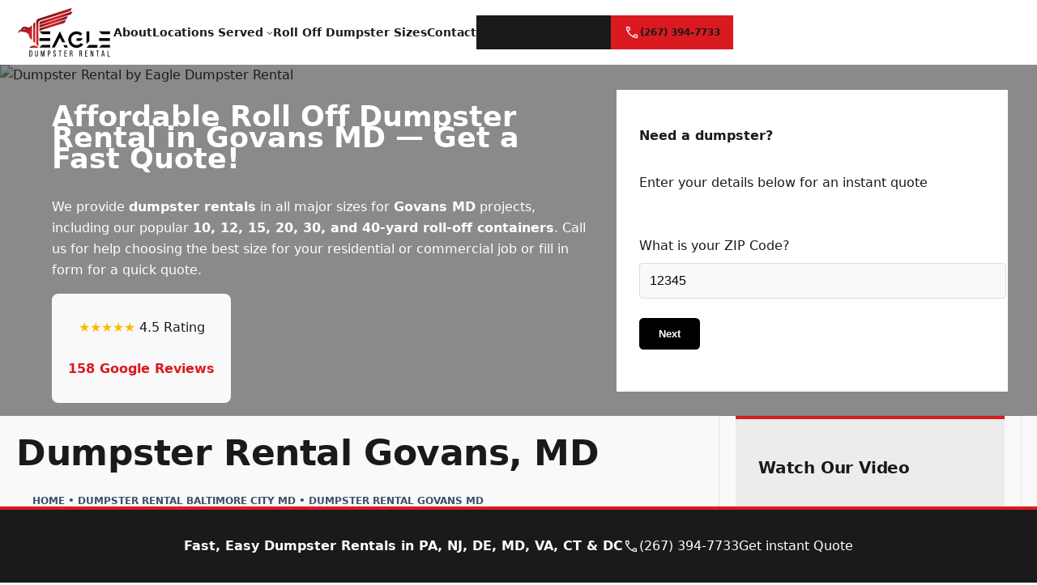

--- FILE ---
content_type: text/html; charset=UTF-8
request_url: https://eagledumpsterrental.com/dumpster-rental-baltimore-city-md/dumpster-rental-govans-md/
body_size: 36890
content:
<!DOCTYPE html>
<html lang="en-US" prefix="og: https://ogp.me/ns#">
<head>
	<meta charset="UTF-8" />
<title>Dumpster Rental Govans, MD - Eagle Dumpster Rental - Call &amp; Book Now 267-394-7733</title>
<meta name="description" content="Rent a roll-away dumpster ASAP in the neighborhood of Govans in northeastern Baltimore, Maryland. We rent dumpsters to customers all over the city of"/>
<meta name="robots" content="index, follow, max-snippet:-1, max-video-preview:-1, max-image-preview:large"/>
<script type="application/ld+json" class="rank-math-schema-pro">{"@context":"https://schema.org","@graph":[{"@type":"Organization","@id":"https://eagledumpsterrental.com/#organization","name":"Eagle Dumpster Rental LLC","sameAs":["https://www.facebook.com/EagleDumpsterRental/","https://twitter.com/phillydumpsters","https://www.google.com/search?kgmid=/g/11b826t4cc","https://www.yelp.com/biz/eagle-dumpster-rental","https://www.linkedin.com/company/eagle-dumpster-rental","https://www.instagram.com/eagledumpsterrental/","https://www.bbb.org/us/pa/philadelphia/profile/dumpster-service/eagle-dumpster-rental-0241-236004775/addressId/222728","https://www.crunchbase.com/organization/eagle-dumpster-rental","https://www.youtube.com/@EagleDumpsterRental","https://www.yelp.com/brands/eagle-dumpster-rental","https://www.yelp.com/biz/eagle-dumpster-rental-reading","https://www.yelp.com/biz/eagle-dumpster-rental-morrisville","https://www.yelp.com/biz/eagle-dumpster-rental-radnor","https://www.yelp.com/biz/eagle-dumpster-rental-center-valley","https://www.yelp.com/biz/eagle-dumpster-rental-lancaster","https://www.yelp.com/biz/eagle-dumpster-rental-philadelphia-2","https://www.yelp.com/biz/eagle-dumpster-rental-downingtown","https://www.yelp.com/biz/eagle-dumpster-rental-blue-bell","https://www.yelp.com/biz/eagle-dumpster-rental-wilmington","https://www.yelp.com/biz/eagle-dumpster-rental-bethlehem","https://www.yelp.com/biz/eagle-dumpster-rental-allentown-3","https://www.yelp.com/biz/eagle-dumpster-rental-west-chester","https://www.yelp.com/biz/eagle-dumpster-rental-lancaster-2","https://www.yelp.com/biz/eagle-dumpster-rental-warminster","https://www.google.com/search?kgmid=/g/11tx0g5jzm","https://www.google.com/search?kgmid=/g/11b7gs77z1","https://www.google.com/search?kgmid=/g/11b826t4cc","https://www.google.com/search?kgmid=/g/1hc5q34d5","https://www.google.com/search?kgmid=/g/11twq3j9t2","https://www.google.com/search?kgmid=/g/11kc8mp59j","https://www.google.com/search?kgmid=/g/11gvsl343q","https://www.google.com/search?kgmid=/g/11hy9p2d0n"],"logo":{"@type":"ImageObject","@id":"https://eagledumpsterrental.com/#logo","url":"https://eagledumpsterrental.com/wp-content/uploads/2025/11/eagle-logo.avif","contentUrl":"https://eagledumpsterrental.com/wp-content/uploads/2025/11/eagle-logo.avif","caption":"Eagle Dumpster Rental","inLanguage":"en-US","width":"512","height":"512"}},{"@type":"WebSite","@id":"https://eagledumpsterrental.com/#website","url":"https://eagledumpsterrental.com","name":"Eagle Dumpster Rental","alternateName":"Eagle Dumpster Rental LLC","publisher":{"@id":"https://eagledumpsterrental.com/#organization"},"inLanguage":"en-US"},{"@type":"ImageObject","@id":"https://eagledumpsterrental.com/wp-content/uploads/2025/09/Dumpster-Rental-Govans-MD.avif","url":"https://eagledumpsterrental.com/wp-content/uploads/2025/09/Dumpster-Rental-Govans-MD.avif","width":"600","height":"399","caption":"Dumpster Rental Govans MD","inLanguage":"en-US"},{"@type":"BreadcrumbList","@id":"https://eagledumpsterrental.com/dumpster-rental-baltimore-city-md/dumpster-rental-govans-md/#breadcrumb","itemListElement":[{"@type":"ListItem","position":"1","item":{"@id":"https://eagledumpsterrental.com","name":"Home"}},{"@type":"ListItem","position":"2","item":{"@id":"https://eagledumpsterrental.com/dumpster-rental-baltimore-city-md/","name":"Dumpster Rental Baltimore City MD"}},{"@type":"ListItem","position":"3","item":{"@id":"https://eagledumpsterrental.com/dumpster-rental-baltimore-city-md/dumpster-rental-govans-md/","name":"Dumpster Rental Govans MD"}}]},{"@type":"ItemPage","@id":"https://eagledumpsterrental.com/dumpster-rental-baltimore-city-md/dumpster-rental-govans-md/#webpage","url":"https://eagledumpsterrental.com/dumpster-rental-baltimore-city-md/dumpster-rental-govans-md/","name":"Dumpster Rental Govans, MD - Eagle Dumpster Rental - Call &amp; Book Now 267-394-7733","datePublished":"2022-02-28T18:47:19-05:00","dateModified":"2025-12-17T13:50:06-05:00","isPartOf":{"@id":"https://eagledumpsterrental.com/#website"},"primaryImageOfPage":{"@id":"https://eagledumpsterrental.com/wp-content/uploads/2025/09/Dumpster-Rental-Govans-MD.avif"},"inLanguage":"en-US","breadcrumb":{"@id":"https://eagledumpsterrental.com/dumpster-rental-baltimore-city-md/dumpster-rental-govans-md/#breadcrumb"}},{"@type":"Product","name":"Roll-Off Dumpster Rental","aggregateRating":{"@type":"AggregateRating","ratingValue":"4.5","reviewCount":"158","bestRating":"5","worstRating":"1","url":"https://maps.app.goo.gl/6JxtYCgrDhH1HdJbA"}},{"@type":"Review","@id":"https://eagledumpsterrental.com/edr_testimonial/kuldip-shergill/#review-109633","author":{"@type":"Person","name":"Kuldip Shergill - New Jersey"},"reviewBody":"I was in dire need of dumpster rental after my tenants left my property with all junk. I got 30 yards which was delivered as promised and it was pretty smooth transaction. Even when i asked for swap to have another one . It was promptly handled and was on time so no hick-up in cleaning . Very responsive and professional . Highly recommended","reviewRating":{"@type":"Rating","ratingValue":"5","bestRating":"5","worstRating":"1"},"itemReviewed":{"@type":"LocalBusiness","@id":"https://eagledumpsterrental.com/#organization","address":{"@type":"PostalAddress","addressLocality":"Philadelphia","addressRegion":"PA","addressCountry":"US"}}},{"@type":"Review","@id":"https://eagledumpsterrental.com/edr_testimonial/tez/#review-109632","author":{"@type":"Person","name":"Tez - Philadelphia, PA"},"reviewBody":"I attempted to place an order. I responded w/ an email &amp; included all requested info. An associate named Adam called me back to process my order, but there was an issue w/ the zip code. After giving him info of two credit cards the same issue. He directed me to call my credit card companies, which I did. They informed me the charges went through, then we're refunded. The company's ordering system would not allow the order to go through. I called Eagle dumpster rental back &amp; was informed nobody was available to process the order. The receptionist was very patient &amp; explained only sale managers could process payments.\n\n\n\nI thought the email I sent &amp; the calls on the phone were all in vain. However,Adam called me back and assured me he would get the order filled.\n\n\n\nI really appreciate him going above and beyond &amp; providing good customer service.I strongly recommend using their service.","reviewRating":{"@type":"Rating","ratingValue":"5","bestRating":"5","worstRating":"1"},"itemReviewed":{"@type":"LocalBusiness","@id":"https://eagledumpsterrental.com/#organization","address":{"@type":"PostalAddress","addressLocality":"Philadelphia","addressRegion":"PA","addressCountry":"US"}}},{"@type":"Review","@id":"https://eagledumpsterrental.com/edr_testimonial/elsa-benincasa/#review-109631","author":{"@type":"Person","name":"Elsa Benincasa - Philadelphia, PA"},"reviewBody":"I didn\u2019t know it was possible to place a dumpster that big so accurately. It was dropped off in a timely fashion, and picked up the same way The gentleman who drove the dumpster truck was extremely helpful and opened the door for me, so I didn\u2019t have to figure it out for myself","reviewRating":{"@type":"Rating","ratingValue":"5","bestRating":"5","worstRating":"1"},"itemReviewed":{"@type":"LocalBusiness","@id":"https://eagledumpsterrental.com/#organization","address":{"@type":"PostalAddress","addressLocality":"Philadelphia","addressRegion":"PA","addressCountry":"US"}}},{"@type":"Review","@id":"https://eagledumpsterrental.com/edr_testimonial/debbie-westera-home-owner/#review-109630","author":{"@type":"Person","name":"Debbie Westera - New Jersey"},"reviewBody":"Eagle dumpster was extremely quick to respond via email, it was perfect. They put us on their schedule with no delay. Friendly and helpful on the phone as well. Will definitely use them again soon.","reviewRating":{"@type":"Rating","ratingValue":"5","bestRating":"5","worstRating":"1"},"itemReviewed":{"@type":"LocalBusiness","@id":"https://eagledumpsterrental.com/#organization","address":{"@type":"PostalAddress","addressLocality":"Philadelphia","addressRegion":"PA","addressCountry":"US"}}},{"@type":"Review","@id":"https://eagledumpsterrental.com/edr_testimonial/louise-roemer-residential/#review-109625","author":{"@type":"Person","name":"Louise Roemer - Philadelphia, PA"},"reviewBody":"I ordered a dumpster to large for driveway driver so nice got me smaller one same day. Driver was nice! Manager was so nice to deal with was a pleasant experience.I would definitely use them again","reviewRating":{"@type":"Rating","ratingValue":"5","bestRating":"5","worstRating":"1"},"itemReviewed":{"@type":"LocalBusiness","@id":"https://eagledumpsterrental.com/#organization","address":{"@type":"PostalAddress","addressLocality":"Philadelphia","addressRegion":"PA","addressCountry":"US"}}},{"@type":"Review","@id":"https://eagledumpsterrental.com/edr_testimonial/jeffrey-mcdonald-contractor/#review-109624","author":{"@type":"Person","name":"Jeffrey Mcdonald - New Castle County, New Jersey"},"reviewBody":"Top notch. Quick response time on short notice. At least in NJ. Mike was my account manager and he was on point throughout the whole project. As a GC I know what is important and so does Eagle. I was getting next day swaps if I called early enough, but always got a swap out by 2nd day even on last minute calls or weekends .","reviewRating":{"@type":"Rating","ratingValue":"5","bestRating":"5","worstRating":"1"},"itemReviewed":{"@type":"LocalBusiness","@id":"https://eagledumpsterrental.com/#organization","address":{"@type":"PostalAddress","addressLocality":"Philadelphia","addressRegion":"PA","addressCountry":"US"}}},{"@type":"Review","@id":"https://eagledumpsterrental.com/edr_testimonial/nicole-leitz-delaware/#review-109623","author":{"@type":"Person","name":"Nicole Leitz - Delaware"},"reviewBody":"You decide to move and you never really think how much stuff you have . I searched on my own for dumpster prices when I realized a retail bag wasn\u2019t going to cut it. I got a quote from Adam at Eagle and it blew everyone out of the water. It came on time and when I filled it and needed another one it was the best service and the third one (yes we had that much stuff) same. I\u2019d give a rating of a million on price quality professionalism and every promise in customer service which is rare was fulfilled . I\u2019m picky with customer service and they far exceeded my expectations! I have recommended them to everyone and will continue to do so! They made my move easier and didn\u2019t rob my wallet either! Thank you Eagle for caring about people - you are one of a kind!!","reviewRating":{"@type":"Rating","ratingValue":"5","bestRating":"5","worstRating":"1"},"itemReviewed":{"@type":"LocalBusiness","@id":"https://eagledumpsterrental.com/#organization","address":{"@type":"PostalAddress","addressLocality":"Philadelphia","addressRegion":"PA","addressCountry":"US"}}},{"@type":"Review","@id":"https://eagledumpsterrental.com/edr_testimonial/sarah-m-home-owner-delaware/#review-109621","author":{"@type":"Person","name":"Sarah M - Clayton, Delaware"},"reviewBody":"Eagle Dumpster Rental provided an awesome service form start to finish. We had quick delivery and they made sure we had a prompt pick up too.","reviewRating":{"@type":"Rating","ratingValue":"5","bestRating":"5","worstRating":"1"},"itemReviewed":{"@type":"LocalBusiness","@id":"https://eagledumpsterrental.com/#organization","address":{"@type":"PostalAddress","addressLocality":"Philadelphia","addressRegion":"PA","addressCountry":"US"}}}]}</script>
	    <script>
    window.dataLayer = window.dataLayer || [];
    </script>
    <meta name="viewport" content="width=device-width, initial-scale=1" />
    <!-- Google Tag Manager -->
    <script>
    (function(w,d,s,l,i){w[l]=w[l]||[];w[l].push({'gtm.start':
    new Date().getTime(),event:'gtm.js'});var f=d.getElementsByTagName(s)[0],
    j=d.createElement(s),dl=l!='dataLayer'?'&l='+l:'';j.async=true;j.src=
    'https://www.googletagmanager.com/gtm.js?id='+i+dl;f.parentNode.insertBefore(j,f);
    })(window,document,'script','dataLayer','GTM-KXSJM7D');
    </script>
    <!-- End Google Tag Manager -->
<!-- Google Analytics tag (gtag.js) -->
<script async src="https://www.googletagmanager.com/gtag/js?id=G-1L012YCFVG"></script>
<script>
  window.dataLayer = window.dataLayer || [];
  function gtag(){dataLayer.push(arguments);}
  gtag('js', new Date());

  gtag('config', 'G-1L012YCFVG');
</script>
<!-- Posthog tag --><script>
    !function(t,e){var o,n,p,r;e.__SV||(window.posthog=e,e._i=[],e.init=function(i,s,a){function g(t,e){var o=e.split(".");2==o.length&&(t=t[o[0]],e=o[1]),t[e]=function(){t.push([e].concat(Array.prototype.slice.call(arguments,0)))}}(p=t.createElement("script")).type="text/javascript",p.crossOrigin="anonymous",p.async=!0,p.src=s.api_host.replace(".i.posthog.com","-assets.i.posthog.com")+"/static/array.js",(r=t.getElementsByTagName("script")[0]).parentNode.insertBefore(p,r);var u=e;for(void 0!==a?u=e[a]=[]:a="posthog",u.people=u.people||[],u.toString=function(t){var e="posthog";return"posthog"!==a&&(e+="."+a),t||(e+=" (stub)"),e},u.people.toString=function(){return u.toString(1)+".people (stub)"},o="init bs ws ge fs capture De calculateEventProperties $s register register_once register_for_session unregister unregister_for_session Is getFeatureFlag getFeatureFlagPayload isFeatureEnabled reloadFeatureFlags updateEarlyAccessFeatureEnrollment getEarlyAccessFeatures on onFeatureFlags onSurveysLoaded onSessionId getSurveys getActiveMatchingSurveys renderSurvey canRenderSurvey canRenderSurveyAsync identify setPersonProperties group resetGroups setPersonPropertiesForFlags resetPersonPropertiesForFlags setGroupPropertiesForFlags resetGroupPropertiesForFlags reset get_distinct_id getGroups get_session_id get_session_replay_url alias set_config startSessionRecording stopSessionRecording sessionRecordingStarted captureException loadToolbar get_property getSessionProperty xs Ss createPersonProfile Es gs opt_in_capturing opt_out_capturing has_opted_in_capturing has_opted_out_capturing clear_opt_in_out_capturing ys debug ks getPageViewId captureTraceFeedback captureTraceMetric".split(" "),n=0;n<o.length;n++)g(u,o[n]);e._i.push([i,s,a])},e.__SV=1)}(document,window.posthog||[]);
    posthog.init('phc_7OgSYDeEjxHYbNTi5QoOt5mF3JfS2rBhWDVzJGjbeNj', {
        api_host: 'https://us.i.posthog.com',
        person_profiles: 'identified_only', // or 'always' to create profiles for anonymous users as well
    })
</script><!-- Post Hog End -->
    
<!-- Search Engine Optimization by Rank Math PRO - https://rankmath.com/ -->


<link rel="canonical" href="https://eagledumpsterrental.com/dumpster-rental-baltimore-city-md/dumpster-rental-govans-md/" />
<meta property="og:locale" content="en_US" />
<meta property="og:type" content="article" />
<meta property="og:title" content="Dumpster Rental Govans, MD - Eagle Dumpster Rental - Call &amp; Book Now 267-394-7733" />
<meta property="og:description" content="Rent a roll-away dumpster ASAP in the neighborhood of Govans in northeastern Baltimore, Maryland. We rent dumpsters to customers all over the city of" />
<meta property="og:url" content="https://eagledumpsterrental.com/dumpster-rental-baltimore-city-md/dumpster-rental-govans-md/" />
<meta property="og:site_name" content="Eagle Dumpster Rental" />
<meta property="article:publisher" content="https://www.facebook.com/EagleDumpsterRental/" />
<meta property="og:updated_time" content="2025-12-17T13:50:06-05:00" />
<meta property="og:image" content="https://eagledumpsterrental.com/wp-content/uploads/2025/09/Dumpster-Rental-Govans-MD.avif" />
<meta property="og:image:secure_url" content="https://eagledumpsterrental.com/wp-content/uploads/2025/09/Dumpster-Rental-Govans-MD.avif" />
<meta property="og:image:width" content="600" />
<meta property="og:image:height" content="399" />
<meta property="og:image:alt" content="Dumpster Rental Govans MD" />
<meta property="og:image:type" content="image/jpeg" />
<meta name="twitter:card" content="summary_large_image" />
<meta name="twitter:title" content="Dumpster Rental Govans, MD - Eagle Dumpster Rental - Call &amp; Book Now 267-394-7733" />
<meta name="twitter:description" content="Rent a roll-away dumpster ASAP in the neighborhood of Govans in northeastern Baltimore, Maryland. We rent dumpsters to customers all over the city of" />
<meta name="twitter:site" content="@phillydumpsters" />
<meta name="twitter:creator" content="@phillydumpsters" />
<meta name="twitter:image" content="https://eagledumpsterrental.com/wp-content/uploads/2025/09/Dumpster-Rental-Govans-MD.avif" />
<meta name="twitter:label1" content="Time to read" />
<meta name="twitter:data1" content="4 minutes" />

<!-- /Rank Math WordPress SEO plugin -->


        <script>
        window.dataLayer = window.dataLayer || [];
        window.dataLayer.push({
            'pageType': 'page',
            'postId': '93279',
            'postTitle': 'Dumpster Rental Govans, MD',
            'categories': [],
            'author': 'eagledumpster'
        });
        </script>
        <style id='wp-img-auto-sizes-contain-inline-css'>
img:is([sizes=auto i],[sizes^="auto," i]){contain-intrinsic-size:3000px 1500px}
/*# sourceURL=wp-img-auto-sizes-contain-inline-css */
</style>

<style id='edr-blocks-responsive-base-inline-css'>
:root {
			/* Mobile-first breakpoints */
			--breakpoint-tablet: 768px;
			--breakpoint-desktop: 992px;

			/* Mobile-first default values (mobile values) */
			--panel-width: 100%;
			--panel-height: 100%;
			--panel-max-width: 80%;
		}

		@media (min-width: 768px) {
			:root {
				--panel-width: 100%;
				--panel-height: 100%;
				--panel-max-width: 360px;
			}
		}

		@media (min-width: 992px) {
			:root {
				--panel-width: 100%;
				--panel-height: 100%;
				--panel-max-width: 360px;
			}
		}
/*# sourceURL=edr-blocks-responsive-base-inline-css */
</style>
<style id='edr-blocks-dialog-responsive-base-inline-css'>
:root {
			/* Mobile-first breakpoints */
			--breakpoint-tablet: 768px;
			--breakpoint-desktop: 992px;

			/* Mobile-first default values (mobile values) */
			--dialog-width: fit-content;
			--dialog-height: fit-content;
			--dialog-max-width: 90%;
			--dialog-max-height: 90vh;
		}

		@media (min-width: 768px) {
			:root {
				--dialog-width: fit-content;
				--dialog-height: fit-content;
				--dialog-max-width: 500px;
				--dialog-max-height: 90vh;
			}
		}

		@media (min-width: 992px) {
			:root {
				--dialog-width: fit-content;
				--dialog-height: fit-content;
				--dialog-max-width: 600px;
				--dialog-max-height: 90vh;
			}
		}
/*# sourceURL=edr-blocks-dialog-responsive-base-inline-css */
</style>
<style id='wp-block-paragraph-inline-css'>
.is-small-text{font-size:.875em}.is-regular-text{font-size:1em}.is-large-text{font-size:2.25em}.is-larger-text{font-size:3em}.has-drop-cap:not(:focus):first-letter{float:left;font-size:8.4em;font-style:normal;font-weight:100;line-height:.68;margin:.05em .1em 0 0;text-transform:uppercase}body.rtl .has-drop-cap:not(:focus):first-letter{float:none;margin-left:.1em}p.has-drop-cap.has-background{overflow:hidden}:root :where(p.has-background){padding:1.25em 2.375em}:where(p.has-text-color:not(.has-link-color)) a{color:inherit}p.has-text-align-left[style*="writing-mode:vertical-lr"],p.has-text-align-right[style*="writing-mode:vertical-rl"]{rotate:180deg}
/*# sourceURL=https://eagledumpsterrental.com/wp-includes/blocks/paragraph/style.min.css */
</style>
<style id='edr-core-paragraph-inline-css'>
/* core/paragraph
--------------------------------------------- */

p.has-background {
    padding: var(--wp--preset--spacing--60);
}

/*# sourceURL=https://eagledumpsterrental.com/wp-content/themes/edr/assets/blocks/core-paragraph.css */
</style>
<style id='wp-block-site-logo-inline-css'>
.wp-block-site-logo{box-sizing:border-box;line-height:0}.wp-block-site-logo a{display:inline-block;line-height:0}.wp-block-site-logo.is-default-size img{height:auto;width:120px}.wp-block-site-logo img{height:auto;max-width:100%}.wp-block-site-logo a,.wp-block-site-logo img{border-radius:inherit}.wp-block-site-logo.aligncenter{margin-left:auto;margin-right:auto;text-align:center}:root :where(.wp-block-site-logo.is-style-rounded){border-radius:9999px}
/*# sourceURL=https://eagledumpsterrental.com/wp-includes/blocks/site-logo/style.min.css */
</style>
<style id='wp-block-navigation-link-inline-css'>
.wp-block-navigation .wp-block-navigation-item__label{overflow-wrap:break-word}.wp-block-navigation .wp-block-navigation-item__description{display:none}.link-ui-tools{outline:1px solid #f0f0f0;padding:8px}.link-ui-block-inserter{padding-top:8px}.link-ui-block-inserter__back{margin-left:8px;text-transform:uppercase}
/*# sourceURL=https://eagledumpsterrental.com/wp-includes/blocks/navigation-link/style.min.css */
</style>
<style id='wp-block-button-inline-css'>
.wp-block-button__link{align-content:center;box-sizing:border-box;cursor:pointer;display:inline-block;height:100%;text-align:center;word-break:break-word}.wp-block-button__link.aligncenter{text-align:center}.wp-block-button__link.alignright{text-align:right}:where(.wp-block-button__link){border-radius:9999px;box-shadow:none;padding:calc(.667em + 2px) calc(1.333em + 2px);text-decoration:none}.wp-block-button[style*=text-decoration] .wp-block-button__link{text-decoration:inherit}.wp-block-buttons>.wp-block-button.has-custom-width{max-width:none}.wp-block-buttons>.wp-block-button.has-custom-width .wp-block-button__link{width:100%}.wp-block-buttons>.wp-block-button.has-custom-font-size .wp-block-button__link{font-size:inherit}.wp-block-buttons>.wp-block-button.wp-block-button__width-25{width:calc(25% - var(--wp--style--block-gap, .5em)*.75)}.wp-block-buttons>.wp-block-button.wp-block-button__width-50{width:calc(50% - var(--wp--style--block-gap, .5em)*.5)}.wp-block-buttons>.wp-block-button.wp-block-button__width-75{width:calc(75% - var(--wp--style--block-gap, .5em)*.25)}.wp-block-buttons>.wp-block-button.wp-block-button__width-100{flex-basis:100%;width:100%}.wp-block-buttons.is-vertical>.wp-block-button.wp-block-button__width-25{width:25%}.wp-block-buttons.is-vertical>.wp-block-button.wp-block-button__width-50{width:50%}.wp-block-buttons.is-vertical>.wp-block-button.wp-block-button__width-75{width:75%}.wp-block-button.is-style-squared,.wp-block-button__link.wp-block-button.is-style-squared{border-radius:0}.wp-block-button.no-border-radius,.wp-block-button__link.no-border-radius{border-radius:0!important}:root :where(.wp-block-button .wp-block-button__link.is-style-outline),:root :where(.wp-block-button.is-style-outline>.wp-block-button__link){border:2px solid;padding:.667em 1.333em}:root :where(.wp-block-button .wp-block-button__link.is-style-outline:not(.has-text-color)),:root :where(.wp-block-button.is-style-outline>.wp-block-button__link:not(.has-text-color)){color:currentColor}:root :where(.wp-block-button .wp-block-button__link.is-style-outline:not(.has-background)),:root :where(.wp-block-button.is-style-outline>.wp-block-button__link:not(.has-background)){background-color:initial;background-image:none}
/*# sourceURL=https://eagledumpsterrental.com/wp-includes/blocks/button/style.min.css */
</style>
<style id='wp-block-buttons-inline-css'>
.wp-block-buttons{box-sizing:border-box}.wp-block-buttons.is-vertical{flex-direction:column}.wp-block-buttons.is-vertical>.wp-block-button:last-child{margin-bottom:0}.wp-block-buttons>.wp-block-button{display:inline-block;margin:0}.wp-block-buttons.is-content-justification-left{justify-content:flex-start}.wp-block-buttons.is-content-justification-left.is-vertical{align-items:flex-start}.wp-block-buttons.is-content-justification-center{justify-content:center}.wp-block-buttons.is-content-justification-center.is-vertical{align-items:center}.wp-block-buttons.is-content-justification-right{justify-content:flex-end}.wp-block-buttons.is-content-justification-right.is-vertical{align-items:flex-end}.wp-block-buttons.is-content-justification-space-between{justify-content:space-between}.wp-block-buttons.aligncenter{text-align:center}.wp-block-buttons:not(.is-content-justification-space-between,.is-content-justification-right,.is-content-justification-left,.is-content-justification-center) .wp-block-button.aligncenter{margin-left:auto;margin-right:auto;width:100%}.wp-block-buttons[style*=text-decoration] .wp-block-button,.wp-block-buttons[style*=text-decoration] .wp-block-button__link{text-decoration:inherit}.wp-block-buttons.has-custom-font-size .wp-block-button__link{font-size:inherit}.wp-block-buttons .wp-block-button__link{width:100%}.wp-block-button.aligncenter{text-align:center}
/*# sourceURL=https://eagledumpsterrental.com/wp-includes/blocks/buttons/style.min.css */
</style>
<link rel='stylesheet' id='wp-block-navigation-css' href='https://eagledumpsterrental.com/wp-includes/blocks/navigation/style.min.css?ver=6.9' media='all' />
<style id='edr-core-navigation-inline-css'>
/* Desktop Navigation
--------------------------------------------- */
@media only screen and (min-width: 600px) {
	.editor-styles-wrapper .wp-block-navigation__container > .wp-element-button {
		padding: 0;
	}

	/* Drop nav */
	header .wp-block-navigation .wp-block-navigation__submenu-container {
		border: none !important;
		min-width: 240px !important;
		padding: 0;
		z-index: 20 !important;
		border-radius: 0.4em;
		margin-left: calc( -1 * var(--wp--preset--spacing--50));
	}

	/* Drop nav submenu */
	header .wp-block-navigation .wp-block-navigation__submenu-container .wp-block-navigation__submenu-container {
		margin-left: 0;
		top: 0 !important;
		left: 100%;
	}

	header .wp-block-navigation :where(.wp-block-navigation__submenu-container) li:first-child {
		padding-top: var(--wp--preset--spacing--40);
		border-top-left-radius: 0.4em;
		border-top-right-radius: 0.4em;
	}

	/* Add padding to bottom of drop menu */
	header .wp-block-navigation :where(.wp-block-navigation__submenu-container) li:last-child {
		padding-bottom: var(--wp--preset--spacing--40);
		border-bottom-left-radius: 0.4em;
		border-bottom-right-radius: 0.4em;
	}

	/* Add margin to sub menu icon */
	.wp-block-navigation .has-child .wp-block-navigation__submenu-container .wp-block-navigation__submenu-icon {
		margin-right: var(--wp--preset--spacing--40);
	}

	/* Drop nav link padding */
	header .wp-block-navigation :where(.wp-block-navigation__submenu-container) a,
	header .wp-block-navigation :where(.wp-block-navigation__submenu-container) .wp-block-navigation-submenu__toggle {
		padding: var(--wp--preset--spacing--40) var(--wp--preset--spacing--60) !important;
	}
}

/* Mobile Navigation
--------------------------------------------- */

@media only screen and (max-width: 599px) {

	.wp-block-navigation {
		justify-content: flex-end;
	}

	.is-menu-open.has-modal-open {
		padding: var(--wp--preset--spacing--60);
	}

	.wp-block-navigation__responsive-container-content {
		gap: var(--wp--preset--spacing--60);
	}

	.is-menu-open.has-modal-open .wp-block-navigation__container {
		width: 100%;
		gap: 5px !important;
	}

	.is-menu-open.has-modal-open .wp-block-page-list {
		width: 100%;
	}

	.wp-block-navigation__responsive-container.is-menu-open .wp-block-navigation__responsive-container-content .has-child .wp-block-navigation__submenu-container {
		border-radius: 0;
		margin: 0;
		padding: 5px 0 0 20px;
		align-items: flex-start;
		flex-direction: column;
		gap: var(--wp--preset--spacing--30);
		width: 100%;
	}

	.wp-block-navigation__responsive-container.is-menu-open .wp-block-navigation__responsive-container-content {
		flex-direction: column-reverse;
	}

	.wp-block-navigation__responsive-container.is-menu-open .wp-block-navigation__responsive-container-content .wp-block-navigation__submenu-icon {
		display: block;
		position: absolute;
		right: 0;
		top: var(--wp--preset--spacing--30);
		height: auto;
		width: 60px;
		padding: var(--wp--preset--spacing--60) 0;
		margin: 0;
	}

	body.rtl .wp-block-navigation__responsive-container.is-menu-open .wp-block-navigation__responsive-container-content .wp-block-navigation__submenu-icon {
		left: 0;
		right: auto;
	}

	.wp-block-navigation__responsive-container.is-menu-open .wp-block-navigation__responsive-container-content .wp-block-navigation__submenu-icon svg {
		height: 16px;
		margin: 0;
	}

	.wp-block-navigation .has-child .wp-block-navigation__submenu-container {
		display: none;
	}

	.wp-block-navigation-submenu__toggle[aria-expanded="true"] ~ .wp-block-navigation-submenu {
		display: flex;
	}

	.is-menu-open.has-modal-open .wp-block-navigation__container li:not(.wp-social-link) {
		width: 100%;
		padding: 0 0;
		position: relative;
	}

	/* Mobile menu links */
	.wp-block-navigation__responsive-container.is-menu-open .wp-block-navigation__responsive-container-content .wp-block-navigation-item__content {
		width: 100%;
		font-size: var(--wp--preset--font-size--base);
		padding: 15px 60px 15px 15px;
		border-radius: 0.4em;
	}

	body.rtl .wp-block-navigation__responsive-container.is-menu-open .wp-block-navigation__responsive-container-content .wp-block-navigation-item__content {
		padding: 15px 15px 15px 60px;
	}

	.wp-block-navigation .wp-block-navigation__submenu-icon {
		width: 1rem;
		height: 0.65rem;
		position: absolute;
		z-index: 1;
		top: 0 !important;
		padding: 0.5rem;
	}

	.wp-block-navigation__container .current-menu-item > .wp-block-navigation-item__content,
	.wp-block-navigation__container .wp-block-navigation-item:hover > .wp-block-navigation-item__content {
		transition: .3s ease;
		text-decoration: none;
		background: color-mix(in srgb, currentColor, transparent 97%);
		-webkit-tap-highlight-color: transparent;
	}

	.wp-block-navigation__container .wp-block-navigation-item:has(.wp-block-navigation__submenu-container:hover) > .wp-block-navigation-item__content {
		background: transparent;
	}

	/* Mobile menu open button */
	.wp-block-navigation__responsive-container-close,
	.wp-block-navigation__responsive-container-open {
		padding: 4px;
		border-radius: 3px;
		background: var(--wp--preset--color--base);
		color: var(--wp--preset--color--contrast);
	}

	/* Mobile menu close button */
	.wp-block-navigation__responsive-container-close {
		background: var(--wp--preset--color--base);
		color: var(--wp--preset--color--contrast);
	}

	.is-menu-open.has-modal-open .wp-block-buttons {
		width: 100%;
	}

	.is-menu-open.has-modal-open .wp-block-buttons .wp-block-button {
		flex-basis: 100%;
		width: 100%;
	}

	.is-menu-open.has-modal-open .wp-block-buttons .wp-block-button__link {
		flex-basis: 100%;
		width: 100%;
		padding: var(--wp--preset--spacing--60);
	}
}
/*# sourceURL=https://eagledumpsterrental.com/wp-content/themes/edr/assets/blocks/core-navigation.css */
</style>
<style id='wp-block-group-inline-css'>
.wp-block-group{box-sizing:border-box}:where(.wp-block-group.wp-block-group-is-layout-constrained){position:relative}
/*# sourceURL=https://eagledumpsterrental.com/wp-includes/blocks/group/style.min.css */
</style>
<style id='edr-core-group-inline-css'>
/* core/group
--------------------------------------------- */

.is-style-sticky-top,
.is-style-sticky-bottom {
	position: sticky;
	z-index: 1;
}

.is-style-sticky-top {
	top: var(--wp--preset--spacing--normal);
}

.is-style-sticky-bottom {
	bottom: 0;
}

.is-style-box-shadow {
	box-shadow: 0 3px 10px rgb(0,0,0,0.2);
}

.wp-block-group.alignfull {
	padding-inline-start: var(--wp--style--root--padding-right);
	padding-inline-end: var(--wp--style--root--padding-left);
}

/*# sourceURL=https://eagledumpsterrental.com/wp-content/themes/edr/assets/blocks/core-group.css */
</style>
<style id='edr-core-template-part-inline-css'>
/* core/template-part
--------------------------------------------- */

.wp-site-blocks {
	--header-height: 80px;
}

.wp-site-blocks.is-scrolling {
	--header-height: 64px;
}

.wp-site-blocks main {
	min-height: 100dvh;
}

.app-head {
	position: sticky;
	top: 0;
	z-index: 100;
	height: var(--header-height);
	transition: height 150ms cubic-bezier(0.4, 0, 0.2, 1);
	color: var(--wp--preset--color--white);
}

.app-head .wp-block-navigation__container {
	margin-inline: auto;
}

.app-head-inner {
	display: flex;
	height: 100%;
}

.app-head-inner > .alignwide {
	width: 100%;
}

.app-callout {
	position: sticky;
	bottom: 0;
	z-index: 99;
}

.admin-bar .app-head {
	top: var(--wp-admin--admin-bar--height);
}

.app-head.on-scroll {
	box-shadow: var(--wp--preset--shadow--standard);
}

/*# sourceURL=https://eagledumpsterrental.com/wp-content/themes/edr/assets/blocks/core-template-part.css */
</style>
<style id='wp-block-columns-inline-css'>
.wp-block-columns{box-sizing:border-box;display:flex;flex-wrap:wrap!important}@media (min-width:782px){.wp-block-columns{flex-wrap:nowrap!important}}.wp-block-columns{align-items:normal!important}.wp-block-columns.are-vertically-aligned-top{align-items:flex-start}.wp-block-columns.are-vertically-aligned-center{align-items:center}.wp-block-columns.are-vertically-aligned-bottom{align-items:flex-end}@media (max-width:781px){.wp-block-columns:not(.is-not-stacked-on-mobile)>.wp-block-column{flex-basis:100%!important}}@media (min-width:782px){.wp-block-columns:not(.is-not-stacked-on-mobile)>.wp-block-column{flex-basis:0;flex-grow:1}.wp-block-columns:not(.is-not-stacked-on-mobile)>.wp-block-column[style*=flex-basis]{flex-grow:0}}.wp-block-columns.is-not-stacked-on-mobile{flex-wrap:nowrap!important}.wp-block-columns.is-not-stacked-on-mobile>.wp-block-column{flex-basis:0;flex-grow:1}.wp-block-columns.is-not-stacked-on-mobile>.wp-block-column[style*=flex-basis]{flex-grow:0}:where(.wp-block-columns){margin-bottom:1.75em}:where(.wp-block-columns.has-background){padding:1.25em 2.375em}.wp-block-column{flex-grow:1;min-width:0;overflow-wrap:break-word;word-break:break-word}.wp-block-column.is-vertically-aligned-top{align-self:flex-start}.wp-block-column.is-vertically-aligned-center{align-self:center}.wp-block-column.is-vertically-aligned-bottom{align-self:flex-end}.wp-block-column.is-vertically-aligned-stretch{align-self:stretch}.wp-block-column.is-vertically-aligned-bottom,.wp-block-column.is-vertically-aligned-center,.wp-block-column.is-vertically-aligned-top{width:100%}
/*# sourceURL=https://eagledumpsterrental.com/wp-includes/blocks/columns/style.min.css */
</style>
<link rel='stylesheet' id='wp-block-cover-css' href='https://eagledumpsterrental.com/wp-includes/blocks/cover/style.min.css?ver=6.9' media='all' />
<style id='edr-core-cover-inline-css'>
/* core/cover
--------------------------------------------- */

.is-style-blur-image-less,
.is-style-blur-image-more {
	overflow: hidden;
}

.is-style-blur-image-less > .wp-block-cover__image-background,
.is-style-blur-image-more > .wp-block-cover__image-background {
	transform: scale(1.5);
}

.is-style-blur-image-less > .wp-block-cover__image-background {
	filter: blur(1.5rem);
}

.is-style-blur-image-more > .wp-block-cover__image-background {
	filter: blur(3rem);
}

.is-style-rounded-cover img {
	border-radius: 0.375em;
}

/*# sourceURL=https://eagledumpsterrental.com/wp-content/themes/edr/assets/blocks/core-cover.css */
</style>
<style id='wp-block-post-title-inline-css'>
.wp-block-post-title{box-sizing:border-box;word-break:break-word}.wp-block-post-title :where(a){display:inline-block;font-family:inherit;font-size:inherit;font-style:inherit;font-weight:inherit;letter-spacing:inherit;line-height:inherit;text-decoration:inherit}
/*# sourceURL=https://eagledumpsterrental.com/wp-includes/blocks/post-title/style.min.css */
</style>
<style id='wp-block-heading-inline-css'>
h1:where(.wp-block-heading).has-background,h2:where(.wp-block-heading).has-background,h3:where(.wp-block-heading).has-background,h4:where(.wp-block-heading).has-background,h5:where(.wp-block-heading).has-background,h6:where(.wp-block-heading).has-background{padding:1.25em 2.375em}h1.has-text-align-left[style*=writing-mode]:where([style*=vertical-lr]),h1.has-text-align-right[style*=writing-mode]:where([style*=vertical-rl]),h2.has-text-align-left[style*=writing-mode]:where([style*=vertical-lr]),h2.has-text-align-right[style*=writing-mode]:where([style*=vertical-rl]),h3.has-text-align-left[style*=writing-mode]:where([style*=vertical-lr]),h3.has-text-align-right[style*=writing-mode]:where([style*=vertical-rl]),h4.has-text-align-left[style*=writing-mode]:where([style*=vertical-lr]),h4.has-text-align-right[style*=writing-mode]:where([style*=vertical-rl]),h5.has-text-align-left[style*=writing-mode]:where([style*=vertical-lr]),h5.has-text-align-right[style*=writing-mode]:where([style*=vertical-rl]),h6.has-text-align-left[style*=writing-mode]:where([style*=vertical-lr]),h6.has-text-align-right[style*=writing-mode]:where([style*=vertical-rl]){rotate:180deg}
/*# sourceURL=https://eagledumpsterrental.com/wp-includes/blocks/heading/style.min.css */
</style>
<style id='wp-block-image-inline-css'>
.wp-block-image>a,.wp-block-image>figure>a{display:inline-block}.wp-block-image img{box-sizing:border-box;height:auto;max-width:100%;vertical-align:bottom}@media not (prefers-reduced-motion){.wp-block-image img.hide{visibility:hidden}.wp-block-image img.show{animation:show-content-image .4s}}.wp-block-image[style*=border-radius] img,.wp-block-image[style*=border-radius]>a{border-radius:inherit}.wp-block-image.has-custom-border img{box-sizing:border-box}.wp-block-image.aligncenter{text-align:center}.wp-block-image.alignfull>a,.wp-block-image.alignwide>a{width:100%}.wp-block-image.alignfull img,.wp-block-image.alignwide img{height:auto;width:100%}.wp-block-image .aligncenter,.wp-block-image .alignleft,.wp-block-image .alignright,.wp-block-image.aligncenter,.wp-block-image.alignleft,.wp-block-image.alignright{display:table}.wp-block-image .aligncenter>figcaption,.wp-block-image .alignleft>figcaption,.wp-block-image .alignright>figcaption,.wp-block-image.aligncenter>figcaption,.wp-block-image.alignleft>figcaption,.wp-block-image.alignright>figcaption{caption-side:bottom;display:table-caption}.wp-block-image .alignleft{float:left;margin:.5em 1em .5em 0}.wp-block-image .alignright{float:right;margin:.5em 0 .5em 1em}.wp-block-image .aligncenter{margin-left:auto;margin-right:auto}.wp-block-image :where(figcaption){margin-bottom:1em;margin-top:.5em}.wp-block-image.is-style-circle-mask img{border-radius:9999px}@supports ((-webkit-mask-image:none) or (mask-image:none)) or (-webkit-mask-image:none){.wp-block-image.is-style-circle-mask img{border-radius:0;-webkit-mask-image:url('data:image/svg+xml;utf8,<svg viewBox="0 0 100 100" xmlns="http://www.w3.org/2000/svg"><circle cx="50" cy="50" r="50"/></svg>');mask-image:url('data:image/svg+xml;utf8,<svg viewBox="0 0 100 100" xmlns="http://www.w3.org/2000/svg"><circle cx="50" cy="50" r="50"/></svg>');mask-mode:alpha;-webkit-mask-position:center;mask-position:center;-webkit-mask-repeat:no-repeat;mask-repeat:no-repeat;-webkit-mask-size:contain;mask-size:contain}}:root :where(.wp-block-image.is-style-rounded img,.wp-block-image .is-style-rounded img){border-radius:9999px}.wp-block-image figure{margin:0}.wp-lightbox-container{display:flex;flex-direction:column;position:relative}.wp-lightbox-container img{cursor:zoom-in}.wp-lightbox-container img:hover+button{opacity:1}.wp-lightbox-container button{align-items:center;backdrop-filter:blur(16px) saturate(180%);background-color:#5a5a5a40;border:none;border-radius:4px;cursor:zoom-in;display:flex;height:20px;justify-content:center;opacity:0;padding:0;position:absolute;right:16px;text-align:center;top:16px;width:20px;z-index:100}@media not (prefers-reduced-motion){.wp-lightbox-container button{transition:opacity .2s ease}}.wp-lightbox-container button:focus-visible{outline:3px auto #5a5a5a40;outline:3px auto -webkit-focus-ring-color;outline-offset:3px}.wp-lightbox-container button:hover{cursor:pointer;opacity:1}.wp-lightbox-container button:focus{opacity:1}.wp-lightbox-container button:focus,.wp-lightbox-container button:hover,.wp-lightbox-container button:not(:hover):not(:active):not(.has-background){background-color:#5a5a5a40;border:none}.wp-lightbox-overlay{box-sizing:border-box;cursor:zoom-out;height:100vh;left:0;overflow:hidden;position:fixed;top:0;visibility:hidden;width:100%;z-index:100000}.wp-lightbox-overlay .close-button{align-items:center;cursor:pointer;display:flex;justify-content:center;min-height:40px;min-width:40px;padding:0;position:absolute;right:calc(env(safe-area-inset-right) + 16px);top:calc(env(safe-area-inset-top) + 16px);z-index:5000000}.wp-lightbox-overlay .close-button:focus,.wp-lightbox-overlay .close-button:hover,.wp-lightbox-overlay .close-button:not(:hover):not(:active):not(.has-background){background:none;border:none}.wp-lightbox-overlay .lightbox-image-container{height:var(--wp--lightbox-container-height);left:50%;overflow:hidden;position:absolute;top:50%;transform:translate(-50%,-50%);transform-origin:top left;width:var(--wp--lightbox-container-width);z-index:9999999999}.wp-lightbox-overlay .wp-block-image{align-items:center;box-sizing:border-box;display:flex;height:100%;justify-content:center;margin:0;position:relative;transform-origin:0 0;width:100%;z-index:3000000}.wp-lightbox-overlay .wp-block-image img{height:var(--wp--lightbox-image-height);min-height:var(--wp--lightbox-image-height);min-width:var(--wp--lightbox-image-width);width:var(--wp--lightbox-image-width)}.wp-lightbox-overlay .wp-block-image figcaption{display:none}.wp-lightbox-overlay button{background:none;border:none}.wp-lightbox-overlay .scrim{background-color:#fff;height:100%;opacity:.9;position:absolute;width:100%;z-index:2000000}.wp-lightbox-overlay.active{visibility:visible}@media not (prefers-reduced-motion){.wp-lightbox-overlay.active{animation:turn-on-visibility .25s both}.wp-lightbox-overlay.active img{animation:turn-on-visibility .35s both}.wp-lightbox-overlay.show-closing-animation:not(.active){animation:turn-off-visibility .35s both}.wp-lightbox-overlay.show-closing-animation:not(.active) img{animation:turn-off-visibility .25s both}.wp-lightbox-overlay.zoom.active{animation:none;opacity:1;visibility:visible}.wp-lightbox-overlay.zoom.active .lightbox-image-container{animation:lightbox-zoom-in .4s}.wp-lightbox-overlay.zoom.active .lightbox-image-container img{animation:none}.wp-lightbox-overlay.zoom.active .scrim{animation:turn-on-visibility .4s forwards}.wp-lightbox-overlay.zoom.show-closing-animation:not(.active){animation:none}.wp-lightbox-overlay.zoom.show-closing-animation:not(.active) .lightbox-image-container{animation:lightbox-zoom-out .4s}.wp-lightbox-overlay.zoom.show-closing-animation:not(.active) .lightbox-image-container img{animation:none}.wp-lightbox-overlay.zoom.show-closing-animation:not(.active) .scrim{animation:turn-off-visibility .4s forwards}}@keyframes show-content-image{0%{visibility:hidden}99%{visibility:hidden}to{visibility:visible}}@keyframes turn-on-visibility{0%{opacity:0}to{opacity:1}}@keyframes turn-off-visibility{0%{opacity:1;visibility:visible}99%{opacity:0;visibility:visible}to{opacity:0;visibility:hidden}}@keyframes lightbox-zoom-in{0%{transform:translate(calc((-100vw + var(--wp--lightbox-scrollbar-width))/2 + var(--wp--lightbox-initial-left-position)),calc(-50vh + var(--wp--lightbox-initial-top-position))) scale(var(--wp--lightbox-scale))}to{transform:translate(-50%,-50%) scale(1)}}@keyframes lightbox-zoom-out{0%{transform:translate(-50%,-50%) scale(1);visibility:visible}99%{visibility:visible}to{transform:translate(calc((-100vw + var(--wp--lightbox-scrollbar-width))/2 + var(--wp--lightbox-initial-left-position)),calc(-50vh + var(--wp--lightbox-initial-top-position))) scale(var(--wp--lightbox-scale));visibility:hidden}}
/*# sourceURL=https://eagledumpsterrental.com/wp-includes/blocks/image/style.min.css */
</style>
<style id='edr-core-image-inline-css'>

.wp-block-image {
	line-height: 1;
}

.is-style-shine {
	position: relative;
	overflow: hidden;
}

.is-style-shine::after {
	content: '';
	position: absolute;
	width: 200%;
	height: 0%;
	left: 50%;
	top: 50%;
	background-color: rgba(255, 255, 255, .3);
	transform: translate(-50%, -50%) rotate(-45deg);
	z-index: 1;
}

.is-style-shine:hover::after {
	height: 250%;
	transition: all 600ms linear;
	background-color: transparent;
}

.image-outline-wrapper {
	position: relative;
	background-position: 225px 100px;
	background-repeat: no-repeat;
	background-size: auto !important;
}

.image-outline img {
	border-radius: inherit;
}

.image-outline::before {
	content: '';
	position: absolute;
	right: 0;
	bottom: 0;
	width: 100%;
	height: 100%;
	border: 1px solid var(--wp--preset--color--divider);
	border-radius: inherit;
}

.image-outline--1 {
	position: relative;
	border-radius: 200px;
}

.image-outline--1::before {
	top: -10px;
	left: -10px;
}

.image-outline--2 {
	position: absolute;
	right: 50px;
	bottom: 0;
	border-radius: 160px;
}

.image-outline--2::before {
	top: -8px;
	left: -8px;
	z-index: 1;
}

.circle-backdrop {
	position: relative;
	padding: 5px 0 0 5px;
}

.circle-backdrop::before {
	content: '';
	position: absolute;
	top: 0;
	left: 0;
	background-color: var(--wp--preset--color--accent);
	opacity: 10%;
	border-radius: 50%;
	width: 30px;
	height: 30px;
	z-index: 0;
	transition: all 0.5s ease-in-out;
}

/*# sourceURL=https://eagledumpsterrental.com/wp-content/themes/edr/assets/blocks/core-image.css */
</style>
<style id='wp-block-post-content-inline-css'>
.wp-block-post-content{display:flow-root}
/*# sourceURL=https://eagledumpsterrental.com/wp-includes/blocks/post-content/style.min.css */
</style>
<style id='wp-block-embed-inline-css'>
.wp-block-embed.alignleft,.wp-block-embed.alignright,.wp-block[data-align=left]>[data-type="core/embed"],.wp-block[data-align=right]>[data-type="core/embed"]{max-width:360px;width:100%}.wp-block-embed.alignleft .wp-block-embed__wrapper,.wp-block-embed.alignright .wp-block-embed__wrapper,.wp-block[data-align=left]>[data-type="core/embed"] .wp-block-embed__wrapper,.wp-block[data-align=right]>[data-type="core/embed"] .wp-block-embed__wrapper{min-width:280px}.wp-block-cover .wp-block-embed{min-height:240px;min-width:320px}.wp-block-embed{overflow-wrap:break-word}.wp-block-embed :where(figcaption){margin-bottom:1em;margin-top:.5em}.wp-block-embed iframe{max-width:100%}.wp-block-embed__wrapper{position:relative}.wp-embed-responsive .wp-has-aspect-ratio .wp-block-embed__wrapper:before{content:"";display:block;padding-top:50%}.wp-embed-responsive .wp-has-aspect-ratio iframe{bottom:0;height:100%;left:0;position:absolute;right:0;top:0;width:100%}.wp-embed-responsive .wp-embed-aspect-21-9 .wp-block-embed__wrapper:before{padding-top:42.85%}.wp-embed-responsive .wp-embed-aspect-18-9 .wp-block-embed__wrapper:before{padding-top:50%}.wp-embed-responsive .wp-embed-aspect-16-9 .wp-block-embed__wrapper:before{padding-top:56.25%}.wp-embed-responsive .wp-embed-aspect-4-3 .wp-block-embed__wrapper:before{padding-top:75%}.wp-embed-responsive .wp-embed-aspect-1-1 .wp-block-embed__wrapper:before{padding-top:100%}.wp-embed-responsive .wp-embed-aspect-9-16 .wp-block-embed__wrapper:before{padding-top:177.77%}.wp-embed-responsive .wp-embed-aspect-1-2 .wp-block-embed__wrapper:before{padding-top:200%}
/*# sourceURL=https://eagledumpsterrental.com/wp-includes/blocks/embed/style.min.css */
</style>
<style id='wp-block-list-inline-css'>
ol,ul{box-sizing:border-box}:root :where(.wp-block-list.has-background){padding:1.25em 2.375em}
/*# sourceURL=https://eagledumpsterrental.com/wp-includes/blocks/list/style.min.css */
</style>
<style id='safe-svg-svg-icon-style-inline-css'>
.safe-svg-cover{text-align:center}.safe-svg-cover .safe-svg-inside{display:inline-block;max-width:100%}.safe-svg-cover svg{fill:currentColor;height:100%;max-height:100%;max-width:100%;width:100%}

/*# sourceURL=https://eagledumpsterrental.com/wp-content/plugins/safe-svg/dist/safe-svg-block-frontend.css */
</style>
<link rel='stylesheet' id='wp-block-social-links-css' href='https://eagledumpsterrental.com/wp-includes/blocks/social-links/style.min.css?ver=6.9' media='all' />
<style id='wp-block-library-inline-css'>
:root{--wp-block-synced-color:#7a00df;--wp-block-synced-color--rgb:122,0,223;--wp-bound-block-color:var(--wp-block-synced-color);--wp-editor-canvas-background:#ddd;--wp-admin-theme-color:#007cba;--wp-admin-theme-color--rgb:0,124,186;--wp-admin-theme-color-darker-10:#006ba1;--wp-admin-theme-color-darker-10--rgb:0,107,160.5;--wp-admin-theme-color-darker-20:#005a87;--wp-admin-theme-color-darker-20--rgb:0,90,135;--wp-admin-border-width-focus:2px}@media (min-resolution:192dpi){:root{--wp-admin-border-width-focus:1.5px}}.wp-element-button{cursor:pointer}:root .has-very-light-gray-background-color{background-color:#eee}:root .has-very-dark-gray-background-color{background-color:#313131}:root .has-very-light-gray-color{color:#eee}:root .has-very-dark-gray-color{color:#313131}:root .has-vivid-green-cyan-to-vivid-cyan-blue-gradient-background{background:linear-gradient(135deg,#00d084,#0693e3)}:root .has-purple-crush-gradient-background{background:linear-gradient(135deg,#34e2e4,#4721fb 50%,#ab1dfe)}:root .has-hazy-dawn-gradient-background{background:linear-gradient(135deg,#faaca8,#dad0ec)}:root .has-subdued-olive-gradient-background{background:linear-gradient(135deg,#fafae1,#67a671)}:root .has-atomic-cream-gradient-background{background:linear-gradient(135deg,#fdd79a,#004a59)}:root .has-nightshade-gradient-background{background:linear-gradient(135deg,#330968,#31cdcf)}:root .has-midnight-gradient-background{background:linear-gradient(135deg,#020381,#2874fc)}:root{--wp--preset--font-size--normal:16px;--wp--preset--font-size--huge:42px}.has-regular-font-size{font-size:1em}.has-larger-font-size{font-size:2.625em}.has-normal-font-size{font-size:var(--wp--preset--font-size--normal)}.has-huge-font-size{font-size:var(--wp--preset--font-size--huge)}.has-text-align-center{text-align:center}.has-text-align-left{text-align:left}.has-text-align-right{text-align:right}.has-fit-text{white-space:nowrap!important}#end-resizable-editor-section{display:none}.aligncenter{clear:both}.items-justified-left{justify-content:flex-start}.items-justified-center{justify-content:center}.items-justified-right{justify-content:flex-end}.items-justified-space-between{justify-content:space-between}.screen-reader-text{border:0;clip-path:inset(50%);height:1px;margin:-1px;overflow:hidden;padding:0;position:absolute;width:1px;word-wrap:normal!important}.screen-reader-text:focus{background-color:#ddd;clip-path:none;color:#444;display:block;font-size:1em;height:auto;left:5px;line-height:normal;padding:15px 23px 14px;text-decoration:none;top:5px;width:auto;z-index:100000}html :where(.has-border-color){border-style:solid}html :where([style*=border-top-color]){border-top-style:solid}html :where([style*=border-right-color]){border-right-style:solid}html :where([style*=border-bottom-color]){border-bottom-style:solid}html :where([style*=border-left-color]){border-left-style:solid}html :where([style*=border-width]){border-style:solid}html :where([style*=border-top-width]){border-top-style:solid}html :where([style*=border-right-width]){border-right-style:solid}html :where([style*=border-bottom-width]){border-bottom-style:solid}html :where([style*=border-left-width]){border-left-style:solid}html :where(img[class*=wp-image-]){height:auto;max-width:100%}:where(figure){margin:0 0 1em}html :where(.is-position-sticky){--wp-admin--admin-bar--position-offset:var(--wp-admin--admin-bar--height,0px)}@media screen and (max-width:600px){html :where(.is-position-sticky){--wp-admin--admin-bar--position-offset:0px}}
/*# sourceURL=/wp-includes/css/dist/block-library/common.min.css */
</style>
<style id='global-styles-inline-css'>
:root{--wp--preset--aspect-ratio--square: 1;--wp--preset--aspect-ratio--4-3: 4/3;--wp--preset--aspect-ratio--3-4: 3/4;--wp--preset--aspect-ratio--3-2: 3/2;--wp--preset--aspect-ratio--2-3: 2/3;--wp--preset--aspect-ratio--16-9: 16/9;--wp--preset--aspect-ratio--9-16: 9/16;--wp--preset--color--black: #000000;--wp--preset--color--cyan-bluish-gray: #abb8c3;--wp--preset--color--white: #ffffff;--wp--preset--color--pale-pink: #f78da7;--wp--preset--color--vivid-red: #cf2e2e;--wp--preset--color--luminous-vivid-orange: #ff6900;--wp--preset--color--luminous-vivid-amber: #fcb900;--wp--preset--color--light-green-cyan: #7bdcb5;--wp--preset--color--vivid-green-cyan: #00d084;--wp--preset--color--pale-cyan-blue: #8ed1fc;--wp--preset--color--vivid-cyan-blue: #0693e3;--wp--preset--color--vivid-purple: #9b51e0;--wp--preset--color--contrast: #1A1A1A;--wp--preset--color--base: #F9F9F9;--wp--preset--color--primary: #DA1A20;--wp--preset--color--light: #DADADA;--wp--preset--color--grey: #848484;--wp--preset--color--dark-01: hsla(0,0%,0%,0.01);--wp--preset--color--dark-03: hsla(0,0%,0%,0.03);--wp--preset--color--dark-05: hsla(0,0%,0%,0.05);--wp--preset--color--dark-10: hsla(0,0%,0%,0.1);--wp--preset--color--dark-20: hsla(0,0%,0%,0.2);--wp--preset--color--dark-50: hsla(0,0%,0%,0.5);--wp--preset--color--dark-75: hsla(0,0%,0%,0.75);--wp--preset--color--light-01: hsla(0, 0%, 100%,0.01);--wp--preset--color--light-03: hsla(0, 0%, 100%,0.03);--wp--preset--color--light-05: hsla(0, 0%, 100%,0.05);--wp--preset--color--light-10: hsla(0, 0%, 100%,0.1);--wp--preset--color--light-20: hsla(0, 0%, 100%,0.2);--wp--preset--color--light-50: hsla(0, 0%, 100%,0.5);--wp--preset--color--light-75: hsla(0, 0%, 100%,0.75);--wp--preset--color--current: currentColor;--wp--preset--color--inherit: inherit;--wp--preset--color--transparent: transparent;--wp--preset--gradient--vivid-cyan-blue-to-vivid-purple: linear-gradient(135deg,rgb(6,147,227) 0%,rgb(155,81,224) 100%);--wp--preset--gradient--light-green-cyan-to-vivid-green-cyan: linear-gradient(135deg,rgb(122,220,180) 0%,rgb(0,208,130) 100%);--wp--preset--gradient--luminous-vivid-amber-to-luminous-vivid-orange: linear-gradient(135deg,rgb(252,185,0) 0%,rgb(255,105,0) 100%);--wp--preset--gradient--luminous-vivid-orange-to-vivid-red: linear-gradient(135deg,rgb(255,105,0) 0%,rgb(207,46,46) 100%);--wp--preset--gradient--very-light-gray-to-cyan-bluish-gray: linear-gradient(135deg,rgb(238,238,238) 0%,rgb(169,184,195) 100%);--wp--preset--gradient--cool-to-warm-spectrum: linear-gradient(135deg,rgb(74,234,220) 0%,rgb(151,120,209) 20%,rgb(207,42,186) 40%,rgb(238,44,130) 60%,rgb(251,105,98) 80%,rgb(254,248,76) 100%);--wp--preset--gradient--blush-light-purple: linear-gradient(135deg,rgb(255,206,236) 0%,rgb(152,150,240) 100%);--wp--preset--gradient--blush-bordeaux: linear-gradient(135deg,rgb(254,205,165) 0%,rgb(254,45,45) 50%,rgb(107,0,62) 100%);--wp--preset--gradient--luminous-dusk: linear-gradient(135deg,rgb(255,203,112) 0%,rgb(199,81,192) 50%,rgb(65,88,208) 100%);--wp--preset--gradient--pale-ocean: linear-gradient(135deg,rgb(255,245,203) 0%,rgb(182,227,212) 50%,rgb(51,167,181) 100%);--wp--preset--gradient--electric-grass: linear-gradient(135deg,rgb(202,248,128) 0%,rgb(113,206,126) 100%);--wp--preset--gradient--midnight: linear-gradient(135deg,rgb(2,3,129) 0%,rgb(40,116,252) 100%);--wp--preset--gradient--backdrop: linear-gradient(180deg, rgba(57, 40, 255, 0.04) 0%, rgba(57, 40, 255, 0.24) 8.88%, rgba(164, 156, 255, 0.4) 34.88%, rgba(255, 255, 255, 0.1) 100%);--wp--preset--font-size--small: 13px;--wp--preset--font-size--medium: clamp(14px, 0.875rem + ((1vw - 3.2px) * 0.469), 20px);--wp--preset--font-size--large: clamp(22.041px, 1.378rem + ((1vw - 3.2px) * 1.091), 36px);--wp--preset--font-size--x-large: clamp(25.014px, 1.563rem + ((1vw - 3.2px) * 1.327), 42px);--wp--preset--font-size--text-xxs: 0.65rem;--wp--preset--font-size--text-xs: 0.75rem;--wp--preset--font-size--text-sm: 0.875rem;--wp--preset--font-size--text-base: 1rem;--wp--preset--font-size--text-lg: 1.125rem;--wp--preset--font-size--text-xl: 1.25rem;--wp--preset--font-size--text-2-xl: 1.5rem;--wp--preset--font-size--text-3-xl: 1.875rem;--wp--preset--font-size--text-4-xl: clamp(1.875rem, 1.875rem + ((1vw - 0.2rem) * 0.469), 2.25rem);--wp--preset--font-size--text-5-xl: clamp(2rem, 2rem + ((1vw - 0.2rem) * 1.25), 3rem);--wp--preset--font-size--text-6-xl: clamp(2.75rem, 2.75rem + ((1vw - 0.2rem) * 1.25), 3.75rem);--wp--preset--font-size--text-7-xl: clamp(3rem, 3rem + ((1vw - 0.2rem) * 1.875), 4.5rem);--wp--preset--font-size--text-8-xl: clamp(3.5rem, 3.5rem + ((1vw - 0.2rem) * 3.125), 6rem);--wp--preset--font-size--text-9-xl: clamp(4rem, 4rem + ((1vw - 0.2rem) * 5), 8rem);--wp--preset--font-family--sans: ui-sans-serif, system-ui, sans-serif, "Apple Color Emoji","Segoe UI Emoji","Segoe UI Symbol","Noto Color Emoji";--wp--preset--font-family--monospace: ui-monospace, SFMono-Regular, Menlo, Monaco, Consolas, "Liberation Mono","Courier New", monospace;--wp--preset--spacing--20: 0.25rem;--wp--preset--spacing--30: 0.5rem;--wp--preset--spacing--40: 0.75rem;--wp--preset--spacing--50: 1rem;--wp--preset--spacing--60: 1.25rem;--wp--preset--spacing--70: 1.5rem;--wp--preset--spacing--80: 1.75rem;--wp--preset--spacing--90: 2rem;--wp--preset--spacing--100: 2.25rem;--wp--preset--spacing--110: 2.5rem;--wp--preset--shadow--natural: 6px 6px 9px rgba(0, 0, 0, 0.2);--wp--preset--shadow--deep: 12px 12px 50px rgba(0, 0, 0, 0.4);--wp--preset--shadow--sharp: 6px 6px 0px rgba(0, 0, 0, 0.2);--wp--preset--shadow--outlined: 6px 6px 0px -3px rgb(255, 255, 255), 6px 6px rgb(0, 0, 0);--wp--preset--shadow--crisp: 6px 6px 0px rgb(0, 0, 0);--wp--preset--shadow--standard: 0px 2px 3px -1px rgba(0,0,0,0.1), 0px 1px 0px 0px rgba(25,28,33,0.02), 0px 0px 0px 1px rgba(25,28,33,0.08);;--wp--preset--shadow--derek: 0px 0px 0px 1px rgb(0 0 0 / 0.06),0px 1px 1px -0.5px rgb(0 0 0 / 0.06),0px 3px 3px -1.5px rgb(0 0 0 / 0.06),0px 6px 6px -3px rgb(0 0 0 / 0.06),0px 12px 12px -6px rgb(0 0 0 / 0.06),0px 24px 24px -12px rgb(0 0 0 / 0.06);;--wp--custom--font-weight--black: 900;--wp--custom--font-weight--bold: 700;--wp--custom--font-weight--extra-bold: 800;--wp--custom--font-weight--extra-light: 200;--wp--custom--font-weight--light: 300;--wp--custom--font-weight--medium: 500;--wp--custom--font-weight--regular: 400;--wp--custom--font-weight--semi-bold: 600;--wp--custom--font-weight--thin: 100;--wp--custom--line-height--body: calc(1px + 2ex + 7px);--wp--custom--line-height--loose: 2;--wp--custom--line-height--none: 1;--wp--custom--line-height--normal: 1.5;--wp--custom--line-height--relaxed: 1.625;--wp--custom--line-height--snug: 1.25;--wp--custom--line-height--tight: 1.1;}:root { --wp--style--global--content-size: min(100%,720px);--wp--style--global--wide-size: min(100%,1280px); }:where(body) { margin: 0; }.wp-site-blocks { padding-top: var(--wp--style--root--padding-top); padding-bottom: var(--wp--style--root--padding-bottom); }.has-global-padding { padding-right: var(--wp--style--root--padding-right); padding-left: var(--wp--style--root--padding-left); }.has-global-padding > .alignfull { margin-right: calc(var(--wp--style--root--padding-right) * -1); margin-left: calc(var(--wp--style--root--padding-left) * -1); }.has-global-padding :where(:not(.alignfull.is-layout-flow) > .has-global-padding:not(.wp-block-block, .alignfull)) { padding-right: 0; padding-left: 0; }.has-global-padding :where(:not(.alignfull.is-layout-flow) > .has-global-padding:not(.wp-block-block, .alignfull)) > .alignfull { margin-left: 0; margin-right: 0; }.wp-site-blocks > .alignleft { float: left; margin-right: 2em; }.wp-site-blocks > .alignright { float: right; margin-left: 2em; }.wp-site-blocks > .aligncenter { justify-content: center; margin-left: auto; margin-right: auto; }:where(.wp-site-blocks) > * { margin-block-start: var(--wp--preset--spacing--60); margin-block-end: 0; }:where(.wp-site-blocks) > :first-child { margin-block-start: 0; }:where(.wp-site-blocks) > :last-child { margin-block-end: 0; }:root { --wp--style--block-gap: var(--wp--preset--spacing--60); }:root :where(.is-layout-flow) > :first-child{margin-block-start: 0;}:root :where(.is-layout-flow) > :last-child{margin-block-end: 0;}:root :where(.is-layout-flow) > *{margin-block-start: var(--wp--preset--spacing--60);margin-block-end: 0;}:root :where(.is-layout-constrained) > :first-child{margin-block-start: 0;}:root :where(.is-layout-constrained) > :last-child{margin-block-end: 0;}:root :where(.is-layout-constrained) > *{margin-block-start: var(--wp--preset--spacing--60);margin-block-end: 0;}:root :where(.is-layout-flex){gap: var(--wp--preset--spacing--60);}:root :where(.is-layout-grid){gap: var(--wp--preset--spacing--60);}.is-layout-flow > .alignleft{float: left;margin-inline-start: 0;margin-inline-end: 2em;}.is-layout-flow > .alignright{float: right;margin-inline-start: 2em;margin-inline-end: 0;}.is-layout-flow > .aligncenter{margin-left: auto !important;margin-right: auto !important;}.is-layout-constrained > .alignleft{float: left;margin-inline-start: 0;margin-inline-end: 2em;}.is-layout-constrained > .alignright{float: right;margin-inline-start: 2em;margin-inline-end: 0;}.is-layout-constrained > .aligncenter{margin-left: auto !important;margin-right: auto !important;}.is-layout-constrained > :where(:not(.alignleft):not(.alignright):not(.alignfull)){max-width: var(--wp--style--global--content-size);margin-left: auto !important;margin-right: auto !important;}.is-layout-constrained > .alignwide{max-width: var(--wp--style--global--wide-size);}body .is-layout-flex{display: flex;}.is-layout-flex{flex-wrap: wrap;align-items: center;}.is-layout-flex > :is(*, div){margin: 0;}body .is-layout-grid{display: grid;}.is-layout-grid > :is(*, div){margin: 0;}body{background-color: var(--wp--preset--color--base);color: var(--wp--preset--color--contrast);font-family: var(--wp--preset--font-family--sans);font-size: var(--wp--preset--font-size--text-base);font-weight: var(--wp--custom--font-weight--light);line-height: var(--wp--custom--line-height--body);--wp--style--root--padding-top: 0px;--wp--style--root--padding-right: var(--wp--preset--spacing--60);--wp--style--root--padding-bottom: 0px;--wp--style--root--padding-left: var(--wp--preset--spacing--60);}a:where(:not(.wp-element-button)){color: var(--wp--preset--color--vivid-purple);text-decoration: underline;}:root :where(a:where(:not(.wp-element-button))){text-decoration-color: var(--wp--preset--color--brand); text-decoration-thickness: 2px; text-underline-offset: 0.1em; transition: all 0.3s ease-in-out;}h1, h2, h3, h4, h5, h6{font-family: var(--wp--preset--font-family--ease-full-rounded);line-height: var(--wp--custom--line-height--snug);margin-top: var(--wp--style--block-gap);margin-bottom: var(--wp--style--block-gap);}h1{font-size: var(--wp--preset--font-size--text-5-xl);font-weight: var(--wp--custom--font-weight--semi-bold);letter-spacing: -0.01em;line-height: 1.2;}h2{font-size: var(--wp--preset--font-size--text-4-xl);font-weight: var(--wp--custom--font-weight--semi-bold);letter-spacing: -0.01em;line-height: 1.2;}h3{font-size: var(--wp--preset--font-size--text-3-xl);font-weight: var(--wp--custom--font-weight--semi-bold);letter-spacing: -0.01em;line-height: 1.2;}h4{font-size: var(--wp--preset--font-size--text-2-xl);font-weight: var(--wp--custom--font-weight--bold);line-height: 1.3;}h5{font-size: var(--wp--preset--font-size--text-xl);font-weight: var(--wp--custom--font-weight--bold);line-height: 1.3;}h6{font-size: var(--wp--preset--font-size--text-base);font-weight: var(--wp--custom--font-weight--bold);line-height: 1.3;}:root :where(.wp-element-button, .wp-block-button__link){background-color: var(--wp--preset--color--primary);border-radius: 0.4em;border-color: var(--wp--preset--color--transparent);border-width: 1px;border-style: solid;color: var(--wp--preset--color--white);font-family: inherit;font-size: var(--wp--preset--font-size--text-sm);font-style: inherit;font-weight: var(--wp--custom--font-weight--semi-bold);letter-spacing: 0.05em;line-height: 1.25rem;padding-top: var(--wp--preset--spacing--40);padding-right: var(--wp--preset--spacing--70);padding-bottom: var(--wp--preset--spacing--40);padding-left: var(--wp--preset--spacing--70);text-decoration: none;text-transform: capitalize;box-shadow: var(--wp--preset--shadow--standard);}:root :where(.wp-element-button, .wp-block-button__link){justify-content:center;text-align:center;transition:all 0.3s;fill:currentColor;}.has-black-color{color: var(--wp--preset--color--black) !important;}.has-cyan-bluish-gray-color{color: var(--wp--preset--color--cyan-bluish-gray) !important;}.has-white-color{color: var(--wp--preset--color--white) !important;}.has-pale-pink-color{color: var(--wp--preset--color--pale-pink) !important;}.has-vivid-red-color{color: var(--wp--preset--color--vivid-red) !important;}.has-luminous-vivid-orange-color{color: var(--wp--preset--color--luminous-vivid-orange) !important;}.has-luminous-vivid-amber-color{color: var(--wp--preset--color--luminous-vivid-amber) !important;}.has-light-green-cyan-color{color: var(--wp--preset--color--light-green-cyan) !important;}.has-vivid-green-cyan-color{color: var(--wp--preset--color--vivid-green-cyan) !important;}.has-pale-cyan-blue-color{color: var(--wp--preset--color--pale-cyan-blue) !important;}.has-vivid-cyan-blue-color{color: var(--wp--preset--color--vivid-cyan-blue) !important;}.has-vivid-purple-color{color: var(--wp--preset--color--vivid-purple) !important;}.has-contrast-color{color: var(--wp--preset--color--contrast) !important;}.has-base-color{color: var(--wp--preset--color--base) !important;}.has-primary-color{color: var(--wp--preset--color--primary) !important;}.has-light-color{color: var(--wp--preset--color--light) !important;}.has-grey-color{color: var(--wp--preset--color--grey) !important;}.has-dark-01-color{color: var(--wp--preset--color--dark-01) !important;}.has-dark-03-color{color: var(--wp--preset--color--dark-03) !important;}.has-dark-05-color{color: var(--wp--preset--color--dark-05) !important;}.has-dark-10-color{color: var(--wp--preset--color--dark-10) !important;}.has-dark-20-color{color: var(--wp--preset--color--dark-20) !important;}.has-dark-50-color{color: var(--wp--preset--color--dark-50) !important;}.has-dark-75-color{color: var(--wp--preset--color--dark-75) !important;}.has-light-01-color{color: var(--wp--preset--color--light-01) !important;}.has-light-03-color{color: var(--wp--preset--color--light-03) !important;}.has-light-05-color{color: var(--wp--preset--color--light-05) !important;}.has-light-10-color{color: var(--wp--preset--color--light-10) !important;}.has-light-20-color{color: var(--wp--preset--color--light-20) !important;}.has-light-50-color{color: var(--wp--preset--color--light-50) !important;}.has-light-75-color{color: var(--wp--preset--color--light-75) !important;}.has-current-color{color: var(--wp--preset--color--current) !important;}.has-inherit-color{color: var(--wp--preset--color--inherit) !important;}.has-transparent-color{color: var(--wp--preset--color--transparent) !important;}.has-black-background-color{background-color: var(--wp--preset--color--black) !important;}.has-cyan-bluish-gray-background-color{background-color: var(--wp--preset--color--cyan-bluish-gray) !important;}.has-white-background-color{background-color: var(--wp--preset--color--white) !important;}.has-pale-pink-background-color{background-color: var(--wp--preset--color--pale-pink) !important;}.has-vivid-red-background-color{background-color: var(--wp--preset--color--vivid-red) !important;}.has-luminous-vivid-orange-background-color{background-color: var(--wp--preset--color--luminous-vivid-orange) !important;}.has-luminous-vivid-amber-background-color{background-color: var(--wp--preset--color--luminous-vivid-amber) !important;}.has-light-green-cyan-background-color{background-color: var(--wp--preset--color--light-green-cyan) !important;}.has-vivid-green-cyan-background-color{background-color: var(--wp--preset--color--vivid-green-cyan) !important;}.has-pale-cyan-blue-background-color{background-color: var(--wp--preset--color--pale-cyan-blue) !important;}.has-vivid-cyan-blue-background-color{background-color: var(--wp--preset--color--vivid-cyan-blue) !important;}.has-vivid-purple-background-color{background-color: var(--wp--preset--color--vivid-purple) !important;}.has-contrast-background-color{background-color: var(--wp--preset--color--contrast) !important;}.has-base-background-color{background-color: var(--wp--preset--color--base) !important;}.has-primary-background-color{background-color: var(--wp--preset--color--primary) !important;}.has-light-background-color{background-color: var(--wp--preset--color--light) !important;}.has-grey-background-color{background-color: var(--wp--preset--color--grey) !important;}.has-dark-01-background-color{background-color: var(--wp--preset--color--dark-01) !important;}.has-dark-03-background-color{background-color: var(--wp--preset--color--dark-03) !important;}.has-dark-05-background-color{background-color: var(--wp--preset--color--dark-05) !important;}.has-dark-10-background-color{background-color: var(--wp--preset--color--dark-10) !important;}.has-dark-20-background-color{background-color: var(--wp--preset--color--dark-20) !important;}.has-dark-50-background-color{background-color: var(--wp--preset--color--dark-50) !important;}.has-dark-75-background-color{background-color: var(--wp--preset--color--dark-75) !important;}.has-light-01-background-color{background-color: var(--wp--preset--color--light-01) !important;}.has-light-03-background-color{background-color: var(--wp--preset--color--light-03) !important;}.has-light-05-background-color{background-color: var(--wp--preset--color--light-05) !important;}.has-light-10-background-color{background-color: var(--wp--preset--color--light-10) !important;}.has-light-20-background-color{background-color: var(--wp--preset--color--light-20) !important;}.has-light-50-background-color{background-color: var(--wp--preset--color--light-50) !important;}.has-light-75-background-color{background-color: var(--wp--preset--color--light-75) !important;}.has-current-background-color{background-color: var(--wp--preset--color--current) !important;}.has-inherit-background-color{background-color: var(--wp--preset--color--inherit) !important;}.has-transparent-background-color{background-color: var(--wp--preset--color--transparent) !important;}.has-black-border-color{border-color: var(--wp--preset--color--black) !important;}.has-cyan-bluish-gray-border-color{border-color: var(--wp--preset--color--cyan-bluish-gray) !important;}.has-white-border-color{border-color: var(--wp--preset--color--white) !important;}.has-pale-pink-border-color{border-color: var(--wp--preset--color--pale-pink) !important;}.has-vivid-red-border-color{border-color: var(--wp--preset--color--vivid-red) !important;}.has-luminous-vivid-orange-border-color{border-color: var(--wp--preset--color--luminous-vivid-orange) !important;}.has-luminous-vivid-amber-border-color{border-color: var(--wp--preset--color--luminous-vivid-amber) !important;}.has-light-green-cyan-border-color{border-color: var(--wp--preset--color--light-green-cyan) !important;}.has-vivid-green-cyan-border-color{border-color: var(--wp--preset--color--vivid-green-cyan) !important;}.has-pale-cyan-blue-border-color{border-color: var(--wp--preset--color--pale-cyan-blue) !important;}.has-vivid-cyan-blue-border-color{border-color: var(--wp--preset--color--vivid-cyan-blue) !important;}.has-vivid-purple-border-color{border-color: var(--wp--preset--color--vivid-purple) !important;}.has-contrast-border-color{border-color: var(--wp--preset--color--contrast) !important;}.has-base-border-color{border-color: var(--wp--preset--color--base) !important;}.has-primary-border-color{border-color: var(--wp--preset--color--primary) !important;}.has-light-border-color{border-color: var(--wp--preset--color--light) !important;}.has-grey-border-color{border-color: var(--wp--preset--color--grey) !important;}.has-dark-01-border-color{border-color: var(--wp--preset--color--dark-01) !important;}.has-dark-03-border-color{border-color: var(--wp--preset--color--dark-03) !important;}.has-dark-05-border-color{border-color: var(--wp--preset--color--dark-05) !important;}.has-dark-10-border-color{border-color: var(--wp--preset--color--dark-10) !important;}.has-dark-20-border-color{border-color: var(--wp--preset--color--dark-20) !important;}.has-dark-50-border-color{border-color: var(--wp--preset--color--dark-50) !important;}.has-dark-75-border-color{border-color: var(--wp--preset--color--dark-75) !important;}.has-light-01-border-color{border-color: var(--wp--preset--color--light-01) !important;}.has-light-03-border-color{border-color: var(--wp--preset--color--light-03) !important;}.has-light-05-border-color{border-color: var(--wp--preset--color--light-05) !important;}.has-light-10-border-color{border-color: var(--wp--preset--color--light-10) !important;}.has-light-20-border-color{border-color: var(--wp--preset--color--light-20) !important;}.has-light-50-border-color{border-color: var(--wp--preset--color--light-50) !important;}.has-light-75-border-color{border-color: var(--wp--preset--color--light-75) !important;}.has-current-border-color{border-color: var(--wp--preset--color--current) !important;}.has-inherit-border-color{border-color: var(--wp--preset--color--inherit) !important;}.has-transparent-border-color{border-color: var(--wp--preset--color--transparent) !important;}.has-vivid-cyan-blue-to-vivid-purple-gradient-background{background: var(--wp--preset--gradient--vivid-cyan-blue-to-vivid-purple) !important;}.has-light-green-cyan-to-vivid-green-cyan-gradient-background{background: var(--wp--preset--gradient--light-green-cyan-to-vivid-green-cyan) !important;}.has-luminous-vivid-amber-to-luminous-vivid-orange-gradient-background{background: var(--wp--preset--gradient--luminous-vivid-amber-to-luminous-vivid-orange) !important;}.has-luminous-vivid-orange-to-vivid-red-gradient-background{background: var(--wp--preset--gradient--luminous-vivid-orange-to-vivid-red) !important;}.has-very-light-gray-to-cyan-bluish-gray-gradient-background{background: var(--wp--preset--gradient--very-light-gray-to-cyan-bluish-gray) !important;}.has-cool-to-warm-spectrum-gradient-background{background: var(--wp--preset--gradient--cool-to-warm-spectrum) !important;}.has-blush-light-purple-gradient-background{background: var(--wp--preset--gradient--blush-light-purple) !important;}.has-blush-bordeaux-gradient-background{background: var(--wp--preset--gradient--blush-bordeaux) !important;}.has-luminous-dusk-gradient-background{background: var(--wp--preset--gradient--luminous-dusk) !important;}.has-pale-ocean-gradient-background{background: var(--wp--preset--gradient--pale-ocean) !important;}.has-electric-grass-gradient-background{background: var(--wp--preset--gradient--electric-grass) !important;}.has-midnight-gradient-background{background: var(--wp--preset--gradient--midnight) !important;}.has-backdrop-gradient-background{background: var(--wp--preset--gradient--backdrop) !important;}.has-small-font-size{font-size: var(--wp--preset--font-size--small) !important;}.has-medium-font-size{font-size: var(--wp--preset--font-size--medium) !important;}.has-large-font-size{font-size: var(--wp--preset--font-size--large) !important;}.has-x-large-font-size{font-size: var(--wp--preset--font-size--x-large) !important;}.has-text-xxs-font-size{font-size: var(--wp--preset--font-size--text-xxs) !important;}.has-text-xs-font-size{font-size: var(--wp--preset--font-size--text-xs) !important;}.has-text-sm-font-size{font-size: var(--wp--preset--font-size--text-sm) !important;}.has-text-base-font-size{font-size: var(--wp--preset--font-size--text-base) !important;}.has-text-lg-font-size{font-size: var(--wp--preset--font-size--text-lg) !important;}.has-text-xl-font-size{font-size: var(--wp--preset--font-size--text-xl) !important;}.has-text-2-xl-font-size{font-size: var(--wp--preset--font-size--text-2-xl) !important;}.has-text-3-xl-font-size{font-size: var(--wp--preset--font-size--text-3-xl) !important;}.has-text-4-xl-font-size{font-size: var(--wp--preset--font-size--text-4-xl) !important;}.has-text-5-xl-font-size{font-size: var(--wp--preset--font-size--text-5-xl) !important;}.has-text-6-xl-font-size{font-size: var(--wp--preset--font-size--text-6-xl) !important;}.has-text-7-xl-font-size{font-size: var(--wp--preset--font-size--text-7-xl) !important;}.has-text-8-xl-font-size{font-size: var(--wp--preset--font-size--text-8-xl) !important;}.has-text-9-xl-font-size{font-size: var(--wp--preset--font-size--text-9-xl) !important;}.has-sans-font-family{font-family: var(--wp--preset--font-family--sans) !important;}.has-monospace-font-family{font-family: var(--wp--preset--font-family--monospace) !important;}
:root :where(.wp-block-button .wp-block-button__link){display:flex;gap:var(--wp--preset--spacing--40);min-width:fit-content;transition-property:color,background-color,border-color,text-decoration-color,fill,stroke,opacity,outline,box-shadow,transform,filter,backdrop-filter,-webkit-backdrop-filter;transition-timing-function:cubic-bezier(0, 0, 0.2, 1);transition-duration:0.2s;}:root :where(.wp-block-button .wp-block-button__link:hover ){filter:brightness(120%)}:root :where(.wp-block-button .wp-block-button__link:focus ){outline: 1px solid color-mix(in oklab, var(--wp--preset--color--current), black); outline-offset: 2px;}
:root :where(.wp-block-columns){margin-bottom: 0;}
:root :where(.wp-block-buttons-is-layout-flow) > :first-child{margin-block-start: 0;}:root :where(.wp-block-buttons-is-layout-flow) > :last-child{margin-block-end: 0;}:root :where(.wp-block-buttons-is-layout-flow) > *{margin-block-start: var(--wp--preset--spacing--30);margin-block-end: 0;}:root :where(.wp-block-buttons-is-layout-constrained) > :first-child{margin-block-start: 0;}:root :where(.wp-block-buttons-is-layout-constrained) > :last-child{margin-block-end: 0;}:root :where(.wp-block-buttons-is-layout-constrained) > *{margin-block-start: var(--wp--preset--spacing--30);margin-block-end: 0;}:root :where(.wp-block-buttons-is-layout-flex){gap: var(--wp--preset--spacing--30);}:root :where(.wp-block-buttons-is-layout-grid){gap: var(--wp--preset--spacing--30);}:root :where(.wp-block-buttons){flex-shrink:0}
:root :where(.wp-block-cover){padding-top: var(--wp--style--block-gap);padding-right: var(--wp--style--block-gap);padding-bottom: var(--wp--style--block-gap);padding-left: var(--wp--style--block-gap);}
:root :where(.wp-block-embed){margin-top: var(--wp--style--block-gap);margin-bottom: var(--wp--style--block-gap);}
:root :where(.wp-block-image.alignleft ){margin-block-end: var(--wp--style--block-gap);}:root :where(.wp-block-image.alignright ){margin-block-end: var(--wp--style--block-gap);}:root :where(.wp-block-image img){border-radius: inherit;}
:root :where(.wp-block-list){margin-top: 1.25em;margin-bottom: 1.25em;padding-right: 1.625em;padding-left: 1.625em;}:root :where(.wp-block-list li){margin-block: 0.375em}
:root :where(.wp-block-list a:where(:not(.wp-element-button))){color: var(--wp--preset--color--brand);}
:root :where(.wp-block-list a:where(:not(.wp-element-button)):hover){color: var(--wp--preset--color--brand-alt);}
:root :where(.wp-block-navigation a:where(:not(.wp-element-button))){text-decoration: none;}
:root :where(.wp-block-navigation a:where(:not(.wp-element-button)):hover){text-decoration: none;}
:root :where(p){line-height: var(--wp--custom--line-height--body);}
:root :where(p a:where(:not(.wp-element-button))){color: var(--wp--preset--color--brand);}
:root :where(p a:where(:not(.wp-element-button)):hover){color: var(--wp--preset--color--brand-alt);}
:root :where(.wp-block-post-content> .wp-block-image, > .wp-block-gallery ){margin-block: var(--wp--preset--spacing--60)}
:root :where(.wp-block-post-title){font-weight: var(--wp--custom--font-weight--semi-bold);line-height: var(--wp--custom--line-height--snug);}
:root :where(.wp-block-template-part){margin-top: 0px !important;}
/*# sourceURL=global-styles-inline-css */
</style>
<style id='block-style-variation-styles-inline-css'>
:root :where(.wp-block-button.is-style-outline--2 .wp-block-button__link){background: transparent none;border-color: currentColor;border-width: 2px;border-style: solid;color: currentColor;padding-top: 0.667em;padding-right: 1.33em;padding-bottom: 0.667em;padding-left: 1.33em;}:root :where(.wp-block-button.is-style-outline--2 .wp-block-button__link){padding:var(--wp--preset--spacing--40) var(--wp--preset--spacing--70);border:0 none;background-color:transparent;box-shadow: 0 0 0 1px color-mix(in oklab, var(--wp--preset--color--current) 50%, transparent)}:root :where(.wp-block-button.is-style-outline--2 .wp-block-button__link:hover ){color: color-mix(in oklab, var(--wp--preset--color--current),white 100%);background-color:color-mix(in oklab, var(--wp--preset--color--current), var(--wp--preset--color--black) 100%)}
:root :where(.wp-block-button.is-style-outline--4 .wp-block-button__link){background: transparent none;border-color: currentColor;border-width: 2px;border-style: solid;color: currentColor;padding-top: 0.667em;padding-right: 1.33em;padding-bottom: 0.667em;padding-left: 1.33em;}:root :where(.wp-block-button.is-style-outline--4 .wp-block-button__link){padding:var(--wp--preset--spacing--40) var(--wp--preset--spacing--70);border:0 none;background-color:transparent;box-shadow: 0 0 0 1px color-mix(in oklab, var(--wp--preset--color--current) 50%, transparent)}:root :where(.wp-block-button.is-style-outline--4 .wp-block-button__link:hover ){color: color-mix(in oklab, var(--wp--preset--color--current),white 100%);background-color:color-mix(in oklab, var(--wp--preset--color--current), var(--wp--preset--color--black) 100%)}
:root :where(.wp-block-list.is-style-list-none--5){list-style:none; padding:0}
:root :where(.wp-block-list.is-style-list-none--6){list-style:none; padding:0}
:root :where(.wp-block-list.is-style-list-none--7){list-style:none; padding:0}
:root :where(.wp-block-list.is-style-list-none--8){list-style:none; padding:0}
:root :where(.wp-block-list.is-style-list-none--9){list-style:none; padding:0}
:root :where(.wp-block-list.is-style-list-none--10){list-style:none; padding:0}
/*# sourceURL=block-style-variation-styles-inline-css */
</style>
<style id='wp-emoji-styles-inline-css'>

	img.wp-smiley, img.emoji {
		display: inline !important;
		border: none !important;
		box-shadow: none !important;
		height: 1em !important;
		width: 1em !important;
		margin: 0 0.07em !important;
		vertical-align: -0.1em !important;
		background: none !important;
		padding: 0 !important;
	}
/*# sourceURL=wp-emoji-styles-inline-css */
</style>
<link rel='stylesheet' id='edr-blocks-css' href='https://eagledumpsterrental.com/wp-content/plugins/edr-blocks/build//style-index.css?ver=0.1.0' media='all' />
<link rel='stylesheet' id='edr-blocks-editor-css' href='https://eagledumpsterrental.com/wp-content/plugins/edr-blocks/build//index.css?ver=0.1.0' media='all' />
<style id='core-block-supports-inline-css'>
.wp-elements-67aa7802aa3677713e4bf0ce173360dc a:where(:not(.wp-element-button)){color:var(--wp--preset--color--contrast);}.wp-container-core-buttons-is-layout-e5fbeb3a{flex-wrap:nowrap;justify-content:flex-start;}.wp-container-content-9cfa9a5a{flex-grow:1;}.wp-container-core-group-is-layout-cb46ffcb{flex-wrap:nowrap;justify-content:space-between;}.wp-elements-da5fcc85c3759a7796a2a9f2d36c1f9a a:where(:not(.wp-element-button)){color:var(--wp--preset--color--white);}.wp-elements-98989640477c2a49e9cbaf774b613ec8 a:where(:not(.wp-element-button)){color:var(--wp--preset--color--contrast);}.wp-elements-040787f3e25fb15945e6a3b39318043c a:where(:not(.wp-element-button)){color:var(--wp--preset--color--primary);}.wp-container-core-group-is-layout-0b10ecb3{gap:var(--wp--preset--spacing--20);flex-direction:column;align-items:center;justify-content:center;}.wp-container-core-group-is-layout-6c531013{flex-wrap:nowrap;}.wp-container-core-group-is-layout-91a04c7d > .alignfull{margin-right:calc(var(--wp--preset--spacing--80) * -1);margin-left:calc(var(--wp--preset--spacing--80) * -1);}.wp-elements-c0571aa70e9411883519424650782a05 a:where(:not(.wp-element-button)){color:var(--wp--preset--color--contrast);}.wp-container-core-group-is-layout-78cf0d32{gap:0;flex-direction:column;align-items:flex-start;}.wp-container-core-group-is-layout-10bc4538 > .alignfull{margin-right:calc(var(--wp--preset--spacing--80) * -1);margin-left:calc(var(--wp--preset--spacing--80) * -1);}.wp-container-core-columns-is-layout-28f84493{flex-wrap:nowrap;}.wp-elements-aa04ecbe63dd2946f812cb508348f2ff a:where(:not(.wp-element-button)){color:var(--wp--preset--color--vivid-cyan-blue);}.wp-container-core-group-is-layout-12dd3699 > :where(:not(.alignleft):not(.alignright):not(.alignfull)){margin-left:0 !important;}.wp-elements-84c9db2142899bd57c853262bce038da a:where(:not(.wp-element-button)){color:var(--wp--preset--color--primary);}.wp-elements-84c9db2142899bd57c853262bce038da a:where(:not(.wp-element-button)):hover{color:var(--wp--preset--color--primary);}.wp-container-core-post-content-is-layout-1ad27c61 > .alignfull{margin-right:calc(0px * -1);margin-left:calc(0px * -1);}.wp-container-core-post-content-is-layout-1ad27c61 > :where(:not(.alignleft):not(.alignright):not(.alignfull)){margin-left:0 !important;}.wp-container-core-group-is-layout-19e250f3 > *{margin-block-start:0;margin-block-end:0;}.wp-container-core-group-is-layout-19e250f3 > * + *{margin-block-start:0;margin-block-end:0;}.wp-container-3{top:calc(0px + var(--wp-admin--admin-bar--position-offset, 0px));position:sticky;z-index:10;}.wp-elements-17ffdf9c6118871e4adb83ab8276b8ab a:where(:not(.wp-element-button)){color:var(--wp--preset--color--contrast);}.wp-container-core-group-is-layout-e0082cf6 > *{margin-block-start:0;margin-block-end:0;}.wp-container-core-group-is-layout-e0082cf6 > * + *{margin-block-start:var(--wp--preset--spacing--20);margin-block-end:0;}.wp-elements-0ac352863ec5faef7e63df2635db7a54 a:where(:not(.wp-element-button)){color:var(--wp--preset--color--white);}.wp-container-core-group-is-layout-b02886af{justify-content:center;}.wp-elements-f6eee246f1fa74c74d9f9b6cbcef883b a:where(:not(.wp-element-button)){color:var(--wp--preset--color--base);}.wp-elements-167284a87c4e003893498d4508f31a01 a:where(:not(.wp-element-button)){color:var(--wp--preset--color--white);}.wp-elements-ca96b3c6af798fa766a5d5b2d11a1bc1 a:where(:not(.wp-element-button)):hover{color:var(--wp--preset--color--light);}.wp-container-core-group-is-layout-fe9cc265{flex-direction:column;align-items:flex-start;}.wp-elements-d89724b7ba10960a7ba92e768ace8f3f a:where(:not(.wp-element-button)):hover{color:var(--wp--preset--color--light);}.wp-elements-07627b58fa47b4827bd78ce1244b0af0 a:where(:not(.wp-element-button)):hover{color:var(--wp--preset--color--light);}.wp-elements-64e702ded3dd08960fed37414f19e7d5 a:where(:not(.wp-element-button)):hover{color:var(--wp--preset--color--light);}.wp-elements-3266d06dbd1a099d322118cbd8690907 a:where(:not(.wp-element-button)):hover{color:var(--wp--preset--color--light);}.wp-elements-09b0b455724739f233d9457164193bca a:where(:not(.wp-element-button)):hover{color:var(--wp--preset--color--light);}.wp-container-core-group-is-layout-e766bbef{grid-template-columns:repeat(auto-fill, minmax(min(14rem, 100%), 1fr));container-type:inline-size;}.wp-container-core-social-links-is-layout-a89b3969{justify-content:center;}.wp-elements-058f31e749c5436cd9af2d9c86b57772 a:where(:not(.wp-element-button)){color:var(--wp--preset--color--white);}.wp-container-core-group-is-layout-db9edeb8 > :where(:not(.alignleft):not(.alignright):not(.alignfull)){max-width:100%;margin-left:auto !important;margin-right:auto !important;}.wp-container-core-group-is-layout-db9edeb8 > .alignwide{max-width:100%;}.wp-container-core-group-is-layout-db9edeb8 .alignfull{max-width:none;}.wp-elements-9fe3d119a8e1c96f4481e037541b1621 a:where(:not(.wp-element-button)){color:var(--wp--preset--color--base);}.wp-container-core-navigation-is-layout-036cb0ab{justify-content:flex-start;}
/*# sourceURL=core-block-supports-inline-css */
</style>
<style id='wp-block-template-skip-link-inline-css'>

		.skip-link.screen-reader-text {
			border: 0;
			clip-path: inset(50%);
			height: 1px;
			margin: -1px;
			overflow: hidden;
			padding: 0;
			position: absolute !important;
			width: 1px;
			word-wrap: normal !important;
		}

		.skip-link.screen-reader-text:focus {
			background-color: #eee;
			clip-path: none;
			color: #444;
			display: block;
			font-size: 1em;
			height: auto;
			left: 5px;
			line-height: normal;
			padding: 15px 23px 14px;
			text-decoration: none;
			top: 5px;
			width: auto;
			z-index: 100000;
		}
/*# sourceURL=wp-block-template-skip-link-inline-css */
</style>
<link rel='stylesheet' id='edr-testimonials-css' href='https://eagledumpsterrental.com/wp-content/plugins/edr-testimonials/assets/css/edr-testimonials.css?ver=1.3.0' media='all' />
<link rel='stylesheet' id='toc-screen-css' href='https://eagledumpsterrental.com/wp-content/plugins/table-of-contents-plus/screen.min.css?ver=2411.1' media='all' />
<style id='edr-blocks-dialog-responsive-inline-css'>
.wp-block-edr-blocks-dialog-exti-dialog { --dialog-max-width: fit-content; }
@media (min-width: 768px) { .wp-block-edr-blocks-dialog-exti-dialog { --dialog-max-width: fit-content; } }
@media (min-width: 992px) { .wp-block-edr-blocks-dialog-exti-dialog { --dialog-max-width: fit-content; } }
.wp-block-edr-blocks-dialog-exti-dialog {
			--dialog-animation: 'fade';
			--dialog-animation-duration: 300ms;
		}
/*# sourceURL=edr-blocks-dialog-responsive-inline-css */
</style>
<link rel='stylesheet' id='edr-style-css' href='https://eagledumpsterrental.com/wp-content/themes/edr/style.css?ver=2.0.0' media='all' />
<script src="https://eagledumpsterrental.com/wp-includes/js/jquery/jquery.min.js?ver=3.7.1" id="jquery-core-js"></script>
<script src="https://eagledumpsterrental.com/wp-includes/js/jquery/jquery-migrate.min.js?ver=3.4.1" id="jquery-migrate-js"></script>
<link rel="https://api.w.org/" href="https://eagledumpsterrental.com/wp-json/" /><link rel="alternate" title="JSON" type="application/json" href="https://eagledumpsterrental.com/wp-json/wp/v2/pages/93279" /><link rel='shortlink' href='https://eagledumpsterrental.com/?p=93279' />
<meta name="generator" content="performance-lab 4.0.1; plugins: image-prioritizer, speculation-rules, webp-uploads">
<meta name="generator" content="webp-uploads 2.6.1">
<meta name="generator" content="speculation-rules 1.6.0">
<script type="importmap" id="wp-importmap">
{"imports":{"@wordpress/interactivity":"https://eagledumpsterrental.com/wp-includes/js/dist/script-modules/interactivity/index.min.js?ver=8964710565a1d258501f"}}
</script>
<link rel="modulepreload" href="https://eagledumpsterrental.com/wp-includes/js/dist/script-modules/interactivity/index.min.js?ver=8964710565a1d258501f" id="@wordpress/interactivity-js-modulepreload" fetchpriority="low">
<meta data-od-replaced-content="optimization-detective 1.0.0-beta4" name="generator" content="optimization-detective 1.0.0-beta4; url_metric_groups={0:empty, 480:empty, 600:empty, 782:empty}">
<meta name="generator" content="image-prioritizer 1.0.0-beta3">
<link rel="icon" href="https://eagledumpsterrental.com/wp-content/uploads/2025/11/eagle-logo-150x150.avif" sizes="32x32" />
<link rel="icon" href="https://eagledumpsterrental.com/wp-content/uploads/2025/11/eagle-logo-300x300.avif" sizes="192x192" />
<link rel="apple-touch-icon" href="https://eagledumpsterrental.com/wp-content/uploads/2025/11/eagle-logo-300x300.avif" />
<meta name="msapplication-TileImage" content="https://eagledumpsterrental.com/wp-content/uploads/2025/11/eagle-logo-300x300.avif" />
</head>

<body class="wp-singular page-template-default page page-id-93279 page-child parent-pageid-93132 wp-custom-logo wp-embed-responsive wp-theme-edr">
    <!-- Google Tag Manager (noscript) -->
    <noscript><iframe src="https://www.googletagmanager.com/ns.html?id=GTM-KXSJM7D"
    height="0" width="0" style="display:none;visibility:hidden"></iframe></noscript>
    <!-- End Google Tag Manager (noscript) -->
    
<div class="wp-site-blocks"><header class="app-head wp-block-template-part">
<div class="wp-block-group app-head-inner has-contrast-color has-white-background-color has-text-color has-background has-link-color wp-elements-67aa7802aa3677713e4bf0ce173360dc has-global-padding is-layout-constrained wp-block-group-is-layout-constrained" style="padding-top:var(--wp--preset--spacing--50);padding-bottom:var(--wp--preset--spacing--50)">
<div class="wp-block-group alignwide is-content-justification-space-between is-nowrap is-layout-flex wp-container-core-group-is-layout-cb46ffcb wp-block-group-is-layout-flex"><div class="is-default-size wp-block-site-logo"><a href="https://eagledumpsterrental.com/" class="custom-logo-link" rel="home"><img data-od-unknown-tag data-od-xpath="/HTML/BODY/DIV[@class=&apos;wp-site-blocks&apos;]/*[1][self::HEADER]/*[1][self::DIV]/*[1][self::DIV]/*[1][self::DIV]/*[1][self::A]/*[1][self::IMG]" width="160" height="80" src="https://eagledumpsterrental.com/wp-content/uploads/2025/08/eagle-logo.svg" class="custom-logo" alt="Eagle Dumpster Rental &#8211; Call &amp; Book Now 267-394-7733" decoding="async" /></a></div>

<nav style="font-style:normal;font-weight:700;" class="has-text-sm-font-size is-responsive wp-block-navigation wp-container-content-9cfa9a5a is-layout-flex wp-block-navigation-is-layout-flex" aria-label="Menu" 
		 data-wp-interactive="core/navigation" data-wp-context='{"overlayOpenedBy":{"click":false,"hover":false,"focus":false},"type":"overlay","roleAttribute":"","ariaLabel":"Menu"}'><button aria-haspopup="dialog" aria-label="Open menu" class="wp-block-navigation__responsive-container-open" 
				data-wp-on--click="actions.openMenuOnClick"
				data-wp-on--keydown="actions.handleMenuKeydown"
			><svg width="24" height="24" xmlns="http://www.w3.org/2000/svg" viewBox="0 0 24 24" aria-hidden="true" focusable="false"><path d="M4 7.5h16v1.5H4z"></path><path d="M4 15h16v1.5H4z"></path></svg></button>
				<div class="wp-block-navigation__responsive-container"  id="modal-1" 
				data-wp-class--has-modal-open="state.isMenuOpen"
				data-wp-class--is-menu-open="state.isMenuOpen"
				data-wp-watch="callbacks.initMenu"
				data-wp-on--keydown="actions.handleMenuKeydown"
				data-wp-on--focusout="actions.handleMenuFocusout"
				tabindex="-1"
			>
					<div class="wp-block-navigation__responsive-close" tabindex="-1">
						<div class="wp-block-navigation__responsive-dialog" 
				data-wp-bind--aria-modal="state.ariaModal"
				data-wp-bind--aria-label="state.ariaLabel"
				data-wp-bind--role="state.roleAttribute"
			>
							<button aria-label="Close menu" class="wp-block-navigation__responsive-container-close" 
				data-wp-on--click="actions.closeMenuOnClick"
			><svg xmlns="http://www.w3.org/2000/svg" viewBox="0 0 24 24" width="24" height="24" aria-hidden="true" focusable="false"><path d="m13.06 12 6.47-6.47-1.06-1.06L12 10.94 5.53 4.47 4.47 5.53 10.94 12l-6.47 6.47 1.06 1.06L12 13.06l6.47 6.47 1.06-1.06L13.06 12Z"></path></svg></button>
							<div class="wp-block-navigation__responsive-container-content" 
				data-wp-watch="callbacks.focusFirstElement"
			 id="modal-1-content">
								<ul style="font-style:normal;font-weight:700;" class="wp-block-navigation__container has-text-sm-font-size is-responsive wp-block-navigation has-text-sm-font-size"><li class="has-text-sm-font-size wp-block-navigation-item wp-block-navigation-link"><a class="wp-block-navigation-item__content"  href="https://eagledumpsterrental.com/about-us/"><span class="wp-block-navigation-item__label">About</span></a></li><li data-wp-context="{ &quot;submenuOpenedBy&quot;: { &quot;click&quot;: false, &quot;hover&quot;: false, &quot;focus&quot;: false }, &quot;type&quot;: &quot;submenu&quot;, &quot;modal&quot;: null, &quot;previousFocus&quot;: null }" data-wp-interactive="core/navigation" data-wp-on--focusout="actions.handleMenuFocusout" data-wp-on--keydown="actions.handleMenuKeydown" data-wp-on--mouseenter="actions.openMenuOnHover" data-wp-on--mouseleave="actions.closeMenuOnHover" data-wp-watch="callbacks.initMenu" tabindex="-1" class="wp-block-navigation-item has-text-sm-font-size has-child open-on-hover-click wp-block-navigation-submenu"><a class="wp-block-navigation-item__content" href="https://eagledumpsterrental.com/locations-served/"><span class="wp-block-navigation-item__label">Locations Served</span></a><button data-wp-bind--aria-expanded="state.isMenuOpen" data-wp-on--click="actions.toggleMenuOnClick" aria-label="Locations Served submenu" class="wp-block-navigation__submenu-icon wp-block-navigation-submenu__toggle" ><svg xmlns="http://www.w3.org/2000/svg" width="12" height="12" viewBox="0 0 12 12" fill="none" aria-hidden="true" focusable="false"><path d="M1.50002 4L6.00002 8L10.5 4" stroke-width="1.5"></path></svg></button><ul data-wp-on--focus="actions.openMenuOnFocus" class="wp-block-navigation__submenu-container wp-block-navigation-submenu"><li class="has-text-sm-font-size wp-block-navigation-item wp-block-navigation-link"><a class="wp-block-navigation-item__content"  href="https://eagledumpsterrental.com/locations-served/pennsylvania/"><span class="wp-block-navigation-item__label">Pennsylvania</span></a></li><li class="has-text-sm-font-size wp-block-navigation-item wp-block-navigation-link"><a class="wp-block-navigation-item__content"  href="https://eagledumpsterrental.com/locations-served/new-jersey/"><span class="wp-block-navigation-item__label">New Jersey</span></a></li><li class="has-text-sm-font-size wp-block-navigation-item wp-block-navigation-link"><a class="wp-block-navigation-item__content"  href="https://eagledumpsterrental.com/locations-served/delaware/"><span class="wp-block-navigation-item__label">Delaware</span></a></li><li class="has-text-sm-font-size wp-block-navigation-item wp-block-navigation-link"><a class="wp-block-navigation-item__content"  href="https://eagledumpsterrental.com/locations-served/maryland/"><span class="wp-block-navigation-item__label">Maryland</span></a></li><li class="has-text-sm-font-size wp-block-navigation-item wp-block-navigation-link"><a class="wp-block-navigation-item__content"  href="https://eagledumpsterrental.com/locations-served/virginia/"><span class="wp-block-navigation-item__label">Virginia</span></a></li><li class="has-text-sm-font-size wp-block-navigation-item wp-block-navigation-link"><a class="wp-block-navigation-item__content"  href="https://eagledumpsterrental.com/locations-served/connecticut/"><span class="wp-block-navigation-item__label">Connecticut</span></a></li><li class="has-text-sm-font-size wp-block-navigation-item wp-block-navigation-link"><a class="wp-block-navigation-item__content"  href="https://eagledumpsterrental.com/locations-served/washington-dc/"><span class="wp-block-navigation-item__label">Washington DC</span></a></li><li class="has-text-sm-font-size wp-block-navigation-item wp-block-navigation-link"><a class="wp-block-navigation-item__content"  href="https://eagledumpsterrental.com/locations-served/rhode-island/"><span class="wp-block-navigation-item__label">Rhode Island</span></a></li></ul></li><li class="has-text-sm-font-size wp-block-navigation-item wp-block-navigation-link"><a class="wp-block-navigation-item__content"  href="https://eagledumpsterrental.com/roll-off-dumpster-sizes/"><span class="wp-block-navigation-item__label">Roll Off Dumpster Sizes</span></a></li><li class="has-text-sm-font-size wp-block-navigation-item wp-block-navigation-link"><a class="wp-block-navigation-item__content"  href="https://eagledumpsterrental.com/contact-us/"><span class="wp-block-navigation-item__label">Contact</span></a></li></ul>
<div class="wp-block-buttons is-horizontal is-content-justification-left is-nowrap is-layout-flex wp-container-core-buttons-is-layout-e5fbeb3a wp-block-buttons-is-layout-flex">
<div class="wp-block-button has-icon__add"><a class="wp-block-button__link has-contrast-background-color has-background has-text-xs-font-size has-custom-font-size wp-element-button" href="#quote-form" style="padding-top:var(--wp--preset--spacing--30);padding-right:var(--wp--preset--spacing--50);padding-bottom:var(--wp--preset--spacing--30);padding-left:var(--wp--preset--spacing--50)"><span class="wp-block-button__link-icon" aria-hidden="true"><svg xmlns="http://www.w3.org/2000/svg" width="20" height="20" viewBox="0 -960 960 960" style="fill: currentColor;"><path d="M450.001-450.001h-230v-59.998h230v-230h59.998v230h230v59.998h-230v230h-59.998v-230Z"/></svg></span>Request A Quote</a></div>



<div class="wp-block-button has-icon__phone"><a class="wp-block-button__link has-primary-background-color has-background has-text-xs-font-size has-custom-font-size wp-element-button" href="tel:+12673947733" style="padding-top:var(--wp--preset--spacing--30);padding-right:var(--wp--preset--spacing--50);padding-bottom:var(--wp--preset--spacing--30);padding-left:var(--wp--preset--spacing--50)"><span class="wp-block-button__link-icon" aria-hidden="true"><svg xmlns="http://www.w3.org/2000/svg" width="20" height="20" viewBox="0 -960 960 960" style="fill: #ffffff;"><path d="M777.614-140.001q-113.076 0-227.191-52.577-114.115-52.577-209.691-148.346-95.577-95.769-148.154-209.691-52.577-113.923-52.577-226.999 0-18.165 12-30.275t30-12.11h130.46q15.154 0 26.731 9.885 11.577 9.885 14.73 24.423L376.845-668q2.385 16.385-1 28.154-3.384 11.769-12.154 19.769l-92.384 89.923q22.308 40.846 50.962 77.269 28.654 36.424 62.038 69.578 32.924 32.923 70.001 61.154 37.077 28.231 80.077 52.538l89.769-90.538q9.385-9.769 22.731-13.692 13.346-3.923 27.731-1.923l111.075 22.615q15.154 4 24.731 15.461 9.577 11.462 9.577 26.001v129.69q0 18-12.11 30t-30.275 12ZM242.923-586.922l71.385-68.308q1.923-1.539 2.5-4.231.577-2.693-.192-5l-17.385-89.385q-.769-3.077-2.692-4.615-1.923-1.539-5-1.539H206q-2.307 0-3.846 1.539-1.539 1.538-1.539 3.846 3.077 41 13.423 83.308 10.347 42.308 28.885 84.385Zm347.999 345.691q39.77 18.539 82.962 28.347 43.193 9.807 80.731 11.653 2.308 0 3.846-1.538 1.539-1.539 1.539-3.847v-84.153q0-3.077-1.539-5.001-1.538-1.923-4.615-2.692l-84-17.077q-2.307-.769-4.038-.192-1.731.577-3.654 2.5l-71.232 72ZM242.923-586.922Zm347.999 345.691Z"/></svg></span>(267) 394-7733</a></div>
</div>

							</div>
						</div>
					</div>
				</div></nav></div>
</div>
</header>


<main id="main" class="wp-block-group app-main has-global-padding is-layout-constrained wp-block-group-is-layout-constrained" style="margin-top:0">
<section class="wp-block-cover alignfull" style="min-height:75dvh;aspect-ratio:unset;"><img data-od-unknown-tag data-od-xpath="/HTML/BODY/DIV[@class=&apos;wp-site-blocks&apos;]/*[2][self::MAIN]/*[1][self::SECTION]/*[1][self::IMG]" class="wp-block-cover__image-background wp-image-46105 size-large" alt="Dumpster Rental by Eagle Dumpster Rental" src="https://eagledumpsterrental.com/wp-content/uploads/2025/05/dumpster-rental-1024x574.avif" data-object-fit="cover"/><span aria-hidden="true" class="wp-block-cover__background has-contrast-background-color has-background-dim"></span><div class="wp-block-cover__inner-container has-global-padding is-layout-constrained wp-block-cover-is-layout-constrained">
<div class="wp-block-columns alignwide are-vertically-aligned-center is-layout-flex wp-container-core-columns-is-layout-28f84493 wp-block-columns-is-layout-flex">
<div class="wp-block-column is-vertically-aligned-center is-layout-flow wp-block-column-is-layout-flow" style="flex-basis:60%">
<div class="wp-block-group has-white-color has-text-color has-link-color wp-elements-da5fcc85c3759a7796a2a9f2d36c1f9a has-global-padding is-layout-constrained wp-container-core-group-is-layout-91a04c7d wp-block-group-is-layout-constrained" style="border-left-color:var(--wp--preset--color--primary);border-left-width:4px;padding-right:var(--wp--preset--spacing--80);padding-left:var(--wp--preset--spacing--80)">
<p class="has-text-4-xl-font-size" style="font-style:normal;font-weight:700">Affordable Roll Off Dumpster Rental in Govans MD — Get a Fast Quote!</p>



<p>We provide <strong>dumpster rentals</strong> in all major sizes for <strong>Govans MD</strong> projects, including our popular <strong>10, 12, 15, 20, 30, and 40-yard roll-off containers</strong>. Call us for help choosing the best size for your residential or commercial job or fill in form for a quick quote.</p>



<div class="wp-block-group is-nowrap is-layout-flex wp-container-core-group-is-layout-6c531013 wp-block-group-is-layout-flex">
<div class="wp-block-group has-contrast-color has-base-background-color has-text-color has-background has-link-color wp-elements-98989640477c2a49e9cbaf774b613ec8 is-vertical is-content-justification-center is-layout-flex wp-container-core-group-is-layout-0b10ecb3 wp-block-group-is-layout-flex" style="border-radius:8px;padding-top:var(--wp--preset--spacing--50);padding-right:var(--wp--preset--spacing--60);padding-bottom:var(--wp--preset--spacing--50);padding-left:var(--wp--preset--spacing--60)">
<p style="line-height:1.2"><mark style="background-color:rgba(0, 0, 0, 0);color:#fcb900" class="has-inline-color">★★★★★</mark> 4.5 Rating</p>



<p class="has-primary-color has-text-color has-link-color wp-elements-040787f3e25fb15945e6a3b39318043c" style="font-style:normal;font-weight:700;line-height:1.25;text-transform:capitalize">158 Google reviews</p>
</div>
</div>
</div>
</div>



<div class="wp-block-column is-vertically-aligned-center is-layout-flow wp-block-column-is-layout-flow">
<div id="quote-form" class="wp-block-group has-contrast-color has-white-background-color has-text-color has-background has-link-color wp-elements-c0571aa70e9411883519424650782a05 has-global-padding is-layout-constrained wp-container-core-group-is-layout-10bc4538 wp-block-group-is-layout-constrained" style="border-top-color:var(--wp--preset--color--primary);border-top-width:8px;padding-top:var(--wp--preset--spacing--80);padding-right:var(--wp--preset--spacing--80);padding-bottom:var(--wp--preset--spacing--80);padding-left:var(--wp--preset--spacing--80)">
<div class="wp-block-group is-vertical is-layout-flex wp-container-core-group-is-layout-78cf0d32 wp-block-group-is-layout-flex" style="border-bottom-color:var(--wp--preset--color--dark-10);border-bottom-width:2px;padding-bottom:var(--wp--preset--spacing--50)">
<p style="font-style:normal;font-weight:700">Need a dumpster?</p>



<p>Enter your details below for an instant quote</p>
</div>


		<div style="margin-top:var(--wp--preset--spacing--60);" class="edr-multistep-form-container wp-block-edr-blocks-multistep-form" id="edr-form-6971c8b94baa9">
			<form class="edr-multistep-form" method="post">
				<!-- Step 1: Location Code (ZIP/Postcode) -->
				<div class="edr-form-step active" data-step="1">
					<div class="edr-form-field">
						<label for="location_code">What is your ZIP Code?</label>
						<input type="text"
							   id="location_code"
							   name="location_code"
							   pattern="[0-9]{5}(-[0-9]{4})?"
							   maxlength="10"
							   placeholder="12345"
							   required
							   autocomplete="postal-code"
							   inputmode="numeric"
							   data-mode="us">
						<div class="edr-form-error" id="location_code-error"></div>
						<div class="edr-location-validation-result"></div>
					</div>
					<div class="edr-form-buttons">
						<button type="button" class="edr-next-step">Next</button>
					</div>
				</div>

				<!-- Step 2: Personal Information -->
				<div class="edr-form-step" data-step="2">
					<div class="edr-form-field">
						<label for="name">What is your Name?</label>
						<input type="text" id="name" name="name" required autocomplete="name">
						<div class="edr-form-error" id="name-error"></div>
					</div>
					<div class="edr-form-field">
						<label for="phone">What is your Phone Number?</label>
						<input type="tel" id="phone" name="phone" required autocomplete="tel">
						<div class="edr-form-error" id="phone-error"></div>
					</div>
					<div class="edr-form-field">
						<label for="email">What is your Email?</label>
						<input type="email" id="email" name="email" required autocomplete="email">
						<div class="edr-form-error" id="email-error"></div>
					</div>
					<div class="edr-form-field">
						<div class="edr-checkbox-container">
							<input type="checkbox" id="sms_consent" name="sms_consent">
							<label for="sms_consent">
								By checking this box, you agree to receive TEXT messages from Eagle Dumpster Rental
								related to (customer care, delivery notifications) at the phone number provided above.
								You may reply STOP to opt-out at any time. For assistance reply HELP. Messages and data
								rates may apply. Message frequency will vary. Learn more on our <a
									href="/privacy-policy/" target="_blank">Privacy Policy</a> and <a
									href="/terms-and-conditions/" target="_blank">Terms &#038; Conditions</a>
							</label>
						</div>
						<div class="edr-form-error" id="sms_consent-error"></div>
					</div>
					<div class="edr-form-buttons">
						<button type="button" class="edr-prev-step">Previous</button>
						<button type="button" class="edr-next-step">Next</button>
					</div>
				</div>

				<!-- Step 3: Additional Information -->
				<div class="edr-form-step" data-step="3">
					<div class="edr-form-field">
						<label for="message">Let us know a little info</label>
						<textarea id="message" name="message" rows="5" autocomplete="off"></textarea>
					</div>
					<div class="edr-form-buttons">
						<button type="button" class="edr-prev-step">Previous</button>
						<button type="submit" class="edr-submit-form">Send</button>
					</div>
				</div>

				<!-- Form Submission Messages -->
				<div class="edr-form-message"></div>

				<!-- Hidden honeypot field for bot detection -->
				<div style="position: absolute; left: -9999px; opacity: 0;">
					<label for="website">Website (leave blank)</label>
					<input type="text" id="website" name="website" tabindex="-1" autocomplete="off">
				</div>

				<!-- Hidden field for thank you URL -->
				
				<!-- Hidden field for webhook URL -->
				
				<!-- Hidden fields for page URL and GCLID (populated by JavaScript) -->
				<input type="hidden" name="page_url" value="">
				<input type="hidden" name="gclid" value="">

				<input type="hidden" name="form_token" value="96adff81-4bbb-4cca-83d0-8a915f4a2c06">
				<input type="hidden" name="start_time" value="">
				<input type="hidden" name="time_taken" value="">

				<input type="hidden" id="edr_form_nonce" name="edr_form_nonce" value="a2d7001b8f" /><input type="hidden" name="_wp_http_referer" value="/dumpster-rental-baltimore-city-md/dumpster-rental-govans-md/" />			</form>
		</div>
		</div>
</div>
</div>
</div></section>



<section class="wp-block-group alignfull has-global-padding is-layout-constrained wp-block-group-is-layout-constrained" style="margin-top:0;padding-top:4.9dvh;padding-bottom:4.9dvh">
<div class="wp-block-columns alignwide is-layout-flex wp-container-core-columns-is-layout-28f84493 wp-block-columns-is-layout-flex">
<div class="wp-block-column is-layout-flow wp-block-column-is-layout-flow" style="flex-basis:70%"><h1 class="wp-block-post-title">Dumpster Rental Govans, MD</h1>


<div class="wp-block-group has-text-color has-link-color has-text-xs-font-size wp-elements-aa04ecbe63dd2946f812cb508348f2ff has-global-padding is-content-justification-left is-layout-constrained wp-container-core-group-is-layout-12dd3699 wp-block-group-is-layout-constrained" style="color:#3a4f66;font-style:normal;font-weight:600;text-transform:uppercase"><nav aria-label="breadcrumbs" class="rank-math-breadcrumb">
<p><a href="https://eagledumpsterrental.com">Home</a><span class="separator"> &bull; </span><a href="https://eagledumpsterrental.com/dumpster-rental-baltimore-city-md/">Dumpster Rental Baltimore City MD</a><span class="separator"> &bull; </span><span class="last">Dumpster Rental Govans MD</span></p>
</nav>
</div>


<div style="padding-right:0;padding-left:0;" class="entry-content alignfull wp-elements-84c9db2142899bd57c853262bce038da wp-block-post-content has-global-padding is-content-justification-left is-layout-constrained wp-container-core-post-content-is-layout-1ad27c61 wp-block-post-content-is-layout-constrained">
<p>Rent a roll-away dumpster ASAP in the neighborhood of Govans in northeastern <a href="https://eagledumpsterrental.com/dumpster-rental-baltimore-city-md/">Baltimore</a>, Maryland. We rent dumpsters to customers all over the city of Baltimore, and we can easily reach any address, jobsite, home, or business in Govans and area. Whether your jobsite is located in the 21212 ZIP code, the 21218 ZIP code, or any other Baltimore ZIP code, you can get ASAP waste management services and solutions from your local experts at Eagle Dumpster Rental. Get started today with the best rates on waste management services, junk hauling, and more. We can provide an upfront estimate with no obligations on your part. We can also deliver a rental dumpster ASAP to Govans and area, including as soon as today. If scheduling a rental dumpster for a future date, you can be assured that our local team member will arrive on time to your jobsite in Govans and the Loyola University area of Maryland to get your project started on the right foot.</p>



<p>We offer service throughout Baltimore, MD, supplying the lowest cost roll-away container rentals to clients across Baltimore, MD and the Baltimore metropolitan region and nearby areas in MD’s largest city. Whether based anywhere in the city of Baltimore or the Baltimore metro area, the Northwest, North, Northeast, East &amp; Downtown, Central, Southeast, South, Southwest, West parts of the city or any other community in Baltimore, MD and the Baltimore metro region, you can rely upon Eagle Dumpster Rental to provide the best roll-away bin rentals in Baltimore, Maryland. Eagle Dumpster Rental is available throughout Baltimore and other MD municipalities.</p>



<h2 class="wp-block-heading">Cheap and Local Roll-Away Construction Dumpsters in Govans and Baltimore, Maryland</h2>



<p>For twenty years, we have been the top roll-away container rental company as selected by our customers across Maryland. We take pride in providing unbeatable rates on all dumpster rentals while also keeping the highest standards of quality and customer service.</p>



<p>Our delivery zone currently includes Maryland, eastern PA from York, <a href="https://eagledumpsterrental.com/lehigh-county/center-valley-pa/">Pennsylvania to the Delaware River and from Lehigh Valley</a> to Philadelphia, certain counties in Delaware, MD, and New Jersey, along with the whole Baltimore, MD metro area. We have multiple local warehouses spread across our service range, which means we can serve clients as rapidly as we can without compromising on quality or customer service. Eagle Dumpster Rental can provide fixed fee roll-off dumpsters for concrete and dirt and asphalt. In specific zones, we can also supply organic flat rate roll-off containers for organic material like trees and wood mulch.</p>



<figure class="wp-block-image aligncenter size-full wp-image-24681"><img data-od-unknown-tag data-od-xpath="/HTML/BODY/DIV[@class=&apos;wp-site-blocks&apos;]/*[2][self::MAIN]/*[2][self::SECTION]/*[1][self::DIV]/*[1][self::DIV]/*[3][self::DIV]/*[6][self::FIGURE]/*[1][self::IMG]" decoding="async" src="https://eagledumpsterrental.com/wp-content/uploads/2025/09/Dumpster-Rental-Govans-MD.avif" alt="Dumpster Rental Govans MD" class="wp-image-24681" title="Dumpster Rental Govans, MD 1"><figcaption class="wp-element-caption">Dumpster Rental Govans MD</figcaption></figure>



<p>We deliver everywhere within MD, and all communities within the greater MD area. Whether delivering to suburban homes, remote farmland, commercial locations, small businesses, or any other location, our company can provide unbeatable fees while dropping off rental roll-away dumpsters all over Maryland.We supply a wide selection of dumpsters suited for all varieties of materials. We supply ordinary residential roll-away bins, contractor roll-away bins, and business roll-off containers, as well as dumpsters for all other projects. From basement renovations to advanced construction tasks, your job is guaranteed to go more smoothly with a waste hauling solution from our company.</p>



<p>How long does the average roll-off dumpster borrowing contract take? Borrowing terms vary considerably between different projects. Some of our clients borrow a dumpster for just a few hours while other customers get a roll-away dumpster for 3 weeks or 3 months. The median roll-away bin rental contract, however, is typically 1 to 2 weeks. The majority of roll-away bin rental pricing is built on this average. Some roll-away bin rental companies offer a bit of a discount for finishing your roll-away container rental period early. Other roll-away bin rental firms charge penalties for being late. We disclose all rules before your rental begins to make sure there aren’t any surprises on your total invoice. This helps us charge competitive rates to our customers in Maryland, New Jersey, Eastern Pennsylvania, Delaware, and Philadelphia. Generally, we are generous with our rental period changes. Call or email us to change the dates of your agreement or change the drop-off date and other order information.</p>



<p>Some of our customers are unsure how big a 20 cubic yard roll-off dumpster actually is. Dumpster rental businesses generally refer to a roll-away bin rental by its size in cubic yards. A dumpster with 30 cubic yards of space, for example, would be called a 30 yard dumpster. When you multiply the length, width, and height of the roll-away container in yards, it gives you the cubic yardage of the dumpster in cubic yards. The cubic yardage is the volume of space within the roll-off dumpster. The more volume you have, the more trash you can toss into the roll-away container.</p>



<p>Get an easy-to-read, obligation-free roll-off container rental quote immediately by typing in your ZIP code. We can generally deliver your roll-away dumpster to any address in Baltimore, Maryland, Philadelphia, New Jersey, Eastern Pennsylvania, and Delaware as soon as today if needed. We can reply with a complimentary quote quickly or we can start your rental roll-away bin order as soon as today if necessary for projects in the 21212 and 21218 ZIP codes used in the neighborhood of Govans in Baltimore.</p>



<p>&nbsp;</p>



<p>Overall rating of 4.7 out of 5 based on a total of 103 customer reviews from the following sources:&nbsp;<b><a href="https://www.google.com/search?q=eagle+dumpster+retal+new+castle+county+DE&amp;oq=eagle+dumpster+retal+new+castle+county+DE+&amp;aqs=chrome..69i57j33i10i22i29i30.12487j0j9&amp;sourceid=chrome&amp;ie=UTF-8#lrd=0x89c7002fffffffff:0x663c27742661d339,1," target="_blank" rel="noopener">Google+</a></b></p>
</div></div>



<div class="wp-block-column is-layout-flow wp-block-column-is-layout-flow"><div class="wp-block-template-part">
<div class="wp-block-group has-global-padding is-layout-constrained wp-container-core-group-is-layout-19e250f3 wp-block-group-is-layout-constrained wp-container-3 is-position-sticky" style="box-shadow:var(--wp--preset--shadow--standard)">
<div class="wp-block-group has-dark-05-background-color has-background has-global-padding is-layout-constrained wp-container-core-group-is-layout-10bc4538 wp-block-group-is-layout-constrained" style="border-top-color:var(--wp--preset--color--primary);border-top-style:solid;border-top-width:4px;padding-top:var(--wp--preset--spacing--80);padding-right:var(--wp--preset--spacing--80);padding-bottom:var(--wp--preset--spacing--80);padding-left:var(--wp--preset--spacing--80)">
<h2 class="wp-block-heading has-text-xl-font-size">Watch Our Video</h2>



<figure class="wp-block-embed is-type-video is-provider-youtube wp-block-embed-youtube wp-embed-aspect-16-9 wp-has-aspect-ratio"><div class="wp-block-embed__wrapper">
<iframe title="https://EagleDumpsterRental.com/" width="500" height="281" src="https://www.youtube.com/embed/DeodH5yUccI?feature=oembed" frameborder="0" allow="accelerometer; autoplay; clipboard-write; encrypted-media; gyroscope; picture-in-picture; web-share" referrerpolicy="strict-origin-when-cross-origin" allowfullscreen></iframe>
</div></figure>
</div>



<div class="wp-block-group has-dark-05-background-color has-background has-global-padding is-layout-constrained wp-container-core-group-is-layout-10bc4538 wp-block-group-is-layout-constrained" style="padding-top:var(--wp--preset--spacing--80);padding-right:var(--wp--preset--spacing--80);padding-bottom:var(--wp--preset--spacing--80);padding-left:var(--wp--preset--spacing--80)">
<div class="wp-block-group is-nowrap is-layout-flex wp-container-core-group-is-layout-6c531013 wp-block-group-is-layout-flex">
<figure class="wp-block-image size-full is-resized"><img data-od-unknown-tag data-od-xpath="/HTML/BODY/DIV[@class=&apos;wp-site-blocks&apos;]/*[2][self::MAIN]/*[2][self::SECTION]/*[1][self::DIV]/*[2][self::DIV]/*[1][self::DIV]/*[1][self::DIV]/*[2][self::DIV]/*[1][self::DIV]/*[1][self::FIGURE]/*[1][self::IMG]" decoding="async" src="https://eagledumpsterrental.com/wp-content/uploads/2025/04/save-the-earth-e1739389641829.png" alt="Save The Earth" class="wp-image-41999" style="object-fit:cover;width:80px;height:80px"/></figure>



<figure class="wp-block-image size-large is-resized"><img data-od-unknown-tag data-od-xpath="/HTML/BODY/DIV[@class=&apos;wp-site-blocks&apos;]/*[2][self::MAIN]/*[2][self::SECTION]/*[1][self::DIV]/*[2][self::DIV]/*[1][self::DIV]/*[1][self::DIV]/*[2][self::DIV]/*[1][self::DIV]/*[2][self::FIGURE]/*[1][self::IMG]" decoding="async" src="https://eagledumpsterrental.com/wp-content/uploads/2025/05/eagle-logo-1.svg" alt="Eagle Dumpster Rental Logo" class="wp-image-45308" style="width:160px"/></figure>
</div>



<div class="wp-block-buttons is-layout-flex wp-block-buttons-is-layout-flex">
<div class="wp-block-button has-custom-width wp-block-button__width-100 is-style-outline is-style-outline--2"><a class="wp-block-button__link wp-element-button">Frequently Asked Questions</a></div>
</div>
</div>



<div class="wp-block-group has-border-color has-dark-10-border-color has-light-20-background-color has-background has-global-padding is-layout-constrained wp-container-core-group-is-layout-10bc4538 wp-block-group-is-layout-constrained" style="border-width:1px;padding-top:var(--wp--preset--spacing--80);padding-right:var(--wp--preset--spacing--80);padding-bottom:var(--wp--preset--spacing--80);padding-left:var(--wp--preset--spacing--80)">
<p style="font-style:normal;font-weight:700">Call Now and Reserve Today!</p>



<div class="wp-block-buttons is-layout-flex wp-block-buttons-is-layout-flex">
<div class="wp-block-button has-custom-width wp-block-button__width-100 has-icon__phone"><a class="wp-block-button__link wp-element-button" href="tel:+12673947733"><span class="wp-block-button__link-icon" aria-hidden="true"><svg xmlns="http://www.w3.org/2000/svg" width="20" height="20" viewBox="0 -960 960 960" style="fill: currentColor;"><path d="M777.614-140.001q-113.076 0-227.191-52.577-114.115-52.577-209.691-148.346-95.577-95.769-148.154-209.691-52.577-113.923-52.577-226.999 0-18.165 12-30.275t30-12.11h130.46q15.154 0 26.731 9.885 11.577 9.885 14.73 24.423L376.845-668q2.385 16.385-1 28.154-3.384 11.769-12.154 19.769l-92.384 89.923q22.308 40.846 50.962 77.269 28.654 36.424 62.038 69.578 32.924 32.923 70.001 61.154 37.077 28.231 80.077 52.538l89.769-90.538q9.385-9.769 22.731-13.692 13.346-3.923 27.731-1.923l111.075 22.615q15.154 4 24.731 15.461 9.577 11.462 9.577 26.001v129.69q0 18-12.11 30t-30.275 12ZM242.923-586.922l71.385-68.308q1.923-1.539 2.5-4.231.577-2.693-.192-5l-17.385-89.385q-.769-3.077-2.692-4.615-1.923-1.539-5-1.539H206q-2.307 0-3.846 1.539-1.539 1.538-1.539 3.846 3.077 41 13.423 83.308 10.347 42.308 28.885 84.385Zm347.999 345.691q39.77 18.539 82.962 28.347 43.193 9.807 80.731 11.653 2.308 0 3.846-1.538 1.539-1.539 1.539-3.847v-84.153q0-3.077-1.539-5.001-1.538-1.923-4.615-2.692l-84-17.077q-2.307-.769-4.038-.192-1.731.577-3.654 2.5l-71.232 72ZM242.923-586.922Zm347.999 345.691Z"/></svg></span>(267) 394-7733</a></div>
</div>
</div>
</div>
</div></div>
</div>
</section>


<div style="--dialog-bg-color: #ffffff; --dialog-animation-duration: 300ms;" class="wp-block-edr-blocks-dialog wp-elements-17ffdf9c6118871e4adb83ab8276b8ab wp-block-edr-blocks-dialog has-text-color has-contrast-color">
	            
	            <dialog class="wp-block-edr-blocks-dialog__dialog animation-fade wp-block-edr-blocks-dialog-exti-dialog" id="exti-dialog" style="background-color: #ffffff;" data-dialog-id="exti-dialog" data-animation="fade" data-animation-duration="300" data-close-on-overlay-click="true" data-auto-trigger="false" data-auto-trigger-delay="20" data-exit-intent="true" data-exit-intent-once="true" data-custom-close-selector="close-modal">
	                <div class="wp-block-edr-blocks-dialog__dialog-header"><button class="wp-block-edr-blocks-dialog__close-button" >
                    <svg xmlns="http://www.w3.org/2000/svg" viewBox="0 0 24 24" fill="none" stroke="currentColor" stroke-width="2" stroke-linecap="round" stroke-linejoin="round">
                        <line x1="18" y1="6" x2="6" y2="18"></line>
                        <line x1="6" y1="6" x2="18" y2="18"></line>
                    </svg>
                </button></div>
	                <div class="wp-block-edr-blocks-dialog__dialog-content">
	                    
	                    

<div class="wp-block-group has-global-padding is-layout-constrained wp-block-group-is-layout-constrained">
<div class="wp-block-columns are-vertically-aligned-center is-layout-flex wp-container-core-columns-is-layout-28f84493 wp-block-columns-is-layout-flex">
<div class="wp-block-column is-vertically-aligned-center is-layout-flow wp-block-column-is-layout-flow" style="padding-top:var(--wp--preset--spacing--100);padding-bottom:var(--wp--preset--spacing--100);flex-basis:60%">
<p class="has-text-xl-font-size"><strong>Get the BEST PRICES for fast and easy dumpster rentals near you.</strong></p>



<div class="wp-block-group has-global-padding is-layout-constrained wp-container-core-group-is-layout-e0082cf6 wp-block-group-is-layout-constrained">
<div class="wp-block-group is-nowrap is-layout-flex wp-container-core-group-is-layout-6c531013 wp-block-group-is-layout-flex">
<ul class="wp-block-list">
<li>No hidden costs</li>



<li>Same day delivery and pick-up</li>



<li>No extra fees</li>
</ul>
</div>
</div>



<div class="wp-block-buttons is-horizontal is-content-justification-left is-nowrap is-layout-flex wp-container-core-buttons-is-layout-e5fbeb3a wp-block-buttons-is-layout-flex">
<div class="wp-block-button close-modal has-icon__add"><a class="wp-block-button__link has-contrast-background-color has-background has-text-xs-font-size has-custom-font-size wp-element-button" href="#quote-form" style="padding-top:var(--wp--preset--spacing--30);padding-right:var(--wp--preset--spacing--50);padding-bottom:var(--wp--preset--spacing--30);padding-left:var(--wp--preset--spacing--50)"><span class="wp-block-button__link-icon" aria-hidden="true"><svg xmlns="http://www.w3.org/2000/svg" width="20" height="20" viewBox="0 -960 960 960" style="fill: currentColor;"><path d="M450.001-450.001h-230v-59.998h230v-230h59.998v230h230v59.998h-230v230h-59.998v-230Z"/></svg></span>Request A Quote</a></div>



<div class="wp-block-button has-icon__phone"><a class="wp-block-button__link has-primary-background-color has-background has-text-xs-font-size has-custom-font-size wp-element-button" href="tel:+12673947733" style="padding-top:var(--wp--preset--spacing--30);padding-right:var(--wp--preset--spacing--50);padding-bottom:var(--wp--preset--spacing--30);padding-left:var(--wp--preset--spacing--50)"><span class="wp-block-button__link-icon" aria-hidden="true"><svg xmlns="http://www.w3.org/2000/svg" width="20" height="20" viewBox="0 -960 960 960" style="fill: #ffffff;"><path d="M777.614-140.001q-113.076 0-227.191-52.577-114.115-52.577-209.691-148.346-95.577-95.769-148.154-209.691-52.577-113.923-52.577-226.999 0-18.165 12-30.275t30-12.11h130.46q15.154 0 26.731 9.885 11.577 9.885 14.73 24.423L376.845-668q2.385 16.385-1 28.154-3.384 11.769-12.154 19.769l-92.384 89.923q22.308 40.846 50.962 77.269 28.654 36.424 62.038 69.578 32.924 32.923 70.001 61.154 37.077 28.231 80.077 52.538l89.769-90.538q9.385-9.769 22.731-13.692 13.346-3.923 27.731-1.923l111.075 22.615q15.154 4 24.731 15.461 9.577 11.462 9.577 26.001v129.69q0 18-12.11 30t-30.275 12ZM242.923-586.922l71.385-68.308q1.923-1.539 2.5-4.231.577-2.693-.192-5l-17.385-89.385q-.769-3.077-2.692-4.615-1.923-1.539-5-1.539H206q-2.307 0-3.846 1.539-1.539 1.538-1.539 3.846 3.077 41 13.423 83.308 10.347 42.308 28.885 84.385Zm347.999 345.691q39.77 18.539 82.962 28.347 43.193 9.807 80.731 11.653 2.308 0 3.846-1.538 1.539-1.539 1.539-3.847v-84.153q0-3.077-1.539-5.001-1.538-1.923-4.615-2.692l-84-17.077q-2.307-.769-4.038-.192-1.731.577-3.654 2.5l-71.232 72ZM242.923-586.922Zm347.999 345.691Z"/></svg></span>(267) 394-7733</a></div>
</div>
</div>



<div class="wp-block-column is-vertically-aligned-center is-layout-flow wp-block-column-is-layout-flow" style="flex-basis:40%">
<div style="aspect-ratio:1;min-height:unset;" class="wp-block-cover has-aspect-ratio"><img data-od-unknown-tag data-od-xpath="/HTML/BODY/DIV[@class=&apos;wp-site-blocks&apos;]/*[2][self::MAIN]/*[3][self::DIV]/*[1][self::DIALOG]/*[2][self::DIV]/*[1][self::DIV]/*[1][self::DIV]/*[2][self::DIV]/*[1][self::DIV]/*[1][self::IMG]" class="wp-block-cover__image-background wp-image-46149 size-large" alt="Eagle Dumpster Rental" src="https://eagledumpsterrental.com/wp-content/uploads/2025/05/eagledumpstersrental-portrait-1-574x1024.jpg" style="object-position:61% 58%" data-object-fit="cover" data-object-position="61% 58%"/><span aria-hidden="true" class="wp-block-cover__background has-background-dim-0 has-background-dim" style="background-color:#897b79"></span><div class="wp-block-cover__inner-container has-global-padding is-layout-constrained wp-block-cover-is-layout-constrained">
<p class="has-text-align-center has-large-font-size"></p>
</div></div>
</div>
</div>
</div>


	                </div>
	            </dialog>
	        </div></main>


<section class="edr-testimonials edr-testimonials--scroll">
<div class="edr-testimonials-inner">
<header class="edr-testimonials-header">
<h3>Customer Reviews</h3>
<p>Reviews from across all states we service.</p>
</header>
<div class="edr-testimonial-scroll">
<div class="edr-testimonial-strip">
<article class="edr-testimonial">
<p class="edr-testimonial-rating">
									<span class="edr-testimonial-stars">★★★★★</span>
								</p>
<div class="edr-testimonial-text">
<p>I was in dire need of dumpster rental after my tenants left my property with all junk. I got 30 yards which was delivered as promised and it was pretty smooth transaction. Even when i asked for swap to have another one . It was promptly handled and was on time so no hick-up in cleaning . Very responsive and professional . Highly recommended</p>
</p></div>
<p class="edr-testimonial-meta">
									<span class="edr-testimonial-name">Kuldip Shergill</span><br />
																			<span class="edr-testimonial-dumpster-type">Roll of Dumpster, Residential</span><br />
																												<span class="edr-testimonial-location">New Jersey</span>
																	</p>
</article>
<article class="edr-testimonial">
<p class="edr-testimonial-rating">
									<span class="edr-testimonial-stars">★★★★★</span>
								</p>
<div class="edr-testimonial-text">
<p>I attempted to place an order. I responded w/ an email &amp; included all requested info. An associate named Adam called me back to process my order, but there was an issue w/ the zip code. After giving him info of two credit cards the same issue. He directed me to call my credit card companies, which I did. They informed me the charges went through, then we&#8217;re refunded. The company&#8217;s ordering system would not allow the order to go through. I called Eagle dumpster rental back &amp; was informed nobody was available to process the order. The receptionist was very patient &amp; explained only sale managers could process payments.</p>
<p>I thought the email I sent &amp; the calls on the phone were all in vain. However,<br />Adam called me back and assured me he would get the order filled.</p>
<p>I really appreciate him going above and beyond &amp; providing good customer service.<br />I strongly recommend using their service.</p>
</p></div>
<p class="edr-testimonial-meta">
									<span class="edr-testimonial-name">Tez</span><br />
																												<span class="edr-testimonial-location">Philadelphia, PA</span>
																	</p>
</article>
<article class="edr-testimonial">
<p class="edr-testimonial-rating">
									<span class="edr-testimonial-stars">★★★★★</span>
								</p>
<div class="edr-testimonial-text">
<p>I didn’t know it was possible to place a dumpster that big so accurately. It was dropped off in a timely fashion, and picked up the same way The gentleman who drove the dumpster truck was extremely helpful and opened the door for me, so I didn’t have to figure it out for myself</p>
</p></div>
<p class="edr-testimonial-meta">
									<span class="edr-testimonial-name">Elsa Benincasa</span><br />
																												<span class="edr-testimonial-location">Philadelphia, PA</span>
																	</p>
</article>
<article class="edr-testimonial">
<p class="edr-testimonial-rating">
									<span class="edr-testimonial-stars">★★★★★</span>
								</p>
<div class="edr-testimonial-text">
<p>Eagle dumpster was extremely quick to respond via email, it was perfect. They put us on their schedule with no delay. Friendly and helpful on the phone as well. Will definitely use them again soon.</p>
</p></div>
<p class="edr-testimonial-meta">
									<span class="edr-testimonial-name">Debbie Westera</span><br />
																			<span class="edr-testimonial-dumpster-type">Residential Dumpster</span><br />
																												<span class="edr-testimonial-location">New Jersey</span>
																	</p>
</article>
<article class="edr-testimonial">
<p class="edr-testimonial-rating">
									<span class="edr-testimonial-stars">★★★★★</span>
								</p>
<div class="edr-testimonial-text">
<p>I ordered a dumpster to large for driveway driver so nice got me smaller one same day. Driver was nice! Manager was so nice to deal with was a pleasant experience.I would definitely use them again</p>
</p></div>
<p class="edr-testimonial-meta">
									<span class="edr-testimonial-name">Louise Roemer</span><br />
																			<span class="edr-testimonial-dumpster-type">Residential Roll Off Container</span><br />
																												<span class="edr-testimonial-location">Philadelphia, PA</span>
																	</p>
</article>
<article class="edr-testimonial">
<p class="edr-testimonial-rating">
									<span class="edr-testimonial-stars">★★★★★</span>
								</p>
<div class="edr-testimonial-text">
<p>Top notch. Quick response time on short notice. At least in NJ. Mike was my account manager and he was on point throughout the whole project. As a GC I know what is important and so does Eagle. I was getting next day swaps if I called early enough, but always got a swap out by 2nd day even on last minute calls or weekends .</p>
</p></div>
<p class="edr-testimonial-meta">
									<span class="edr-testimonial-name">Jeffrey Mcdonald</span><br />
																			<span class="edr-testimonial-dumpster-type">Commercial Dumpster</span><br />
																												<span class="edr-testimonial-location">New Castle County, New Jersey</span>
																	</p>
<script type="application/json" id="optimization-detective-detect-args">
["https://eagledumpsterrental.com/wp-content/plugins/optimization-detective/detect.min.js?ver=1.0.0-beta4",{"minViewportAspectRatio":0.4,"maxViewportAspectRatio":2.5,"isDebug":false,"extensionModuleUrls":["https://eagledumpsterrental.com/wp-content/plugins/image-prioritizer/detect.min.js?ver=1.0.0-beta3"],"restApiEndpoint":"https://eagledumpsterrental.com/wp-json/optimization-detective/v1/url-metrics:store","currentETag":"43375bf60263f4f35f7a4b4ebd9ed459","currentUrl":"https://eagledumpsterrental.com/dumpster-rental-baltimore-city-md/dumpster-rental-govans-md/","urlMetricSlug":"24092838b3e23ea3c357326c1943e04d","cachePurgePostId":93279,"urlMetricHMAC":"a4a5505cb49c483262145ed2f155732b","urlMetricGroupStatuses":[{"minimumViewportWidth":0,"maximumViewportWidth":480,"complete":false},{"minimumViewportWidth":480,"maximumViewportWidth":600,"complete":false},{"minimumViewportWidth":600,"maximumViewportWidth":782,"complete":false},{"minimumViewportWidth":782,"maximumViewportWidth":null,"complete":false}],"storageLockTTL":60,"freshnessTTL":604800,"webVitalsLibrarySrc":"https://eagledumpsterrental.com/wp-content/plugins/optimization-detective/build/web-vitals.js?ver=5.1.0","gzdecodeAvailable":true,"maxUrlMetricSize":1048576}]
</script>
<script type="module">
async function load(){await new Promise((e=>{"complete"===document.readyState?e():window.addEventListener("load",e,{once:!0})})),"function"==typeof requestIdleCallback&&await new Promise((e=>{requestIdleCallback(e)}));const e=JSON.parse(document.getElementById("optimization-detective-detect-args").textContent),t=e[0],a=e[1],n=(await import(t)).default;await n(a)}load();
//# sourceURL=https://eagledumpsterrental.com/wp-content/plugins/optimization-detective/detect-loader.min.js?ver=1.0.0-beta4
</script>
</article>
<article class="edr-testimonial">
<p class="edr-testimonial-rating">
									<span class="edr-testimonial-stars">★★★★★</span>
								</p>
<div class="edr-testimonial-text">
<p>You decide to move and you never really think how much stuff you have . I searched on my own for dumpster prices when I realized a retail bag wasn’t going to cut it. I got a quote from Adam at Eagle and it blew everyone out of the water. It came on time and when I filled it and needed another one it was the best service and the third one (yes we had that much stuff) same. I’d give a rating of a million on price quality professionalism and every promise in customer service which is rare was fulfilled . I’m picky with customer service and they far exceeded my expectations! I have recommended them to everyone and will continue to do so! They made my move easier and didn’t rob my wallet either! Thank you Eagle for caring about people &#8211; you are one of a kind!!</p>
</p></div>
<p class="edr-testimonial-meta">
									<span class="edr-testimonial-name">Nicole Leitz</span><br />
																			<span class="edr-testimonial-dumpster-type">Home Dumpster</span><br />
																												<span class="edr-testimonial-location">Delaware</span>
																	</p>
</article>
<article class="edr-testimonial">
<p class="edr-testimonial-rating">
									<span class="edr-testimonial-stars">★★★★★</span>
								</p>
<div class="edr-testimonial-text">
<p>Eagle Dumpster Rental provided an awesome service form start to finish. We had quick delivery and they made sure we had a prompt pick up too.</p>
</p></div>
<p class="edr-testimonial-meta">
									<span class="edr-testimonial-name">Sarah M</span><br />
																			<span class="edr-testimonial-dumpster-type">15 Yard Dumpster</span><br />
																												<span class="edr-testimonial-location">Clayton, Delaware</span>
																	</p>
</article>
<article class="edr-testimonial">
<p class="edr-testimonial-rating">
									<span class="edr-testimonial-stars">★★★★★</span>
								</p>
<div class="edr-testimonial-text">
<p>I was in dire need of dumpster rental after my tenants left my property with all junk. I got 30 yards which was delivered as promised and it was pretty smooth transaction. Even when i asked for swap to have another one . It was promptly handled and was on time so no hick-up in cleaning . Very responsive and professional . Highly recommended</p>
</p></div>
<p class="edr-testimonial-meta">
									<span class="edr-testimonial-name">Kuldip Shergill</span><br />
																			<span class="edr-testimonial-dumpster-type">Roll of Dumpster, Residential</span><br />
																												<span class="edr-testimonial-location">New Jersey</span>
																	</p>
</article>
<article class="edr-testimonial">
<p class="edr-testimonial-rating">
									<span class="edr-testimonial-stars">★★★★★</span>
								</p>
<div class="edr-testimonial-text">
<p>I attempted to place an order. I responded w/ an email &amp; included all requested info. An associate named Adam called me back to process my order, but there was an issue w/ the zip code. After giving him info of two credit cards the same issue. He directed me to call my credit card companies, which I did. They informed me the charges went through, then we&#8217;re refunded. The company&#8217;s ordering system would not allow the order to go through. I called Eagle dumpster rental back &amp; was informed nobody was available to process the order. The receptionist was very patient &amp; explained only sale managers could process payments.</p>
<p>I thought the email I sent &amp; the calls on the phone were all in vain. However,<br />Adam called me back and assured me he would get the order filled.</p>
<p>I really appreciate him going above and beyond &amp; providing good customer service.<br />I strongly recommend using their service.</p>
</p></div>
<p class="edr-testimonial-meta">
									<span class="edr-testimonial-name">Tez</span><br />
																												<span class="edr-testimonial-location">Philadelphia, PA</span>
																	</p>
</article>
<article class="edr-testimonial">
<p class="edr-testimonial-rating">
									<span class="edr-testimonial-stars">★★★★★</span>
								</p>
<div class="edr-testimonial-text">
<p>I didn’t know it was possible to place a dumpster that big so accurately. It was dropped off in a timely fashion, and picked up the same way The gentleman who drove the dumpster truck was extremely helpful and opened the door for me, so I didn’t have to figure it out for myself</p>
</p></div>
<p class="edr-testimonial-meta">
									<span class="edr-testimonial-name">Elsa Benincasa</span><br />
																												<span class="edr-testimonial-location">Philadelphia, PA</span>
																	</p>
</article>
<article class="edr-testimonial">
<p class="edr-testimonial-rating">
									<span class="edr-testimonial-stars">★★★★★</span>
								</p>
<div class="edr-testimonial-text">
<p>Eagle dumpster was extremely quick to respond via email, it was perfect. They put us on their schedule with no delay. Friendly and helpful on the phone as well. Will definitely use them again soon.</p>
</p></div>
<p class="edr-testimonial-meta">
									<span class="edr-testimonial-name">Debbie Westera</span><br />
																			<span class="edr-testimonial-dumpster-type">Residential Dumpster</span><br />
																												<span class="edr-testimonial-location">New Jersey</span>
																	</p>
</article>
<article class="edr-testimonial">
<p class="edr-testimonial-rating">
									<span class="edr-testimonial-stars">★★★★★</span>
								</p>
<div class="edr-testimonial-text">
<p>I ordered a dumpster to large for driveway driver so nice got me smaller one same day. Driver was nice! Manager was so nice to deal with was a pleasant experience.I would definitely use them again</p>
</p></div>
<p class="edr-testimonial-meta">
									<span class="edr-testimonial-name">Louise Roemer</span><br />
																			<span class="edr-testimonial-dumpster-type">Residential Roll Off Container</span><br />
																												<span class="edr-testimonial-location">Philadelphia, PA</span>
																	</p>
</article>
<article class="edr-testimonial">
<p class="edr-testimonial-rating">
									<span class="edr-testimonial-stars">★★★★★</span>
								</p>
<div class="edr-testimonial-text">
<p>Top notch. Quick response time on short notice. At least in NJ. Mike was my account manager and he was on point throughout the whole project. As a GC I know what is important and so does Eagle. I was getting next day swaps if I called early enough, but always got a swap out by 2nd day even on last minute calls or weekends .</p>
</p></div>
<p class="edr-testimonial-meta">
									<span class="edr-testimonial-name">Jeffrey Mcdonald</span><br />
																			<span class="edr-testimonial-dumpster-type">Commercial Dumpster</span><br />
																												<span class="edr-testimonial-location">New Castle County, New Jersey</span>
																	</p>
</article>
<article class="edr-testimonial">
<p class="edr-testimonial-rating">
									<span class="edr-testimonial-stars">★★★★★</span>
								</p>
<div class="edr-testimonial-text">
<p>You decide to move and you never really think how much stuff you have . I searched on my own for dumpster prices when I realized a retail bag wasn’t going to cut it. I got a quote from Adam at Eagle and it blew everyone out of the water. It came on time and when I filled it and needed another one it was the best service and the third one (yes we had that much stuff) same. I’d give a rating of a million on price quality professionalism and every promise in customer service which is rare was fulfilled . I’m picky with customer service and they far exceeded my expectations! I have recommended them to everyone and will continue to do so! They made my move easier and didn’t rob my wallet either! Thank you Eagle for caring about people &#8211; you are one of a kind!!</p>
</p></div>
<p class="edr-testimonial-meta">
									<span class="edr-testimonial-name">Nicole Leitz</span><br />
																			<span class="edr-testimonial-dumpster-type">Home Dumpster</span><br />
																												<span class="edr-testimonial-location">Delaware</span>
																	</p>
</article>
<article class="edr-testimonial">
<p class="edr-testimonial-rating">
									<span class="edr-testimonial-stars">★★★★★</span>
								</p>
<div class="edr-testimonial-text">
<p>Eagle Dumpster Rental provided an awesome service form start to finish. We had quick delivery and they made sure we had a prompt pick up too.</p>
</p></div>
<p class="edr-testimonial-meta">
									<span class="edr-testimonial-name">Sarah M</span><br />
																			<span class="edr-testimonial-dumpster-type">15 Yard Dumpster</span><br />
																												<span class="edr-testimonial-location">Clayton, Delaware</span>
																	</p>
</article></div>
</p></div>
</p></div>
</section>


<div class="app-callout wp-block-template-part">
<div class="wp-block-group has-white-color has-contrast-background-color has-text-color has-background has-link-color wp-elements-0ac352863ec5faef7e63df2635db7a54 has-global-padding is-layout-constrained wp-block-group-is-layout-constrained" style="border-top-color:var(--wp--preset--color--primary);border-top-style:solid;border-top-width:4px;padding-top:var(--wp--preset--spacing--50);padding-bottom:var(--wp--preset--spacing--50);box-shadow:var(--wp--preset--shadow--derek)">
<div class="wp-block-group alignwide is-content-justification-center is-layout-flex wp-container-core-group-is-layout-b02886af wp-block-group-is-layout-flex">
<p style="font-style:normal;font-weight:600">Fast, Easy Dumpster Rentals in PA, NJ, DE, MD, VA, CT &amp; DC</p>



<div class="wp-block-buttons is-layout-flex wp-block-buttons-is-layout-flex">
<div class="wp-block-button has-icon__phone"><a class="wp-block-button__link wp-element-button" href="tel:+12673947733"><span class="wp-block-button__link-icon" aria-hidden="true"><svg xmlns="http://www.w3.org/2000/svg" width="20" height="20" viewBox="0 -960 960 960" style="fill: currentColor;"><path d="M777.614-140.001q-113.076 0-227.191-52.577-114.115-52.577-209.691-148.346-95.577-95.769-148.154-209.691-52.577-113.923-52.577-226.999 0-18.165 12-30.275t30-12.11h130.46q15.154 0 26.731 9.885 11.577 9.885 14.73 24.423L376.845-668q2.385 16.385-1 28.154-3.384 11.769-12.154 19.769l-92.384 89.923q22.308 40.846 50.962 77.269 28.654 36.424 62.038 69.578 32.924 32.923 70.001 61.154 37.077 28.231 80.077 52.538l89.769-90.538q9.385-9.769 22.731-13.692 13.346-3.923 27.731-1.923l111.075 22.615q15.154 4 24.731 15.461 9.577 11.462 9.577 26.001v129.69q0 18-12.11 30t-30.275 12ZM242.923-586.922l71.385-68.308q1.923-1.539 2.5-4.231.577-2.693-.192-5l-17.385-89.385q-.769-3.077-2.692-4.615-1.923-1.539-5-1.539H206q-2.307 0-3.846 1.539-1.539 1.538-1.539 3.846 3.077 41 13.423 83.308 10.347 42.308 28.885 84.385Zm347.999 345.691q39.77 18.539 82.962 28.347 43.193 9.807 80.731 11.653 2.308 0 3.846-1.538 1.539-1.539 1.539-3.847v-84.153q0-3.077-1.539-5.001-1.538-1.923-4.615-2.692l-84-17.077q-2.307-.769-4.038-.192-1.731.577-3.654 2.5l-71.232 72ZM242.923-586.922Zm347.999 345.691Z"/></svg></span>(267) 394-7733</a></div>



<div class="wp-block-button is-style-outline is-style-outline--4"><a class="wp-block-button__link wp-element-button" href="#quote-form">Get instant Quote</a></div>
</div>
</div>
</div>
</div>

<footer class="app-foot wp-block-template-part">
<div class="wp-block-group has-base-color has-contrast-background-color has-text-color has-background has-link-color wp-elements-f6eee246f1fa74c74d9f9b6cbcef883b has-global-padding is-layout-constrained wp-block-group-is-layout-constrained" style="padding-top:var(--wp--preset--spacing--100);padding-bottom:var(--wp--preset--spacing--100)">
<div class="wp-block-group alignwide has-white-color has-text-color has-link-color wp-elements-167284a87c4e003893498d4508f31a01 is-layout-flow wp-block-group-is-layout-flow" style="border-bottom-color:var(--wp--preset--color--light-10);border-bottom-style:solid;border-bottom-width:1px;margin-bottom:var(--wp--preset--spacing--100);padding-bottom:var(--wp--preset--spacing--80)"><div class="wp-block-safe-svg-svg-icon safe-svg-cover" style="text-align: left;">
				<div class="safe-svg-inside safe-svg-inline" style="width: 160px; height: 80px; background-color: var(--wp--preset--color--); color: var(--wp--preset--color--); padding-top: ; padding-right: ; padding-bottom: ; padding-left: ; margin-top: ; margin-right: ; margin-bottom: ; margin-left: ;"><?xml version="1.0" encoding="UTF-8"?> <svg xmlns="http://www.w3.org/2000/svg" xmlns:xlink="http://www.w3.org/1999/xlink" viewBox="0 0 160 80"><defs><linearGradient id="b" x1="28.69" y1="36.88" x2="22.58" y2="24.68" gradientUnits="userSpaceOnUse"><stop offset="0" stop-color="#ce2128"></stop><stop offset=".37" stop-color="#ae1b20"></stop><stop offset="1" stop-color="#701011"></stop></linearGradient><linearGradient id="c" x1="58.46" y1="22" x2="52.36" y2="9.79" xlink:href="#b"></linearGradient><linearGradient id="d" x1="38.22" y1="16.13" x2="92.59" y2="16.13" gradientUnits="userSpaceOnUse"><stop offset="0" stop-color="#771213"></stop><stop offset=".03" stop-color="#811315"></stop><stop offset=".16" stop-color="#a2191d"></stop><stop offset=".28" stop-color="#ba1d23"></stop><stop offset=".39" stop-color="#c92026"></stop><stop offset=".48" stop-color="#ce2128"></stop><stop offset=".59" stop-color="#c92026"></stop><stop offset=".69" stop-color="#bd1d23"></stop><stop offset=".81" stop-color="#a71a1e"></stop><stop offset=".92" stop-color="#8a1417"></stop><stop offset="1" stop-color="#701011"></stop></linearGradient><linearGradient id="e" x1="38.22" y1="22.62" x2="84.98" y2="22.62" xlink:href="#d"></linearGradient><linearGradient id="f" x1="38.22" y1="28.4" x2="81.91" y2="28.4" xlink:href="#d"></linearGradient><linearGradient id="g" x1="21.78" y1="63.6" x2="36.41" y2="63.6" gradientUnits="userSpaceOnUse"><stop offset="0" stop-color="#771213"></stop><stop offset=".09" stop-color="#7c1214"></stop><stop offset=".2" stop-color="#8b1517"></stop><stop offset=".33" stop-color="#a3191d"></stop><stop offset=".46" stop-color="#c61f26"></stop><stop offset=".48" stop-color="#ce2128"></stop><stop offset=".56" stop-color="#be1e24"></stop><stop offset=".86" stop-color="#861416"></stop><stop offset="1" stop-color="#701011"></stop></linearGradient><linearGradient id="h" x1="18.36" y1="42.05" x2="12.25" y2="29.84" xlink:href="#b"></linearGradient></defs><polygon points="27.92 54.72 27.92 26.26 31.29 22.72 31.29 57.76 27.92 54.72" fill="url(#b)"></polygon><path d="M33.07,59.78V22.14c0-2.02,1.3-3.81,3.22-4.44L91.58-.33l-2.2,5.23-50.19,15.72c-1.58.5-2.66,1.96-2.66,3.62v39.34l-3.46-3.8Z" fill="url(#c)"></path><path d="M40.58,21.96L92.59,5.41l-2.36,4.81-52.01,16.63v-1.66c0-1.48.96-2.78,2.36-3.23Z" fill="url(#d)"></path><polygon points="38.22 28 38.22 32.14 82.61 17.94 84.98 13.11 38.22 28" fill="url(#e)"></polygon><polygon points="38.22 33.28 38.22 37.42 79.54 24.2 81.91 19.37 38.22 33.28" fill="url(#f)"></polygon><path d="M21.78,65.36h14.63s-3.22-3.76-7.58-3.52c-4.36.24-6.21,2.09-7.05,3.52Z" fill="url(#g)"></path><polygon points="38.22 38.46 42.83 43.07 55.98 43.07 55.98 38.46 38.22 38.46" fill="currentColor"></polygon><rect x="38.22" y="49.43" width="17.76" height="4.71" fill="currentColor"></rect><polygon points="38.22 64.96 42.46 60.71 55.98 60.71 55.98 64.96 38.22 64.96" fill="currentColor"></polygon><polygon points="136.43 38.46 141.04 43.07 154.19 43.07 154.19 38.46 136.43 38.46" fill="currentColor"></polygon><rect x="136.43" y="49.43" width="17.76" height="4.71" fill="currentColor"></rect><polygon points="136.43 64.96 140.67 60.71 154.19 60.71 154.19 64.96 136.43 64.96" fill="currentColor"></polygon><polygon points="58.52 64.96 63.56 64.96 71.85 48.86 75.75 56.34 80.63 56.34 71.85 38.46 58.52 64.96" fill="currentColor"></polygon><polygon points="77.78 61.14 83.31 61.14 85.1 64.96 79.63 64.96 77.78 61.14" fill="currentColor"></polygon><path d="M99.31,60.98c-4.98,0-9.03-4.05-9.03-9.03s4.05-9.03,9.03-9.03c2.45,0,4.67.98,6.3,2.57l3.04-3.41c-2.44-2.31-5.73-3.73-9.34-3.73-7.5,0-13.6,6.1-13.6,13.6s6.1,13.6,13.6,13.6c4.63,0,8.72-2.33,11.18-5.87l-4.31-1.89c-1.66,1.95-4.12,3.18-6.87,3.18Z" fill="currentColor"></path><polygon points="99.31 49.58 99.31 53.93 105.86 53.93 110.04 49.58 99.31 49.58" fill="currentColor"></polygon><polygon points="120.47 54.22 115.62 59.31 115.62 38.46 120.47 38.46 120.47 54.22" fill="currentColor"></polygon><polygon points="115.62 65.36 120.37 60.61 133.58 60.61 133.58 65.36 115.62 65.36" fill="currentColor"></polygon><g><path d="M24.05,69.87c1.51,0,2.2.91,2.2,2.41v4.88c0,1.48-.69,2.39-2.2,2.39h-2.27v-9.68h2.27ZM24.04,78.57c.77,0,1.15-.48,1.15-1.37v-4.98c0-.89-.37-1.37-1.16-1.37h-1.16v7.72h1.18Z" fill="currentColor"></path><path d="M32.3,77.27c0,.87.35,1.4,1.13,1.4s1.12-.53,1.12-1.4v-7.4h1.01v7.35c0,1.47-.68,2.45-2.17,2.45s-2.16-.98-2.16-2.45v-7.35h1.07v7.4Z" fill="currentColor"></path><path d="M44.21,79.54h-1.04l-1.6-7.71v7.72h-.94v-9.68h1.51l1.59,7.73,1.54-7.73h1.51v9.68h-1.02v-7.79l-1.54,7.77Z" fill="currentColor"></path><path d="M54,69.87c1.52,0,2.17.9,2.17,2.37v1.16c0,1.54-.72,2.34-2.25,2.34h-.95v3.82h-1.08v-9.68h2.12ZM53.92,74.77c.8,0,1.19-.37,1.19-1.3v-1.29c0-.89-.32-1.33-1.11-1.33h-1.04v3.91h.95Z" fill="currentColor"></path><path d="M65.26,72.2v.26h-1.02v-.32c0-.87-.33-1.38-1.11-1.38s-1.11.51-1.11,1.37c0,2.17,3.25,2.38,3.25,5.1,0,1.47-.71,2.42-2.19,2.42s-2.17-.95-2.17-2.42v-.55h1.01v.61c0,.87.36,1.38,1.13,1.38s1.13-.51,1.13-1.38c0-2.16-3.24-2.37-3.24-5.09,0-1.49.69-2.42,2.14-2.42s2.16.95,2.16,2.42Z" fill="currentColor"></path><path d="M71.64,79.55v-8.7h-1.78v-.98h4.65v.98h-1.78v8.7h-1.08Z" fill="currentColor"></path><path d="M82.7,74.16v.97h-2.37v3.44h2.9v.98h-3.98v-9.68h3.98v.98h-2.9v3.31h2.37Z" fill="currentColor"></path><path d="M90.41,69.87c1.52,0,2.16.77,2.16,2.21v.79c0,1.06-.37,1.73-1.2,1.99.89.26,1.22.98,1.22,2.02v1.51c0,.43.01.83.19,1.16h-1.09c-.12-.28-.18-.53-.18-1.18v-1.52c0-1.09-.51-1.44-1.41-1.44h-.76v4.14h-1.08v-9.68h2.16ZM90.13,74.44c.86,0,1.37-.28,1.37-1.33v-.93c0-.87-.32-1.33-1.12-1.33h-1.05v3.58h.8Z" fill="currentColor"></path><path d="M106.02,69.87c1.52,0,2.16.77,2.16,2.21v.79c0,1.06-.37,1.73-1.2,1.99.89.26,1.22.98,1.22,2.02v1.51c0,.43.01.83.19,1.16h-1.09c-.12-.28-.18-.53-.18-1.18v-1.52c0-1.09-.51-1.44-1.41-1.44h-.76v4.14h-1.08v-9.68h2.16ZM105.75,74.44c.86,0,1.37-.28,1.37-1.33v-.93c0-.87-.32-1.33-1.12-1.33h-1.05v3.58h.8Z" fill="currentColor"></path><path d="M116.77,74.16v.97h-2.37v3.44h2.9v.98h-3.98v-9.68h3.98v.98h-2.9v3.31h2.37Z" fill="currentColor"></path><path d="M123.27,79.55h-.97v-9.68h1.37l2.24,7v-7h.95v9.68h-1.12l-2.48-7.83v7.83Z" fill="currentColor"></path><path d="M133.4,79.55v-8.7h-1.78v-.98h4.65v.98h-1.78v8.7h-1.08Z" fill="currentColor"></path><path d="M141.59,77.6l-.37,1.95h-1l1.85-9.68h1.56l1.85,9.68h-1.08l-.37-1.95h-2.45ZM141.72,76.68h2.16l-1.09-5.59-1.07,5.59Z" fill="currentColor"></path><path d="M150.34,79.55v-9.68h1.08v8.7h2.77v.98h-3.85Z" fill="currentColor"></path></g><path d="M21.24,32c-2.44.9-6-2.72-9.76-.96-3.2,1.5-3.1,4.18-3.1,4.18,0,0-5.13.72-5.13,6.24l.19-.07c.42-.15.75-.47.94-.87.41-.83,1.15-1.36,1.75-1.68.27-.18.58-.31.9-.37,0,0,.01,0,.01,0h0c.32-.06.65-.07.98,0l6.3,1.15c4.12.75,7.18,4.23,7.39,8.41l.02.38,4.3,4.49v-25.04s-2.37,3.26-4.81,4.16ZM10.68,35.43c3.91-3.1,4.5-.5,4.5-.5l-4.5.5Z" fill="url(#h)"></path></svg> </div>
			</div></div>



<div class="wp-block-group alignwide is-layout-grid wp-container-core-group-is-layout-e766bbef wp-block-group-is-layout-grid">
<div class="wp-block-group is-vertical is-layout-flex wp-container-core-group-is-layout-fe9cc265 wp-block-group-is-layout-flex">
<p style="font-style:normal;font-weight:600">Roll Off Dumpsters</p>



<ul style="text-decoration:underline" class="wp-block-list is-style-list-none has-text-sm-font-size wp-elements-ca96b3c6af798fa766a5d5b2d11a1bc1 is-style-list-none--5">
<li><a href="https://eagledumpsterrental.com/how-to-dispose-of-everyday-household-items/" data-type="link" data-id="https://eagledumpsterrental.com/how-to-dispose-of-everyday-household-items/">Roll Off Dumpster Sizes</a></li>



<li><a href="https://eagledumpsterrental.com/roll-off-dumpster-sizes/10-yard-dumpster-rental/" data-type="link" data-id="https://eagledumpsterrental.com/roll-off-dumpster-sizes/10-yard-dumpster-rental/">10 Yard</a></li>



<li><a href="https://eagledumpsterrental.com/roll-off-dumpster-sizes/12-yard-dumpster-rental/">12 Yard</a></li>



<li><a href="https://eagledumpsterrental.com/roll-off-dumpster-sizes/15-yard-dumpster-rental/">15 Yard</a></li>



<li><a href="https://eagledumpsterrental.com/roll-off-dumpster-sizes/20-yard-dumpster-rental/">20 Yard</a></li>



<li><a href="https://eagledumpsterrental.com/roll-off-dumpster-sizes/30-yard-dumpster-rental/">30 Yard</a></li>



<li><a href="https://eagledumpsterrental.com/roll-off-dumpster-sizes/40-yard-dumpster-rental/">40 Yard</a></li>
</ul>
</div>



<div class="wp-block-group is-vertical is-layout-flex wp-container-core-group-is-layout-fe9cc265 wp-block-group-is-layout-flex">
<p style="font-style:normal;font-weight:600">Services</p>



<ul style="text-decoration:underline" class="wp-block-list is-style-list-none has-text-sm-font-size wp-elements-d89724b7ba10960a7ba92e768ace8f3f is-style-list-none--6">
<li><a href="https://eagledumpsterrental.com/locations-served/" data-type="link" data-id="https://eagledumpsterrental.com/locations-served/">Service Area</a></li>



<li><a href="https://eagledumpsterrental.com/construction-dumpsters/" data-type="page" data-id="109685">Construction Dumpsters</a></li>



<li><a href="https://eagledumpsterrental.com/residential-dumpsters/" data-type="page" data-id="109695">Residential Dumpsters</a></li>



<li><a href="https://eagledumpsterrental.com/contractor-dumpsters/" data-type="post" data-id="109763">Contractor Dumpsters</a></li>



<li><a href="https://eagledumpsterrental.com/demolition-dumpsters/" data-type="page" data-id="109740">Demolition Dumpsters</a></li>



<li><a href="https://eagledumpsterrental.com/roofing-dumpster/" data-type="page" data-id="109742">Roofing Dumpsters</a></li>



<li><a href="https://eagledumpsterrental.com/yard-waste-dumpsters/" data-type="page" data-id="109747">Yard Waste Dumpsters</a></li>



<li><a href="https://eagledumpsterrental.com/commercial-dumpsters/" data-type="page" data-id="109751">Commercial Dumpsters</a></li>



<li><a href="https://eagledumpsterrental.com/dirt-dumpster/" data-type="page" data-id="109754">Dirt Dumpsters</a></li>
</ul>
</div>



<div class="wp-block-group is-vertical is-layout-flex wp-container-core-group-is-layout-fe9cc265 wp-block-group-is-layout-flex">
<p style="font-style:normal;font-weight:600">Customer Support</p>



<ul style="text-decoration:underline" class="wp-block-list is-style-list-none has-text-sm-font-size wp-elements-07627b58fa47b4827bd78ce1244b0af0 is-style-list-none--7">
<li><a href="https://eagledumpsterrental.com/contact-us/">Billing Help</a></li>



<li><a href="https://eagledumpsterrental.com/frequently-asked-questions/" data-type="link" data-id="https://eagledumpsterrental.com/frequently-asked-questions/">Frequently Asked Questions</a></li>



<li><a href="https://eagledumpsterrental.com/how-to-avoid-hidden-fees-when-renting-a-dumpster/" data-type="link" data-id="https://eagledumpsterrental.com/how-to-avoid-hidden-fees-when-renting-a-dumpster/">Avoid Hidden Fees</a></li>
</ul>
</div>



<div class="wp-block-group is-vertical is-layout-flex wp-container-core-group-is-layout-fe9cc265 wp-block-group-is-layout-flex">
<p style="font-style:normal;font-weight:600">Our Company</p>



<ul style="text-decoration:underline" class="wp-block-list is-style-list-none has-text-sm-font-size wp-elements-64e702ded3dd08960fed37414f19e7d5 is-style-list-none--8">
<li><a href="https://eagledumpsterrental.com/about-us/" data-type="link" data-id="https://eagledumpsterrental.com/about-us/">Who are we</a></li>



<li><a href="https://eagledumpsterrental.com/blog/">Media Room</a></li>



<li><a href="https://eagledumpsterrental.com/compliance-ethics/" data-type="link" data-id="https://eagledumpsterrental.com/compliance-ethics/">Compliance &amp; Ethics</a></li>



<li><a href="https://eagledumpsterrental.com/sustainability-commitment/" data-type="link" data-id="https://eagledumpsterrental.com/sustainability-commitment/">Sustainability Report</a></li>
</ul>
</div>



<div class="wp-block-group is-vertical is-layout-flex wp-container-core-group-is-layout-fe9cc265 wp-block-group-is-layout-flex">
<p style="font-style:normal;font-weight:600">Work With Us</p>



<ul style="text-decoration:underline" class="wp-block-list is-style-list-none has-text-sm-font-size wp-elements-3266d06dbd1a099d322118cbd8690907 is-style-list-none--9">
<li><a href="https://eagledumpsterrental.com/careers/" data-type="link" data-id="https://eagledumpsterrental.com/careers/">Careers</a></li>
</ul>



<p style="font-style:normal;font-weight:600">Opening Hours</p>



<ul class="wp-block-list is-style-list-none has-text-sm-font-size wp-elements-09b0b455724739f233d9457164193bca is-style-list-none--10">
<li>7AM &#8211; 6PM &#8211; Monday &#8211; Friday </li>



<li>7AM &#8211; 12PM &#8211; Saturday</li>



<li>Call us on <a href="tel:+12673947733">(267) 394-7733</a></li>
</ul>
</div>
</div>



<div class="wp-block-group alignwide is-layout-flow wp-block-group-is-layout-flow">
<ul class="wp-block-social-links has-normal-icon-size has-icon-color is-style-logos-only is-content-justification-center is-layout-flex wp-container-core-social-links-is-layout-a89b3969 wp-block-social-links-is-layout-flex"><li style="color:#F9F9F9;" class="wp-social-link wp-social-link-x has-base-color wp-block-social-link"><a href="https://x.com/phillydumpsters" class="wp-block-social-link-anchor"><svg width="24" height="24" viewBox="0 0 24 24" version="1.1" xmlns="http://www.w3.org/2000/svg" aria-hidden="true" focusable="false"><path d="M13.982 10.622 20.54 3h-1.554l-5.693 6.618L8.745 3H3.5l6.876 10.007L3.5 21h1.554l6.012-6.989L15.868 21h5.245l-7.131-10.378Zm-2.128 2.474-.697-.997-5.543-7.93H8l4.474 6.4.697.996 5.815 8.318h-2.387l-4.745-6.787Z" /></svg><span class="wp-block-social-link-label screen-reader-text">X</span></a></li>

<li style="color:#F9F9F9;" class="wp-social-link wp-social-link-facebook has-base-color wp-block-social-link"><a href="https://www.facebook.com/EagleDumpsterRental/" class="wp-block-social-link-anchor"><svg width="24" height="24" viewBox="0 0 24 24" version="1.1" xmlns="http://www.w3.org/2000/svg" aria-hidden="true" focusable="false"><path d="M12 2C6.5 2 2 6.5 2 12c0 5 3.7 9.1 8.4 9.9v-7H7.9V12h2.5V9.8c0-2.5 1.5-3.9 3.8-3.9 1.1 0 2.2.2 2.2.2v2.5h-1.3c-1.2 0-1.6.8-1.6 1.6V12h2.8l-.4 2.9h-2.3v7C18.3 21.1 22 17 22 12c0-5.5-4.5-10-10-10z"></path></svg><span class="wp-block-social-link-label screen-reader-text">Facebook</span></a></li>

<li style="color:#F9F9F9;" class="wp-social-link wp-social-link-linkedin has-base-color wp-block-social-link"><a href="https://www.linkedin.com/company/eagle-dumpster-rental/" class="wp-block-social-link-anchor"><svg width="24" height="24" viewBox="0 0 24 24" version="1.1" xmlns="http://www.w3.org/2000/svg" aria-hidden="true" focusable="false"><path d="M19.7,3H4.3C3.582,3,3,3.582,3,4.3v15.4C3,20.418,3.582,21,4.3,21h15.4c0.718,0,1.3-0.582,1.3-1.3V4.3 C21,3.582,20.418,3,19.7,3z M8.339,18.338H5.667v-8.59h2.672V18.338z M7.004,8.574c-0.857,0-1.549-0.694-1.549-1.548 c0-0.855,0.691-1.548,1.549-1.548c0.854,0,1.547,0.694,1.547,1.548C8.551,7.881,7.858,8.574,7.004,8.574z M18.339,18.338h-2.669 v-4.177c0-0.996-0.017-2.278-1.387-2.278c-1.389,0-1.601,1.086-1.601,2.206v4.249h-2.667v-8.59h2.559v1.174h0.037 c0.356-0.675,1.227-1.387,2.526-1.387c2.703,0,3.203,1.779,3.203,4.092V18.338z"></path></svg><span class="wp-block-social-link-label screen-reader-text">LinkedIn</span></a></li>

<li style="color:#F9F9F9;" class="wp-social-link wp-social-link-instagram has-base-color wp-block-social-link"><a href="https://www.instagram.com/eagledumpsterrental/" class="wp-block-social-link-anchor"><svg width="24" height="24" viewBox="0 0 24 24" version="1.1" xmlns="http://www.w3.org/2000/svg" aria-hidden="true" focusable="false"><path d="M12,4.622c2.403,0,2.688,0.009,3.637,0.052c0.877,0.04,1.354,0.187,1.671,0.31c0.42,0.163,0.72,0.358,1.035,0.673 c0.315,0.315,0.51,0.615,0.673,1.035c0.123,0.317,0.27,0.794,0.31,1.671c0.043,0.949,0.052,1.234,0.052,3.637 s-0.009,2.688-0.052,3.637c-0.04,0.877-0.187,1.354-0.31,1.671c-0.163,0.42-0.358,0.72-0.673,1.035 c-0.315,0.315-0.615,0.51-1.035,0.673c-0.317,0.123-0.794,0.27-1.671,0.31c-0.949,0.043-1.233,0.052-3.637,0.052 s-2.688-0.009-3.637-0.052c-0.877-0.04-1.354-0.187-1.671-0.31c-0.42-0.163-0.72-0.358-1.035-0.673 c-0.315-0.315-0.51-0.615-0.673-1.035c-0.123-0.317-0.27-0.794-0.31-1.671C4.631,14.688,4.622,14.403,4.622,12 s0.009-2.688,0.052-3.637c0.04-0.877,0.187-1.354,0.31-1.671c0.163-0.42,0.358-0.72,0.673-1.035 c0.315-0.315,0.615-0.51,1.035-0.673c0.317-0.123,0.794-0.27,1.671-0.31C9.312,4.631,9.597,4.622,12,4.622 M12,3 C9.556,3,9.249,3.01,8.289,3.054C7.331,3.098,6.677,3.25,6.105,3.472C5.513,3.702,5.011,4.01,4.511,4.511 c-0.5,0.5-0.808,1.002-1.038,1.594C3.25,6.677,3.098,7.331,3.054,8.289C3.01,9.249,3,9.556,3,12c0,2.444,0.01,2.751,0.054,3.711 c0.044,0.958,0.196,1.612,0.418,2.185c0.23,0.592,0.538,1.094,1.038,1.594c0.5,0.5,1.002,0.808,1.594,1.038 c0.572,0.222,1.227,0.375,2.185,0.418C9.249,20.99,9.556,21,12,21s2.751-0.01,3.711-0.054c0.958-0.044,1.612-0.196,2.185-0.418 c0.592-0.23,1.094-0.538,1.594-1.038c0.5-0.5,0.808-1.002,1.038-1.594c0.222-0.572,0.375-1.227,0.418-2.185 C20.99,14.751,21,14.444,21,12s-0.01-2.751-0.054-3.711c-0.044-0.958-0.196-1.612-0.418-2.185c-0.23-0.592-0.538-1.094-1.038-1.594 c-0.5-0.5-1.002-0.808-1.594-1.038c-0.572-0.222-1.227-0.375-2.185-0.418C14.751,3.01,14.444,3,12,3L12,3z M12,7.378 c-2.552,0-4.622,2.069-4.622,4.622S9.448,16.622,12,16.622s4.622-2.069,4.622-4.622S14.552,7.378,12,7.378z M12,15 c-1.657,0-3-1.343-3-3s1.343-3,3-3s3,1.343,3,3S13.657,15,12,15z M16.804,6.116c-0.596,0-1.08,0.484-1.08,1.08 s0.484,1.08,1.08,1.08c0.596,0,1.08-0.484,1.08-1.08S17.401,6.116,16.804,6.116z"></path></svg><span class="wp-block-social-link-label screen-reader-text">Instagram</span></a></li>

<li style="color:#F9F9F9;" class="wp-social-link wp-social-link-youtube has-base-color wp-block-social-link"><a href="https://www.youtube.com/@EagleDumpsterRental" class="wp-block-social-link-anchor"><svg width="24" height="24" viewBox="0 0 24 24" version="1.1" xmlns="http://www.w3.org/2000/svg" aria-hidden="true" focusable="false"><path d="M21.8,8.001c0,0-0.195-1.378-0.795-1.985c-0.76-0.797-1.613-0.801-2.004-0.847c-2.799-0.202-6.997-0.202-6.997-0.202 h-0.009c0,0-4.198,0-6.997,0.202C4.608,5.216,3.756,5.22,2.995,6.016C2.395,6.623,2.2,8.001,2.2,8.001S2,9.62,2,11.238v1.517 c0,1.618,0.2,3.237,0.2,3.237s0.195,1.378,0.795,1.985c0.761,0.797,1.76,0.771,2.205,0.855c1.6,0.153,6.8,0.201,6.8,0.201 s4.203-0.006,7.001-0.209c0.391-0.047,1.243-0.051,2.004-0.847c0.6-0.607,0.795-1.985,0.795-1.985s0.2-1.618,0.2-3.237v-1.517 C22,9.62,21.8,8.001,21.8,8.001z M9.935,14.594l-0.001-5.62l5.404,2.82L9.935,14.594z"></path></svg><span class="wp-block-social-link-label screen-reader-text">YouTube</span></a></li>

<li style="color:#F9F9F9;" class="wp-social-link wp-social-link-yelp has-base-color wp-block-social-link"><a href="https://www.yelp.com/brands/eagle-dumpster-rental" class="wp-block-social-link-anchor"><svg width="24" height="24" viewBox="0 0 24 24" version="1.1" xmlns="http://www.w3.org/2000/svg" aria-hidden="true" focusable="false"><path d="M12.271,16.718v1.417q-.011,3.257-.067,3.4a.707.707,0,0,1-.569.446,4.637,4.637,0,0,1-2.024-.424A4.609,4.609,0,0,1,7.8,20.565a.844.844,0,0,1-.19-.4.692.692,0,0,1,.044-.29,3.181,3.181,0,0,1,.379-.524q.335-.412,2.019-2.409.011,0,.669-.781a.757.757,0,0,1,.44-.274.965.965,0,0,1,.552.039.945.945,0,0,1,.418.324.732.732,0,0,1,.139.468Zm-1.662-2.8a.783.783,0,0,1-.58.781l-1.339.435q-3.067.981-3.257.981a.711.711,0,0,1-.6-.4,2.636,2.636,0,0,1-.19-.836,9.134,9.134,0,0,1,.011-1.857,3.559,3.559,0,0,1,.335-1.389.659.659,0,0,1,.625-.357,22.629,22.629,0,0,1,2.253.859q.781.324,1.283.524l.937.379a.771.771,0,0,1,.4.34A.982.982,0,0,1,10.609,13.917Zm9.213,3.313a4.467,4.467,0,0,1-1.021,1.8,4.559,4.559,0,0,1-1.512,1.417.671.671,0,0,1-.7-.078q-.156-.112-2.052-3.2l-.524-.859a.761.761,0,0,1-.128-.513.957.957,0,0,1,.217-.513.774.774,0,0,1,.926-.29q.011.011,1.327.446,2.264.736,2.7.887a2.082,2.082,0,0,1,.524.229.673.673,0,0,1,.245.68Zm-7.5-7.049q.056,1.137-.6,1.361-.647.19-1.272-.792L6.237,4.08a.7.7,0,0,1,.212-.691,5.788,5.788,0,0,1,2.314-1,5.928,5.928,0,0,1,2.5-.352.681.681,0,0,1,.547.5q.034.2.245,3.407T12.327,10.181Zm7.384,1.2a.679.679,0,0,1-.29.658q-.167.112-3.67.959-.747.167-1.015.257l.011-.022a.769.769,0,0,1-.513-.044.914.914,0,0,1-.413-.357.786.786,0,0,1,0-.971q.011-.011.836-1.137,1.394-1.908,1.673-2.275a2.423,2.423,0,0,1,.379-.435A.7.7,0,0,1,17.435,8a4.482,4.482,0,0,1,1.372,1.489,4.81,4.81,0,0,1,.9,1.868v.034Z"></path></svg><span class="wp-block-social-link-label screen-reader-text">Yelp</span></a></li>

<li style="color:#F9F9F9;" class="wp-social-link wp-social-link-google has-base-color wp-block-social-link"><a href="https://www.google.com/search?kgmid=/g/11b826t4cc" class="wp-block-social-link-anchor"><svg width="24" height="24" viewBox="0 0 24 24" version="1.1" xmlns="http://www.w3.org/2000/svg" aria-hidden="true" focusable="false"><path d="M12.02,10.18v3.72v0.01h5.51c-0.26,1.57-1.67,4.22-5.5,4.22c-3.31,0-6.01-2.75-6.01-6.12s2.7-6.12,6.01-6.12 c1.87,0,3.13,0.8,3.85,1.48l2.84-2.76C16.99,2.99,14.73,2,12.03,2c-5.52,0-10,4.48-10,10s4.48,10,10,10c5.77,0,9.6-4.06,9.6-9.77 c0-0.83-0.11-1.42-0.25-2.05H12.02z"></path></svg><span class="wp-block-social-link-label screen-reader-text">Google</span></a></li></ul>
</div>



<div class="wp-block-group has-global-padding is-layout-constrained wp-container-core-group-is-layout-db9edeb8 wp-block-group-is-layout-constrained">
<p class="has-text-align-left has-white-color has-text-color has-link-color has-text-xl-font-size wp-elements-058f31e749c5436cd9af2d9c86b57772" style="font-style:normal;font-weight:700;text-transform:capitalize">About Eagle Dumpster Rental</p>
</div>



<div class="wp-block-group alignwide is-nowrap is-layout-flex wp-container-core-group-is-layout-6c531013 wp-block-group-is-layout-flex">
<p>Eagle Dumpster Rental is a waste management company providing roll-off dumpster rentals, junk removal, and trash hauling services for residential, commercial, and construction projects across a wide footprint in the Mid-Atlantic and Northeastern United States. Coverage includes Pennsylvania, New Jersey, Delaware, Maryland, Virginia, Connecticut, Rhode Island, and Washington, DC, with local operations in both metropolitan centers and smaller communities.</p>



<p>Eagle Dumpster Rental supplies 10-yard, 15-yard, 20-yard, 30-yard, and 40-yard dumpsters for home renovations, roofing, landscaping, demolition, and bulk waste disposal. Eagle Dumpster Rental handles debris such as concrete, furniture, appliances, yard waste, and construction debris, offering same-day delivery and pickup across its regional service areas.</p>
</div>
</div>



<div class="wp-block-group has-base-color has-black-background-color has-text-color has-background has-link-color wp-elements-9fe3d119a8e1c96f4481e037541b1621 has-global-padding is-layout-constrained wp-block-group-is-layout-constrained" style="padding-top:var(--wp--preset--spacing--80);padding-bottom:var(--wp--preset--spacing--80)">
<div class="wp-block-group alignwide is-content-justification-space-between is-nowrap is-layout-flex wp-container-core-group-is-layout-cb46ffcb wp-block-group-is-layout-flex">
<p class="has-text-sm-font-size">© 2026 EagleDumpsterRental.com &#8211; Eagle Dumpster Rental LLC</p>


<nav class="has-text-sm-font-size items-justified-left wp-block-navigation is-horizontal is-content-justification-left is-layout-flex wp-container-core-navigation-is-layout-036cb0ab wp-block-navigation-is-layout-flex" aria-label="Menu 2"></nav></div>
</div>
</footer></div>
    <script>
    // Add noscript fallback if wp_body_open is not supported
    if (!document.querySelector('noscript[data-gtm="noscript"]')) {
        var noscript = document.createElement('noscript');
        noscript.setAttribute('data-gtm', 'noscript');
        noscript.innerHTML = '<iframe src="https://www.googletagmanager.com/ns.html?id=GTM-KXSJM7D" height="0" width="0" style="display:none;visibility:hidden"></iframe>';
        document.body.insertBefore(noscript, document.body.firstChild);
    }
    </script>
    <script type="speculationrules">
{"prerender":[{"source":"document","where":{"and":[{"href_matches":"/*"},{"not":{"href_matches":["/wp-*.php","/wp-admin/*","/wp-content/uploads/*","/wp-content/*","/wp-content/plugins/*","/wp-content/themes/edr/*","/*\\?(.+)"]}},{"not":{"selector_matches":"a[rel~=\"nofollow\"]"}},{"not":{"selector_matches":".no-prerender, .no-prerender a"}},{"not":{"selector_matches":".no-prefetch, .no-prefetch a"}}]},"eagerness":"moderate"}]}
</script>
<script type="module" src="https://eagledumpsterrental.com/wp-includes/js/dist/script-modules/block-library/navigation/view.min.js?ver=b0f909c3ec791c383210" id="@wordpress/block-library/navigation/view-js-module" fetchpriority="low" data-wp-router-options="{&quot;loadOnClientNavigation&quot;:true}"></script>
<script src="https://eagledumpsterrental.com/wp-content/plugins/edr-blocks/assets/js/gsap/gsap.min.js?ver=3.12.7" id="gsap-js"></script>
<script src="https://eagledumpsterrental.com/wp-content/plugins/edr-blocks/assets/js/gsap/ScrollTrigger.min.js?ver=3.12.7" id="gsap-scroll-trigger-js"></script>
<script id="edr-blocks-multistep-form-js-extra">
var edrFormSettings = {"locationMode":"us","ajaxurl":"https://eagledumpsterrental.com/wp-admin/admin-ajax.php","nonce":"a2d7001b8f"};
var edrFormSettings = {"locationMode":"us","ajaxurl":"https://eagledumpsterrental.com/wp-admin/admin-ajax.php","nonce":"a2d7001b8f"};
var edrForm = {"ajaxurl":"https://eagledumpsterrental.com/wp-admin/admin-ajax.php","nonce":"a2d7001b8f","locationMode":"us"};
//# sourceURL=edr-blocks-multistep-form-js-extra
</script>
<script src="https://eagledumpsterrental.com/wp-content/plugins/edr-blocks/build/blocks/multistep-form/multistep-form.js?ver=1756049802" id="edr-blocks-multistep-form-js"></script>
<script src="https://eagledumpsterrental.com/wp-content/plugins/edr-blocks/build/blocks/dialog/dialog.js?ver=1756049802" id="edr-blocks-dialog-js"></script>
<script id="wp-block-template-skip-link-js-after">
	( function() {
		var skipLinkTarget = document.querySelector( 'main' ),
			sibling,
			skipLinkTargetID,
			skipLink;

		// Early exit if a skip-link target can't be located.
		if ( ! skipLinkTarget ) {
			return;
		}

		/*
		 * Get the site wrapper.
		 * The skip-link will be injected in the beginning of it.
		 */
		sibling = document.querySelector( '.wp-site-blocks' );

		// Early exit if the root element was not found.
		if ( ! sibling ) {
			return;
		}

		// Get the skip-link target's ID, and generate one if it doesn't exist.
		skipLinkTargetID = skipLinkTarget.id;
		if ( ! skipLinkTargetID ) {
			skipLinkTargetID = 'wp--skip-link--target';
			skipLinkTarget.id = skipLinkTargetID;
		}

		// Create the skip link.
		skipLink = document.createElement( 'a' );
		skipLink.classList.add( 'skip-link', 'screen-reader-text' );
		skipLink.id = 'wp-skip-link';
		skipLink.href = '#' + skipLinkTargetID;
		skipLink.innerText = 'Skip to content';

		// Inject the skip link.
		sibling.parentElement.insertBefore( skipLink, sibling );
	}() );
	
//# sourceURL=wp-block-template-skip-link-js-after
</script>
<script src="https://eagledumpsterrental.com/wp-content/plugins/edr-testimonials/assets/js/edr-testimonials.js?ver=1.3.0" id="edr-testimonials-autoscroll-js"></script>
<script id="toc-front-js-extra">
var tocplus = {"visibility_show":"show","visibility_hide":"hide","visibility_hide_by_default":"1","width":"Auto"};
//# sourceURL=toc-front-js-extra
</script>
<script src="https://eagledumpsterrental.com/wp-content/plugins/table-of-contents-plus/front.min.js?ver=2411.1" id="toc-front-js"></script>
<script src="https://eagledumpsterrental.com/wp-content/plugins/edr-blocks/assets/js//general.js" id="general-js"></script>
<script src="https://eagledumpsterrental.com/wp-content/plugins/edr-blocks/build/blocks/tabs/tabs.js?ver=1756049802" id="edr-blocks-tabs-js"></script>
<script id="wp-emoji-settings" type="application/json">
{"baseUrl":"https://s.w.org/images/core/emoji/17.0.2/72x72/","ext":".png","svgUrl":"https://s.w.org/images/core/emoji/17.0.2/svg/","svgExt":".svg","source":{"concatemoji":"https://eagledumpsterrental.com/wp-includes/js/wp-emoji-release.min.js?ver=6.9"}}
</script>
<script type="module">
/*! This file is auto-generated */
const a=JSON.parse(document.getElementById("wp-emoji-settings").textContent),o=(window._wpemojiSettings=a,"wpEmojiSettingsSupports"),s=["flag","emoji"];function i(e){try{var t={supportTests:e,timestamp:(new Date).valueOf()};sessionStorage.setItem(o,JSON.stringify(t))}catch(e){}}function c(e,t,n){e.clearRect(0,0,e.canvas.width,e.canvas.height),e.fillText(t,0,0);t=new Uint32Array(e.getImageData(0,0,e.canvas.width,e.canvas.height).data);e.clearRect(0,0,e.canvas.width,e.canvas.height),e.fillText(n,0,0);const a=new Uint32Array(e.getImageData(0,0,e.canvas.width,e.canvas.height).data);return t.every((e,t)=>e===a[t])}function p(e,t){e.clearRect(0,0,e.canvas.width,e.canvas.height),e.fillText(t,0,0);var n=e.getImageData(16,16,1,1);for(let e=0;e<n.data.length;e++)if(0!==n.data[e])return!1;return!0}function u(e,t,n,a){switch(t){case"flag":return n(e,"\ud83c\udff3\ufe0f\u200d\u26a7\ufe0f","\ud83c\udff3\ufe0f\u200b\u26a7\ufe0f")?!1:!n(e,"\ud83c\udde8\ud83c\uddf6","\ud83c\udde8\u200b\ud83c\uddf6")&&!n(e,"\ud83c\udff4\udb40\udc67\udb40\udc62\udb40\udc65\udb40\udc6e\udb40\udc67\udb40\udc7f","\ud83c\udff4\u200b\udb40\udc67\u200b\udb40\udc62\u200b\udb40\udc65\u200b\udb40\udc6e\u200b\udb40\udc67\u200b\udb40\udc7f");case"emoji":return!a(e,"\ud83e\u1fac8")}return!1}function f(e,t,n,a){let r;const o=(r="undefined"!=typeof WorkerGlobalScope&&self instanceof WorkerGlobalScope?new OffscreenCanvas(300,150):document.createElement("canvas")).getContext("2d",{willReadFrequently:!0}),s=(o.textBaseline="top",o.font="600 32px Arial",{});return e.forEach(e=>{s[e]=t(o,e,n,a)}),s}function r(e){var t=document.createElement("script");t.src=e,t.defer=!0,document.head.appendChild(t)}a.supports={everything:!0,everythingExceptFlag:!0},new Promise(t=>{let n=function(){try{var e=JSON.parse(sessionStorage.getItem(o));if("object"==typeof e&&"number"==typeof e.timestamp&&(new Date).valueOf()<e.timestamp+604800&&"object"==typeof e.supportTests)return e.supportTests}catch(e){}return null}();if(!n){if("undefined"!=typeof Worker&&"undefined"!=typeof OffscreenCanvas&&"undefined"!=typeof URL&&URL.createObjectURL&&"undefined"!=typeof Blob)try{var e="postMessage("+f.toString()+"("+[JSON.stringify(s),u.toString(),c.toString(),p.toString()].join(",")+"));",a=new Blob([e],{type:"text/javascript"});const r=new Worker(URL.createObjectURL(a),{name:"wpTestEmojiSupports"});return void(r.onmessage=e=>{i(n=e.data),r.terminate(),t(n)})}catch(e){}i(n=f(s,u,c,p))}t(n)}).then(e=>{for(const n in e)a.supports[n]=e[n],a.supports.everything=a.supports.everything&&a.supports[n],"flag"!==n&&(a.supports.everythingExceptFlag=a.supports.everythingExceptFlag&&a.supports[n]);var t;a.supports.everythingExceptFlag=a.supports.everythingExceptFlag&&!a.supports.flag,a.supports.everything||((t=a.source||{}).concatemoji?r(t.concatemoji):t.wpemoji&&t.twemoji&&(r(t.twemoji),r(t.wpemoji)))});
//# sourceURL=https://eagledumpsterrental.com/wp-includes/js/wp-emoji-loader.min.js
</script>
<script defer src="https://static.cloudflareinsights.com/beacon.min.js/vcd15cbe7772f49c399c6a5babf22c1241717689176015" integrity="sha512-ZpsOmlRQV6y907TI0dKBHq9Md29nnaEIPlkf84rnaERnq6zvWvPUqr2ft8M1aS28oN72PdrCzSjY4U6VaAw1EQ==" data-cf-beacon='{"version":"2024.11.0","token":"c51005123b35469791eee81088704d08","r":1,"server_timing":{"name":{"cfCacheStatus":true,"cfEdge":true,"cfExtPri":true,"cfL4":true,"cfOrigin":true,"cfSpeedBrain":true},"location_startswith":null}}' crossorigin="anonymous"></script>
</body>
</html>


<!-- Page cached by LiteSpeed Cache 7.7 on 2026-01-22 01:50:33 -->

--- FILE ---
content_type: text/css
request_url: https://eagledumpsterrental.com/wp-content/plugins/edr-blocks/build//style-index.css?ver=0.1.0
body_size: 6009
content:
.wp-block-edr-blocks-carousel{display:flex;flex-direction:column}.wp-block-edr-blocks-carousel-template{position:relative}.wp-block-edr-blocks-carousel-template .wp-block-edr-blocks-carousel-nav-next,.wp-block-edr-blocks-carousel-template .wp-block-edr-blocks-carousel-nav-previous{margin-block-start:0;position:absolute;top:50%;z-index:1}.wp-block-edr-blocks-carousel-template .wp-block-edr-blocks-carousel-nav-previous{left:0;transform:translate3d(-50%,-50%,0)}.wp-block-edr-blocks-carousel-template .wp-block-edr-blocks-carousel-nav-next{right:0;transform:translate3d(50%,-50%,0)}.wp-block-edr-blocks-carousel-track{display:grid;gap:var(--wp--custom--edr-blocks--carousel--slide--gap,var(--wp--style--block-gap));grid-auto-columns:calc(100% - var(--wp--custom--edr-blocks--carousel--slide--gap, var(--wp--style--block-gap))/2);grid-auto-flow:column;grid-template-rows:1fr;scroll-snap-align:start;scroll-snap-type:x mandatory;-webkit-overflow-scrolling:touch;overflow-x:auto;overflow-y:hidden;transform-style:preserve-3d;-ms-overflow-style:none;scrollbar-width:none;touch-action:pan-x}.wp-block-edr-blocks-carousel-track.fade-edges{--fade-edges:12%;-webkit-mask-image:linear-gradient(to right,transparent 0,#000 var(--fade-edges),#000 calc(100% - var(--fade-edges)),transparent 100%);mask-image:linear-gradient(to right,transparent 0,#000 var(--fade-edges),#000 calc(100% - var(--fade-edges)),transparent 100%)}.wp-block-edr-blocks-carousel-track::-webkit-scrollbar{display:none}.wp-block-edr-blocks-carousel-track .wp-block-edr-blocks-carousel-slide{margin-block-start:0}@media(max-width:782px){.wp-block-edr-blocks-carousel-track{grid-auto-columns:calc(var(--wp--custom--edr-blocks--carousel--slide--size--mobile, 85%) - var(--wp--custom--edr-blocks--carousel--slide--gap, var(--wp--style--block-gap))/2)}}@media(min-width:783px){.wp-block-edr-blocks-carousel-track{grid-auto-columns:calc(var(--wp--custom--edr-blocks--carousel--slide--size--tablet, 33.333%) - var(--wp--custom--edr-blocks--carousel--slide--gap, var(--wp--style--block-gap))/2)}}@media(min-width:1024px){.wp-block-edr-blocks-carousel-track{grid-auto-columns:calc(var(--wp--custom--edr-blocks--carousel--slide--size--desktop, 25%) - var(--wp--custom--edr-blocks--carousel--slide--gap, var(--wp--style--block-gap))/2)}}.wp-block-edr-blocks-carousel-slide{cursor:grab;position:relative;scroll-snap-align:start;scroll-snap-stop:always;-webkit-user-select:none;-moz-user-select:none;user-select:none;-webkit-tap-highlight-color:rgba(0,0,0,0);box-sizing:border-box;display:inline-flex;flex:0 0 auto;min-width:0;width:100%}.wp-block-edr-blocks-carousel-slide>*{max-width:100%;width:100%}.wp-block-edr-blocks-carousel-slide img{pointer-events:none;user-select:none;-webkit-user-drag:none;-webkit-user-select:none;-moz-user-select:none;-ms-user-select:none}.wp-block-edr-blocks-carousel-slide:active{cursor:grabbing}.wp-block-edr-blocks-carousel-nav-next,.wp-block-edr-blocks-carousel-nav-previous{align-items:center;background-color:color-mix(in oklab,currentColor 20%,var(--wp--preset--color--white));border:0;border-radius:10em;color:color-mix(in oklab,currentColor 20%,var(--wp--preset--color--black));display:inline-flex;gap:.25rem;justify-content:center;line-height:1;min-height:-moz-fit-content;min-height:fit-content;min-width:-moz-fit-content;min-width:fit-content;outline:-2px solid transparent;padding:1em;transition:outline,box-shadow .2s ease-in-out;white-space:nowrap}.wp-block-edr-blocks-carousel-nav-next svg,.wp-block-edr-blocks-carousel-nav-previous svg{fill:currentColor}.wp-block-edr-blocks-carousel-nav-next:active,.wp-block-edr-blocks-carousel-nav-next:focus,.wp-block-edr-blocks-carousel-nav-next:hover,.wp-block-edr-blocks-carousel-nav-previous:active,.wp-block-edr-blocks-carousel-nav-previous:focus,.wp-block-edr-blocks-carousel-nav-previous:hover{box-shadow:0 0 0 4px color-mix(in oklab,currentColor,var(--wp--preset--color--black));outline:2px solid color-mix(in oklab,currentColor,var(--wp--preset--color--white))}.wp-block-edr-blocks-carousel-nav-next:disabled,.wp-block-edr-blocks-carousel-nav-previous:disabled{opacity:0;z-index:-1}.wp-block-edr-blocks-carousel-progress,.wp-block-edr-blocks-carousel-scrollbar{border-radius:10em;margin-block-start:var(--wp--style--block-gap);width:100%;z-index:1}.wp-block-edr-blocks-carousel-progress{background-color:color-mix(in oklab,currentColor 10%,transparent);height:.25rem}.wp-block-edr-blocks-carousel-progress-bar{background-color:var(--wp--custom--edr-blocks--carousel--progress--bar-color,color-mix(in oklab,currentColor 80%,transparent));border-radius:10em;display:flex;height:inherit;opacity:.67;position:relative;transition:width .15s cubic-bezier(.4,0,.2,1);transition-delay:0ms;will-change:width}.wp-block-edr-blocks-carousel-scrollbar{background-color:color-mix(in oklab,currentColor 10%,transparent);height:.125rem;margin-block-start:var(--wp--style--block-gap)!important;position:relative}.wp-block-edr-blocks-carousel-scrollbar-handle{background-color:var(--wp--custom--edr-blocks--carousel--scrollbar--color,color-mix(in oklab,currentColor 80%,transparent));border-radius:inherit;bottom:0;cursor:grab;display:block;height:inherit;position:absolute;top:0;touch-action:pan-y;transform-origin:0;transition:all .15s cubic-bezier(.4,0,.2,1);transition-delay:0ms;will-change:transform;z-index:1}.wp-block-edr-blocks-carousel-scrollbar-handle:active,.wp-block-edr-blocks-carousel-scrollbar-handle:focus,.wp-block-edr-blocks-carousel-scrollbar-handle:hover{height:.5rem;opacity:1;top:-.125rem}.wp-block-edr-blocks-carousel-pagination{--wp--custom--edr-blocks-carousel--pagination--color:color-mix(in oklab,currentColor,var(--wp--preset--color--white,#fff));--wp--custom--edr-blocks-carousel--pagination--background:color-mix(in oklab,currentColor 25%,transparent);align-items:center;display:flex;gap:var(--wp--preset--spacing--40,.5rem);margin-block-start:var(--wp--style--block-gap)!important;width:100%;z-index:1}.wp-block-edr-blocks-carousel-pagination.is-horizontal{flex-direction:row}.wp-block-edr-blocks-carousel-pagination.is-nowrap{flex-wrap:nowrap}.wp-block-edr-blocks-carousel-pagination:not(:has(.is-vertical)){flex-direction:row}.wp-block-edr-blocks-carousel-pagination.is-vertical{flex-direction:column}.wp-block-edr-blocks-carousel-pagination.is-content-justification-left{justify-content:flex-start}.wp-block-edr-blocks-carousel-pagination.is-content-justification-center{justify-content:center}.wp-block-edr-blocks-carousel-pagination.is-content-justification-right{justify-content:flex-end}.wp-block-edr-blocks-carousel-pagination.is-content-justification-space-between{justify-content:space-between}.wp-block-edr-blocks-carousel-pagination.is-style-numbered{counter-reset:pagination-counter}.wp-block-edr-blocks-carousel-pagination__item{background-color:var(--wp--custom--edr-blocks-carousel--pagination--background);border-radius:10em;color:var(--wp--custom--edr-blocks-carousel--pagination--color);cursor:pointer;height:.25rem;margin-block-start:0!important;transition:all .15s cubic-bezier(.4,0,.2,1);width:1.5rem}.wp-block-edr-blocks-carousel-pagination__item:focus,.wp-block-edr-blocks-carousel-pagination__item:hover{background-color:var(--wp--custom--edr-blocks--carousel--pagination--active-color,color-mix(in oklab,currentColor 80%,transparent));outline:0}.wp-block-edr-blocks-carousel-pagination__item.is-active{background-color:var(--wp--custom--edr-blocks--carousel--pagination--active-color,color-mix(in oklab,currentColor 80%,transparent));width:3rem}.is-style-dots .wp-block-edr-blocks-carousel-pagination__item{height:.5rem;width:.5rem}.is-style-numbered .wp-block-edr-blocks-carousel-pagination__item{align-items:center;display:inline-flex;font-weight:var(--wp--custom--font-weight--semi-bold,600);height:1.5rem;justify-content:center;width:1.5rem}.is-style-numbered .wp-block-edr-blocks-carousel-pagination__item:before{content:counter(pagination-counter);counter-increment:pagination-counter;font-size:80%}.wp-block-edr-blocks-carousel.alignfull .wp-block-edr-blocks-carousel-nav-next,.wp-block-edr-blocks-carousel.alignfull .wp-block-edr-blocks-carousel-nav-previous{transform:translateZ(0)}.wp-block-edr-blocks-carousel.alignfull .wp-block-edr-blocks-carousel-nav-previous{left:.5rem}.wp-block-edr-blocks-carousel.alignfull .wp-block-edr-blocks-carousel-nav-next{right:.5rem}[data-carousel-track][data-carousel-transition-type=fade]{height:100%;overflow:hidden;position:relative}[data-carousel-track][data-carousel-transition-type=fade]>[data-carousel-item]{height:100%;left:0;opacity:0;pointer-events:none;position:absolute;top:0;transition-property:opacity;width:100%}[data-carousel-track][data-carousel-transition-type=fade]>[data-carousel-item].is-active-slide{opacity:1;pointer-events:auto;z-index:1}[data-carousel-track][data-carousel-transition-type=slide]{display:flex;overflow-x:auto;scroll-snap-type:x mandatory;-webkit-overflow-scrolling:touch;scrollbar-width:none;-ms-overflow-style:none}[data-carousel-track][data-carousel-transition-type=slide]::-webkit-scrollbar{display:none}[data-carousel-track][data-carousel-transition-type=slide]>[data-carousel-item]{flex:0 0 auto;scroll-snap-align:start;transition-property:transform,opacity;width:var(--wp--custom--edr-blocks--carousel--slide--size--desktop)}[data-carousel-track]>[data-carousel-item]{transition-duration:var(--carousel-transition-duration,.5s);transition-timing-function:ease}[data-carousel-transition-duration="100"] [data-carousel-item],[data-carousel] [data-carousel-transition-duration="100"]{--carousel-transition-duration:100ms}[data-carousel-transition-duration="200"] [data-carousel-item],[data-carousel] [data-carousel-transition-duration="200"]{--carousel-transition-duration:200ms}[data-carousel-transition-duration="300"] [data-carousel-item],[data-carousel] [data-carousel-transition-duration="300"]{--carousel-transition-duration:300ms}[data-carousel-transition-duration="400"] [data-carousel-item],[data-carousel] [data-carousel-transition-duration="400"]{--carousel-transition-duration:400ms}[data-carousel-transition-duration="500"] [data-carousel-item],[data-carousel] [data-carousel-transition-duration="500"]{--carousel-transition-duration:500ms}[data-carousel-transition-duration="600"] [data-carousel-item],[data-carousel] [data-carousel-transition-duration="600"]{--carousel-transition-duration:600ms}[data-carousel-transition-duration="700"] [data-carousel-item],[data-carousel] [data-carousel-transition-duration="700"]{--carousel-transition-duration:700ms}[data-carousel-transition-duration="800"] [data-carousel-item],[data-carousel] [data-carousel-transition-duration="800"]{--carousel-transition-duration:800ms}[data-carousel-transition-duration="900"] [data-carousel-item],[data-carousel] [data-carousel-transition-duration="900"]{--carousel-transition-duration:900ms}[data-carousel-transition-duration="1000"] [data-carousel-item],[data-carousel] [data-carousel-transition-duration="1000"]{--carousel-transition-duration:1000ms}@media(max-width:767px){[data-carousel-track][data-carousel-transition-type=slide]>[data-carousel-item]{width:var(--wp--custom--edr-blocks--carousel--slide--size--mobile,100%)}}@media(max-width:991px){[data-carousel-track][data-carousel-transition-type=slide]>[data-carousel-item]{width:var(--wp--custom--edr-blocks--carousel--slide--size--tablet,100%)}}.wp-block-edr-blocks-carousel-playpause{align-items:center;background-color:rgba(0,0,0,.6);border:none;border-radius:50%;color:#fff;cursor:pointer;display:flex;height:40px;justify-content:center;opacity:.7;position:absolute;transition:opacity .3s ease;width:40px;z-index:10}.wp-block-edr-blocks-carousel-playpause:hover{opacity:1}.wp-block-edr-blocks-carousel-playpause.top-left{left:10px;top:10px}.wp-block-edr-blocks-carousel-playpause.top-right{right:10px;top:10px}.wp-block-edr-blocks-carousel-playpause.bottom-left{bottom:10px;left:10px}.wp-block-edr-blocks-carousel-playpause.bottom-right{bottom:10px;right:10px}.wp-block-edr-blocks-carousel-playpause svg{height:24px;width:24px;fill:currentColor}@media(max-width:767px){.wp-block-edr-blocks-carousel-playpause{height:32px;width:32px}.wp-block-edr-blocks-carousel-playpause svg{height:18px;width:18px}}
.wp-block-edr-blocks-hyperlink-group{gap:inherit;text-decoration:none;width:100%}.wp-block-edr-blocks-hyperlink-group.is-layout-flow{display:flex}.wp-block-edr-blocks-hyperlink-group.is-horizontal{display:flex;flex-direction:row}.wp-block-edr-blocks-hyperlink-group.is-horizontal.is-nowrap{flex-wrap:nowrap}.wp-block-edr-blocks-hyperlink-group.is-horizontal.is-wrap{flex-wrap:wrap}.wp-block-edr-blocks-hyperlink-group.is-horizontal.is-content-justification-left{justify-content:flex-start}.wp-block-edr-blocks-hyperlink-group.is-horizontal.is-content-justification-center{justify-content:center}.wp-block-edr-blocks-hyperlink-group.is-horizontal.is-content-justification-right{justify-content:flex-end}.wp-block-edr-blocks-hyperlink-group.is-horizontal.is-content-justification-space-between{justify-content:space-between}.wp-block-edr-blocks-hyperlink-group.is-horizontal.is-vertically-aligned-top{align-items:flex-start}.wp-block-edr-blocks-hyperlink-group.is-horizontal.is-vertically-aligned-center{align-items:center}.wp-block-edr-blocks-hyperlink-group.is-horizontal.is-vertically-aligned-bottom{align-items:flex-end}.wp-block-edr-blocks-hyperlink-group:not(.is-horizontal){display:flex;flex-direction:column}.wp-block-edr-blocks-hyperlink-group:not(.is-horizontal).is-content-justification-left{align-items:flex-start}.wp-block-edr-blocks-hyperlink-group:not(.is-horizontal).is-content-justification-center{align-items:center}.wp-block-edr-blocks-hyperlink-group:not(.is-horizontal).is-content-justification-right{align-items:flex-end}.wp-block-edr-blocks-hyperlink-group:not(.is-horizontal).is-vertically-aligned-top{justify-content:flex-start}.wp-block-edr-blocks-hyperlink-group:not(.is-horizontal).is-vertically-aligned-center{justify-content:center}.wp-block-edr-blocks-hyperlink-group:not(.is-horizontal).is-vertically-aligned-bottom{justify-content:flex-end}.wp-block-edr-blocks-hyperlink-group[href]{transition:background-color .2s ease-in-out}.wp-block-edr-blocks-hyperlink-group[href]:focus,.wp-block-edr-blocks-hyperlink-group[href]:hover{background-color:var(--wp--custom--hyperlink-group--hover-background-color,inherit)!important}.wp-block-edr-blocks-hyperlink-group.alignfull{max-width:none;width:100%}.wp-block-edr-blocks-hyperlink-group.alignwide{width:var(--wp--style--global--wide-size,100%)}
.wp-block-edr-blocks-marquee{overflow:hidden;overscroll-behavior:none;position:relative;width:100%}.wp-block-edr-blocks-marquee.is-style-fade{-webkit-mask-image:linear-gradient(270deg,transparent,#000 20%,#000 80%,transparent 95%);mask-image:linear-gradient(270deg,transparent,#000 20%,#000 80%,transparent 95%)}.wp-block-edr-blocks-marquee.alignfull{margin-left:0!important;margin-right:0!important}.wp-block-edr-blocks-marquee.is-vertical{height:100%;max-height:var(--max-height,300px)}.wp-block-edr-blocks-marquee-wrapper{display:flex;gap:inherit;left:0;max-width:100svw;overscroll-behavior:none;position:relative;touch-action:none;-webkit-user-select:none;-moz-user-select:none;user-select:none;width:-moz-fit-content;width:fit-content;will-change:transform}.is-vertical .wp-block-edr-blocks-marquee-wrapper{flex-direction:column;height:-moz-fit-content;height:fit-content;width:100%}.wp-block-edr-blocks-marquee-content{display:flex;flex:0 0 auto;flex-direction:row;gap:inherit;width:-moz-max-content;width:max-content}.is-vertical .wp-block-edr-blocks-marquee-content{flex-direction:column;width:100%}.wp-block-edr-blocks-marquee-content>*{flex-shrink:0;width:var(--item-width)}
.wp-block-edr-blocks-video{margin:0;position:relative;width:100%}.edr-video-poster{cursor:pointer;position:relative;width:100%}.edr-video-poster img{display:block;height:auto;width:100%}.edr-video-play-button{align-items:center;background-color:var(--wp--preset--color--white);border:none;border-radius:50%;box-shadow:0 0 10px 4px rgba(0,0,0,.04),0 0 1px 1px rgba(0,0,0,.02);color:var(--wp--preset--color--black);cursor:pointer;display:flex;height:64px;justify-content:center;left:50%;padding:0;position:absolute;top:50%;transform:translate(-50%,-50%);transition:background-color .3s,transform .3s;width:64px}.edr-video-play-button:hover{transform:translate(-50%,-50%) scale(1.1)}.edr-video-play-button svg{height:24px;width:24px;fill:#fff}.edr-blocks-video.is-loading .edr-video-play-button:after{animation:edr-video-spin 1s linear infinite;border:3px solid hsla(0,0%,100%,.3);border-radius:50%;border-top-color:#fff;content:"";height:40px;left:50%;margin:-20px 0 0 -20px;position:absolute;top:50%;width:40px}.edr-video-modal{align-items:center;background-color:rgba(0,0,0,.9);bottom:0;display:flex;justify-content:center;left:0;opacity:0;padding:48px;position:fixed;right:0;top:0;transition:opacity .3s ease;z-index:999999}.edr-video-modal.is-visible{opacity:1}.edr-video-modal-content{max-width:1200px;position:relative;width:100%}.edr-video-modal .edr-blocks-video{background:transparent;margin:0}.edr-video-modal-close{align-items:center;background:transparent;border:none;color:#fff;cursor:pointer;display:flex;font-size:32px;height:32px;justify-content:center;line-height:1;opacity:.7;padding:0;position:fixed;right:16px;top:16px;transition:opacity .3s ease;width:32px}.edr-video-modal-close:hover{opacity:1}.edr-video-wrapper{background-color:#000;position:relative;width:100%}.edr-video-wrapper iframe,.edr-video-wrapper video{border:0;height:100%;left:0;position:absolute;top:0;width:100%}@keyframes edr-video-spin{to{transform:rotate(1turn)}}@media(max-width:768px){.edr-video-modal{padding:24px}}
.wp-block-edr-blocks-image-compare{--handle-size:40px;--handle-color:#fff;--handle-icon-color:rgba(0,0,0,.65);--handle-border:rgba(0,0,0,.1);--handle-shadow:0 0 10px rgba(0,0,0,.3);--caption-bg:rgba(0,0,0,.75);--caption-color:#fff;--divider-color:hsla(0,0%,100%,.8);--divider-width:2px;box-sizing:border-box;margin-bottom:2em;margin-top:2em;position:relative}.wp-block-edr-blocks-image-compare *{box-sizing:border-box}.wp-block-edr-blocks-image-compare .image-compare-container{background-color:#f0f0f0;border-radius:4px;line-height:0;overflow:hidden;position:relative;-webkit-user-select:none;-moz-user-select:none;user-select:none}.wp-block-edr-blocks-image-compare .image-compare-container:focus-within{outline:2px solid var(--wp--preset--color--primary,#007cba)}.wp-block-edr-blocks-image-compare .image-compare-wrapper{line-height:0;overflow:hidden;position:relative;touch-action:none;width:100%}.wp-block-edr-blocks-image-compare .image-compare-wrapper.dragging{cursor:grabbing}.wp-block-edr-blocks-image-compare .image-after{display:block;line-height:0;margin:0;width:100%}.wp-block-edr-blocks-image-compare .image-after img,.wp-block-edr-blocks-image-compare .image-after picture img{display:block;height:auto;line-height:0;margin:0;width:100%}.wp-block-edr-blocks-image-compare .image-before{height:100%;left:0;margin:0;overflow:hidden;position:absolute;top:0;z-index:2}.wp-block-edr-blocks-image-compare .image-before img,.wp-block-edr-blocks-image-compare .image-before picture img{height:100%;left:0;margin:0;max-width:none;-o-object-fit:cover;object-fit:cover;position:absolute;top:0;width:auto}.wp-block-edr-blocks-image-compare .image-before:after{background-color:var(--divider-color);bottom:0;content:"";position:absolute;right:0;top:0;width:var(--divider-width);z-index:3}.wp-block-edr-blocks-image-compare .image-compare-handle{align-items:center;background-color:var(--handle-color);border:1px solid var(--handle-border);border-radius:50%;box-shadow:var(--handle-shadow);color:var(--handle-icon-color);cursor:grab;display:flex;height:var(--handle-size);justify-content:center;left:50%;position:absolute;top:50%;transform:translate(-50%,-50%);transition:background-color .2s ease;width:var(--handle-size);will-change:left,top;z-index:10}.wp-block-edr-blocks-image-compare .image-compare-handle:active{cursor:grabbing}.wp-block-edr-blocks-image-compare .image-compare-handle:focus{box-shadow:0 0 0 3px rgba(0,120,215,.4),var(--handle-shadow);outline:none}.wp-block-edr-blocks-image-compare .image-compare-handle:hover{background-color:#fff;color:var(--wp--preset--color--primary,#007cba)}.wp-block-edr-blocks-image-compare .image-compare-handle-icon{align-items:center;display:flex;justify-content:center;pointer-events:none}.wp-block-edr-blocks-image-compare .image-compare-handle-icon.rotate-90{transform:rotate(90deg)}.wp-block-edr-blocks-image-compare .image-compare-handle-icon svg{display:block;height:20px;width:20px}.wp-block-edr-blocks-image-compare .image-compare-input{cursor:grab;height:100%;left:0;margin:0;opacity:0;pointer-events:none;position:absolute;top:0;width:100%}.wp-block-edr-blocks-image-compare .image-compare-caption{background-color:var(--caption-bg);border-radius:3px;color:var(--caption-color);font-size:.875em;line-height:1.5;max-width:90%;overflow:hidden;padding:.25em .75em;position:absolute;text-overflow:ellipsis;white-space:nowrap;z-index:5}.wp-block-edr-blocks-image-compare .image-before-caption{left:1em;top:1em}.wp-block-edr-blocks-image-compare .image-after-caption{right:1em;top:1em}.wp-block-edr-blocks-image-compare.orientation-vertical .image-before{height:50%;width:100%}.wp-block-edr-blocks-image-compare.orientation-vertical .image-before:after{bottom:0;height:var(--divider-width);left:0;right:0;top:auto;width:100%}.wp-block-edr-blocks-image-compare.orientation-vertical .image-compare-handle{left:50%;top:50%}.wp-block-edr-blocks-image-compare.orientation-vertical .image-after img,.wp-block-edr-blocks-image-compare.orientation-vertical .image-after picture img,.wp-block-edr-blocks-image-compare.orientation-vertical .image-before img,.wp-block-edr-blocks-image-compare.orientation-vertical .image-before picture img{height:auto;-o-object-fit:cover;object-fit:cover;width:100%}.wp-block-edr-blocks-image-compare.orientation-vertical .image-compare-handle-icon{transform:rotate(90deg)}.wp-block-edr-blocks-image-compare.orientation-vertical .image-after-caption{bottom:1rem;left:1rem;right:auto;top:auto}.wp-block-edr-blocks-image-compare body.image-compare-dragging{cursor:grabbing;-webkit-user-select:none;-moz-user-select:none;user-select:none}@media(max-width:600px){.wp-block-edr-blocks-image-compare{--handle-size:32px}.wp-block-edr-blocks-image-compare .image-compare-caption{font-size:.75em;padding:.2em .5em}}.wp-block-edr-blocks-image-compare.alignfull,.wp-block-edr-blocks-image-compare.alignwide{margin-left:auto;margin-right:auto}
:root{--breakpoint-tablet:767px;--breakpoint-desktop:991px}.wp-block-edr-blocks-sliding-panel__trigger-button{align-items:center;background-color:var(--wp--preset--color--black,#000);border:none;border-radius:.4em;color:var(--wp--preset--color--white,#fff);cursor:pointer;display:inline-flex;gap:var(--wp--preset--spacing--20);padding:.5em 1.5em;text-decoration:none;transition:background-color .2s}.wp-block-edr-blocks-sliding-panel__trigger-button svg{height:1rem;width:1rem}.wp-block-edr-blocks-sliding-panel__trigger-text{display:inline-block}.wp-block-edr-blocks-sliding-panel__panel{background-color:var(--panel-bg-color,#fff);box-shadow:0 0 10px rgba(0,0,0,.1);display:flex;flex-direction:column;overflow-y:auto;position:fixed;transition:transform .3s ease-in-out;visibility:hidden;z-index:100}.admin-bar .wp-block-edr-blocks-sliding-panel__panel{top:var(--wp-admin--admin-bar--height)!important}.wp-block-edr-blocks-sliding-panel__panel.position-right{height:100%;max-width:var(--panel-max-width,80%);right:0;top:0;transform:translateX(100%);width:var(--panel-width,100%)}@media(min-width:768px){.wp-block-edr-blocks-sliding-panel__panel.position-right{max-width:var(--panel-max-width,360px);width:var(--panel-width,100%)}}@media(min-width:992px){.wp-block-edr-blocks-sliding-panel__panel.position-right{max-width:var(--panel-max-width,400px);width:var(--panel-width,100%)}}.wp-block-edr-blocks-sliding-panel__panel.position-right.is-open{transform:translateX(0);visibility:visible}.wp-block-edr-blocks-sliding-panel__panel.position-left{height:100%;left:0;max-width:var(--panel-max-width,80%);top:0;transform:translateX(-100%);width:var(--panel-width,100%)}@media(min-width:768px){.wp-block-edr-blocks-sliding-panel__panel.position-left{max-width:var(--panel-max-width,360px);width:var(--panel-width,100%)}}@media(min-width:992px){.wp-block-edr-blocks-sliding-panel__panel.position-left{max-width:var(--panel-max-width,400px);width:var(--panel-width,100%)}}.wp-block-edr-blocks-sliding-panel__panel.position-left.is-open{transform:translateX(0);visibility:visible}.wp-block-edr-blocks-sliding-panel__panel.position-top{height:var(--panel-height,100%);left:0;top:0;transform:translateY(-100%);width:100%}@media(min-width:768px){.wp-block-edr-blocks-sliding-panel__panel.position-top{height:var(--panel-height,100%)}}@media(min-width:992px){.wp-block-edr-blocks-sliding-panel__panel.position-top{height:var(--panel-height,100%)}}.wp-block-edr-blocks-sliding-panel__panel.position-top.is-open{transform:translateY(0);visibility:visible}.wp-block-edr-blocks-sliding-panel__panel.position-bottom{bottom:0;height:var(--panel-height,100%);left:0;transform:translateY(100%);width:100%}@media(min-width:768px){.wp-block-edr-blocks-sliding-panel__panel.position-bottom{height:var(--panel-height,100%)}}@media(min-width:992px){.wp-block-edr-blocks-sliding-panel__panel.position-bottom{height:var(--panel-height,100%)}}.wp-block-edr-blocks-sliding-panel__panel.position-bottom.is-open{transform:translateY(0);visibility:visible}.wp-block-edr-blocks-sliding-panel__panel--fade{opacity:0;transform:none!important;transition:opacity .3s ease-in-out,visibility 0s linear .3s}.wp-block-edr-blocks-sliding-panel__panel--fade.is-open{opacity:1;transition:opacity .3s ease-in-out;visibility:visible}.wp-block-edr-blocks-sliding-panel__panel-overlay{background-color:var(--overlay-color,rgba(0,0,0,.5));height:100%;left:0;opacity:0;position:fixed;top:0;transition:opacity .3s,visibility 0s linear .3s;visibility:hidden;width:100%;z-index:99}.wp-block-edr-blocks-sliding-panel__panel-overlay.is-open{opacity:1;transition:opacity .3s;visibility:visible}.wp-block-edr-blocks-sliding-panel__panel-header{border-bottom:1px solid #eee;display:flex;justify-content:flex-end;padding:10px}.wp-block-edr-blocks-sliding-panel__panel-content{flex:1;overflow-y:auto;padding:20px}.wp-block-edr-blocks-sliding-panel__close-button{align-items:center;background:none;border:none;color:var(--close-button-color,#757575);cursor:pointer;display:flex;height:24px;justify-content:center;padding:0;width:24px}.wp-block-edr-blocks-sliding-panel__close-button:hover{color:#000}.wp-block-edr-blocks-sliding-panel__close-button svg{height:20px;width:20px}body.sliding-panel-open{overflow:hidden}
.wp-block-edr-blocks-tabs{margin-bottom:2rem;overflow:hidden;position:relative}.wp-block-edr-blocks-tabs.edr-tabs-container{display:flex;flex-direction:column}.wp-block-edr-blocks-tabs-panels{position:relative;width:100%}.wp-block-edr-blocks-tabs-panel{box-sizing:border-box;height:auto;left:0;margin-block-start:0;opacity:0;padding:1.5rem;position:absolute;right:0;top:0;transform:translateY(8px);transition:opacity .3s ease-in-out,transform .3s ease-in-out;visibility:hidden;width:100%;z-index:0}.wp-block-edr-blocks-tabs-panel.is-current{opacity:1;position:relative;transform:translateY(0);visibility:visible;z-index:1}.wp-block-edr-blocks-tabs-panel>*{margin-top:0}.wp-block-edr-blocks-tabs-panel>:last-child{margin-bottom:0}.wp-block-edr-blocks-tabs-header{display:flex;flex-direction:column;margin-bottom:0}.wp-block-edr-blocks-tabs-header.is-align-start .wp-block-edr-blocks-tabs-menu{justify-content:flex-start}.wp-block-edr-blocks-tabs-header.is-align-center .wp-block-edr-blocks-tabs-menu{justify-content:center}.wp-block-edr-blocks-tabs-header.is-align-end .wp-block-edr-blocks-tabs-menu{justify-content:flex-end}.wp-block-edr-blocks-tabs-header.is-align-space-between .wp-block-edr-blocks-tabs-menu{justify-content:space-between}.wp-block-edr-blocks-tabs-header.has-vertical-layout{flex-direction:row}.wp-block-edr-blocks-tabs-header.has-vertical-layout .wp-block-edr-blocks-tabs-menu{flex-direction:column;min-width:200px}.wp-block-edr-blocks-tabs-menu{align-items:center;display:flex;flex-wrap:wrap;gap:.25rem;position:relative}.wp-block-edr-blocks-tabs-menu__item{align-items:center;background:transparent;border:none;border-radius:0;color:var(--wp--custom--edr-blocks--tab-color,currentColor);cursor:pointer;display:inline-flex;flex-direction:column;font-family:inherit;font-size:inherit;justify-content:center;opacity:.7;padding:.75em 1.25em;position:relative;transition:all .2s ease-in-out}.wp-block-edr-blocks-tabs-menu__item .tab-subtitle,.wp-block-edr-blocks-tabs-menu__item .tab-title{white-space:nowrap}.wp-block-edr-blocks-tabs-menu__item .tab-subtitle{font-size:.8em;margin-top:.25em;opacity:.8}.wp-block-edr-blocks-tabs-menu__item:focus,.wp-block-edr-blocks-tabs-menu__item:hover{opacity:.9;outline:none}.wp-block-edr-blocks-tabs-menu__item.is-current{background-color:var(--wp--custom--edr-blocks--tab-active-background-color,transparent);color:var(--wp--custom--edr-blocks--tab-active-color,currentColor);opacity:1}.wp-block-edr-blocks-tabs .wp-block-edr-blocks-tabs-menu__item{border-bottom:2px solid transparent}.wp-block-edr-blocks-tabs .wp-block-edr-blocks-tabs-menu__item.is-current{border-bottom-color:currentColor}.is-style-tabs .wp-block-edr-blocks-tabs-menu__item{background-color:var(--wp--custom--edr-blocks--tab-background-color,rgba(0,0,0,.05));border:0;border-top-left-radius:.375rem;border-top-right-radius:.375rem;color:var(--wp--custom--edr-blocks--tab-color,currentColor);margin-bottom:-1px}.is-style-tabs .wp-block-edr-blocks-tabs-menu__item.is-current,.is-style-tabs .wp-block-edr-blocks-tabs-menu__item:focus,.is-style-tabs .wp-block-edr-blocks-tabs-menu__item:hover{background-color:var(--wp--custom--edr-blocks--tab-active-background-color,transparent)}.is-style-tabs .wp-block-edr-blocks-tabs-menu__item.is-current{border-bottom:1px solid var(--wp--custom--edr-blocks--tab-active-background-color,transparent)}.is-style-tabs .wp-block-edr-blocks-tabs-panel.is-current{border:1px solid rgba(0,0,0,.1);border-radius:0 0 .375rem .375rem;border-top:0}.is-style-underline .wp-block-edr-blocks-tabs-menu__item{background-color:transparent;border:0;position:relative}.is-style-underline .wp-block-edr-blocks-tabs-menu__item:after{background-color:transparent;bottom:0;content:"";height:2px;left:0;position:absolute;transition:background-color .2s ease-in-out;width:100%}.is-style-underline .wp-block-edr-blocks-tabs-menu__item.is-current,.is-style-underline .wp-block-edr-blocks-tabs-menu__item:focus,.is-style-underline .wp-block-edr-blocks-tabs-menu__item:hover{color:var(--wp--custom--edr-blocks--tab-active-color,var(--wp--custom--edr-blocks--tab-color,currentColor))}.is-style-underline .wp-block-edr-blocks-tabs-menu__item.is-current:after,.is-style-underline .wp-block-edr-blocks-tabs-menu__item:focus:after,.is-style-underline .wp-block-edr-blocks-tabs-menu__item:hover:after{background-color:var(--wp--custom--edr-blocks--tab-active-color,var(--wp--custom--edr-blocks--tab-color,currentColor))}.is-style-pills .wp-block-edr-blocks-tabs-menu{margin-bottom:1rem}.is-style-pills .wp-block-edr-blocks-tabs-menu__item{background-color:var(--wp--custom--edr-blocks--tab-background-color,rgba(0,0,0,.05));border:0;border-radius:2rem;padding:.5em 1.5em}.is-style-pills .wp-block-edr-blocks-tabs-menu__item.is-current{background-color:var(--wp--custom--edr-blocks--tab-active-background-color,#000);color:var(--wp--custom--edr-blocks--tab-active-color,#fff)}.is-style-rounded .wp-block-edr-blocks-tabs-menu__item{background-color:var(--wp--custom--edr-blocks--tab-background-color,rgba(0,0,0,.05));border:0;border-radius:.375rem;color:var(--wp--custom--edr-blocks--tab-color,currentColor)}.is-style-rounded .wp-block-edr-blocks-tabs-menu__item.is-current{background-color:var(--wp--custom--edr-blocks--tab-active-background-color,#000);color:var(--wp--custom--edr-blocks--tab-active-color,#fff)}.is-style-full-width .wp-block-edr-blocks-tabs-menu{gap:0;width:100%}.is-style-full-width .wp-block-edr-blocks-tabs-menu__item{background-color:var(--wp--custom--edr-blocks--tab-background-color,rgba(0,0,0,.05));border:0;border-radius:0;flex:1;margin:0;width:100%}.is-style-full-width .wp-block-edr-blocks-tabs-menu__item:not(:first-child):before{background-color:rgba(0,0,0,.1);bottom:25%;content:"";left:0;position:absolute;top:25%;width:1px}.is-style-full-width .wp-block-edr-blocks-tabs-menu__item:focus,.is-style-full-width .wp-block-edr-blocks-tabs-menu__item:hover{background-color:var(--wp--custom--edr-blocks--tab-active-background-color,rgba(0,0,0,.08));opacity:.87}.is-style-full-width .wp-block-edr-blocks-tabs-menu__item.is-current{background-color:var(--wp--custom--edr-blocks--tab-active-background-color,#000);color:var(--wp--custom--edr-blocks--tab-active-color,#fff)}.is-style-full-width.wp-block-edr-blocks-tabs-header.has-vertical-layout .wp-block-edr-blocks-tabs-menu__item:not(:first-child):before{bottom:auto;height:1px;left:0;right:0;top:0;width:100%}.is-style-bordered .wp-block-edr-blocks-tabs-menu__item{background-color:var(--wp--custom--edr-blocks--tab-background-color,rgba(0,0,0,.02));border:solid rgba(0,0,0,.1);border-radius:.375rem .375rem 0 0;border-width:1px 1px 0;color:var(--wp--custom--edr-blocks--tab-color,currentColor);margin-right:.25rem;top:1px}.is-style-bordered .wp-block-edr-blocks-tabs-menu__item.is-current{background-color:var(--wp--custom--edr-blocks--tab-active-background-color,transparent);border-color:var(--wp--custom--edr-blocks--tab-active-color,rgba(0,0,0,.1));border-bottom:1px solid var(--wp--custom--edr-blocks--tab-active-background-color,#fff);color:var(--wp--custom--edr-blocks--tab-active-color,currentColor);position:relative;z-index:1}.is-style-bordered .wp-block-edr-blocks-tabs-panel.is-current{border:1px solid rgba(0,0,0,.1);border-radius:.25rem;border-top-left-radius:0}@media(max-width:768px){.wp-block-edr-blocks-tabs-header.has-vertical-layout{flex-direction:column}.wp-block-edr-blocks-tabs-header.has-vertical-layout .wp-block-edr-blocks-tabs-menu{flex-direction:row;flex-wrap:wrap;width:100%}.is-style-full-width .wp-block-edr-blocks-tabs-menu{flex-wrap:wrap}.is-style-full-width .wp-block-edr-blocks-tabs-menu__item{flex:1 0 auto;min-width:120px}.is-style-full-width .wp-block-edr-blocks-tabs-menu__item:not(:first-child):before{display:none}}.wp-block-edr-blocks-tabs-menu__item:focus-visible{outline:2px solid currentColor;outline-offset:2px;z-index:2}:root.using-keyboard .wp-block-edr-blocks-tabs-menu__item:focus{outline:2px solid currentColor;outline-offset:2px;z-index:2}
.edr-multistep-form-container{margin:0 auto;max-width:100%}.edr-form-steps{display:flex;justify-content:space-between;margin-bottom:var(--wp--preset--spacing--40);position:relative}.edr-form-steps:before{background:var(--wp--preset--color--dark-10);content:"";height:2px;left:0;position:absolute;right:0;top:50%;transform:translateY(-50%);z-index:1}.edr-step-indicator{background:#fff;border:2px solid #e0e0e0;border-radius:5px;cursor:default;font-weight:500;padding:.25rem 0;position:relative;text-align:center;transition:all .3s ease;width:30%;z-index:2}.edr-step-indicator.active{background-color:var(--wp--preset--color--black);border-color:var(--wp--preset--color--black);color:#fff;font-weight:600}.edr-step-indicator.completed{background-color:#4caf50;border-color:#4caf50;color:#fff}.edr-form-step{animation:fade-in .5s;display:none}.edr-form-step.active{display:block}@keyframes fade-in{0%{opacity:0;transform:translateY(10px)}to{opacity:1;transform:translateY(0)}}.edr-form-field{margin-bottom:1.5rem}.edr-form-field label{display:block;font-weight:500;margin-bottom:.5rem}.edr-form-field input[type=email],.edr-form-field input[type=tel],.edr-form-field input[type=text],.edr-form-field textarea{background-color:#f9f9f9;border:1px solid #ddd;border-radius:4px;font-size:1rem;padding:.75rem;transition:border-color .3s ease;width:100%}.edr-form-field input:focus,.edr-form-field textarea:focus{border-color:var(--wp--preset--color--black);box-shadow:0 0 0 3px rgba(74,110,224,.1);outline:none}.edr-form-field input.has-error,.edr-form-field textarea.has-error{border-color:#f44336}.edr-form-error{color:#f44336;display:none;font-size:.85rem;margin-top:.25rem;min-height:1.2rem}.edr-checkbox-container{align-items:flex-start;display:flex;margin-bottom:.5rem}.edr-checkbox-container input[type=checkbox]{margin-right:.75rem;margin-top:.25rem}.edr-checkbox-container label{font-size:.9rem;font-weight:400;line-height:1.4;margin-bottom:0}.edr-form-buttons{display:flex;justify-content:space-between}.edr-next-step,.edr-prev-step,.edr-submit-form{border:none;border-radius:.4em;cursor:pointer;font-weight:var(--wp--custom--font-weight--semi-bold);padding:var(--wp--preset--spacing--40) var(--wp--preset--spacing--70);transition:all .3s ease}.edr-next-step,.edr-submit-form{background-color:var(--wp--preset--color--black);color:#fff}.edr-prev-step{background-color:#f5f5f5;color:#333}.edr-next-step:hover,.edr-prev-step:hover,.edr-submit-form:hover{filter:brightness(110%)}.edr-next-step:disabled,.edr-submit-form:disabled{background-color:#9e9e9e;cursor:not-allowed}.edr-form-message{margin-top:1.5rem}.edr-sending,.edr-validating{background-color:#f5f5f5;border-radius:4px;font-style:italic;padding:.75rem;text-align:center}.edr-success-message{background-color:#e8f5e9;border-left:4px solid #4caf50;border-radius:4px;color:#2e7d32;padding:1rem}.edr-error-message{background-color:#ffebee;border-left:4px solid #f44336;border-radius:4px;color:#c62828;padding:1rem}.edr-validation-success{background-color:#e8f5e9;border-radius:4px;color:#2e7d32;font-size:.9rem;margin-top:.5rem;padding:.5rem}@media(max-width:768px){.edr-step-indicator{font-size:.85rem;padding:.25rem 0}.edr-form-buttons{flex-direction:column;gap:1rem}.edr-next-step,.edr-prev-step,.edr-submit-form{width:100%}}@media(max-width:480px){.edr-step-indicator{font-size:.75rem}}.edr-success-message.redirect{background-color:#e3f2fd;border-left:4px solid #2196f3;color:#1565c0}.edr-redirect-countdown{font-size:.9em;margin-top:.5rem;opacity:.8}.edr-form-field.honeypot{height:0!important;left:-9999px!important;opacity:0!important;overflow:hidden!important;position:absolute!important;visibility:hidden!important;width:0!important;z-index:-1!important}.edr-form-field{transition:all .3s ease}.edr-form-field:focus-within{box-shadow:0 2px 8px rgba(0,0,0,.1);transform:translateY(-2px)}.edr-form-field input:focus,.edr-form-field textarea:focus{border-color:var(--wp--preset--color--primary,#646cff);box-shadow:0 0 0 3px rgba(100,108,255,.1);transition:all .2s ease}.edr-form-field input[data-focused=true],.edr-form-field textarea[data-focused=true]{background-color:rgba(100,108,255,.02)}.edr-bot-warning{background-color:#fff3cd;border:1px solid #ffeeba;border-radius:4px;color:#856404;display:none;margin:10px 0;padding:12px}.edr-rate-limit-message{background-color:#f8d7da;border:1px solid #f5c6cb;border-radius:4px;color:#721c24;margin:10px 0;padding:12px}.edr-form-field.too-fast{animation:shake .6s ease-in-out}@keyframes shake{0%,to{transform:translateX(0)}20%{transform:translateX(-5px)}40%{transform:translateX(5px)}60%{transform:translateX(-5px)}80%{transform:translateX(5px)}}.edr-step-indicator.completed:after{color:#fff;content:"✓";font-weight:700;position:absolute;right:5px;top:50%;transform:translateY(-50%)}.edr-form-progress{background-color:#e0e0e0;border-radius:2px;height:4px;margin-bottom:20px;overflow:hidden}.edr-form-progress-bar{background-color:var(--wp--preset--color--primary,#646cff);border-radius:2px;height:100%;transition:width .3s ease}.edr-form-field:before{content:"";height:0;opacity:0;position:absolute;width:0}@media(prefers-reduced-motion:reduce){.edr-form-field{transition:none}.edr-form-field:focus-within{transform:none}}.no-js .edr-multistep-form{display:none}.no-js .edr-multistep-form-container:after{background-color:#f8f9fa;border:1px solid #dee2e6;border-radius:4px;content:"Please enable JavaScript to use this form.";display:block;padding:20px;text-align:center}
:root{--breakpoint-tablet:767px;--breakpoint-desktop:991px}.wp-block-edr-blocks-dialog__trigger-button{align-items:center;background-color:var(--wp--preset--color--black,#000);border:none;border-radius:.4em;color:var(--wp--preset--color--white,#fff);cursor:pointer;display:inline-flex;gap:var(--wp--preset--spacing--20);padding:.5em 1.5em;text-decoration:none;transition:background-color .2s}.wp-block-edr-blocks-dialog__trigger-button svg{height:1rem;width:1rem}.wp-block-edr-blocks-dialog__trigger-text{display:inline-block}.wp-block-edr-blocks-dialog__dialog{background-color:var(--dialog-bg-color,#fff);border:none;border-radius:8px;box-shadow:0 10px 25px rgba(0,0,0,.1);height:var(--dialog-height,auto);padding:0;width:var(--dialog-width,100%)}.wp-block-edr-blocks-dialog__dialog::backdrop{animation:fade-in .3s ease-in-out;background-color:var(--overlay-color,rgba(0,0,0,.5))}.wp-block-edr-blocks-dialog__dialog:not([open]){opacity:0;pointer-events:none}.wp-block-edr-blocks-dialog__dialog.animation-fade{animation:dialog-fade-in var(--dialog-animation-duration,.3s) ease-in-out}.wp-block-edr-blocks-dialog__dialog.animation-fade:not([open]){animation:dialog-fade-out var(--dialog-animation-duration,.3s) ease-in-out}.wp-block-edr-blocks-dialog__dialog.animation-scale{animation:dialog-scale-in var(--dialog-animation-duration,.3s) ease-out}.wp-block-edr-blocks-dialog__dialog.animation-scale:not([open]){animation:dialog-scale-out var(--dialog-animation-duration,.3s) ease-in}.wp-block-edr-blocks-dialog__dialog.animation-slide-up{animation:dialog-slide-up-in var(--dialog-animation-duration,.3s) ease-out}.wp-block-edr-blocks-dialog__dialog.animation-slide-up:not([open]){animation:dialog-slide-up-out var(--dialog-animation-duration,.3s) ease-in}@media(max-width:768px){.wp-block-edr-blocks-dialog__dialog{max-height:var(--dialog-max-height-mobile,-moz-fit-content);max-height:var(--dialog-max-height-mobile,fit-content);max-width:var(--dialog-max-width-mobile,-moz-fit-content);max-width:var(--dialog-max-width-mobile,fit-content)}}@media(min-width:768px)and (max-width:991px){.wp-block-edr-blocks-dialog__dialog{max-height:var(--dialog-max-height-tablet,-moz-fit-content);max-height:var(--dialog-max-height-tablet,fit-content);max-width:var(--dialog-max-width-tablet,-moz-fit-content);max-width:var(--dialog-max-width-tablet,fit-content)}}@media(min-width:992px){.wp-block-edr-blocks-dialog__dialog{max-height:var(--dialog-max-height-desktop,-moz-fit-content);max-height:var(--dialog-max-height-desktop,fit-content);max-width:var(--dialog-max-width-desktop,-moz-fit-content);max-width:var(--dialog-max-width-desktop,fit-content)}}.wp-block-edr-blocks-dialog__dialog-header{border-bottom:1px solid #eee;display:flex;justify-content:flex-end;padding:10px}.wp-block-edr-blocks-dialog__dialog-header.header-hidden{display:none}.wp-block-edr-blocks-dialog__dialog-content{overflow-y:auto;padding:20px;position:relative}.wp-block-edr-blocks-dialog__close-button{align-items:center;background:none;border:none;border-radius:4px;color:var(--close-button-color,#757575);cursor:pointer;display:flex;height:32px;justify-content:center;padding:0;transition:background-color .2s ease;width:32px}.wp-block-edr-blocks-dialog__close-button:hover{background-color:rgba(0,0,0,.05);color:#000}.wp-block-edr-blocks-dialog__close-button svg{height:20px;width:20px}.wp-block-edr-blocks-dialog__close-button.close-button-inside{-webkit-backdrop-filter:blur(4px);backdrop-filter:blur(4px);background-color:hsla(0,0%,100%,.9);border:1px solid rgba(0,0,0,.1);position:absolute;right:10px;top:10px;z-index:10}.wp-block-edr-blocks-dialog__close-button.close-button-inside:hover{background-color:#fff}@keyframes fade-in{0%{opacity:0}to{opacity:1}}@keyframes dialog-fade-in{0%{opacity:0}to{opacity:1}}@keyframes dialog-fade-out{0%{opacity:1}to{opacity:0}}@keyframes dialog-scale-in{0%{opacity:0;transform:scale(.7)}to{opacity:1;transform:scale(1)}}@keyframes dialog-scale-out{0%{opacity:1;transform:scale(1)}to{opacity:0;transform:scale(.7)}}@keyframes dialog-slide-up-in{0%{opacity:0;transform:translateY(20px)}to{opacity:1;transform:translateY(0)}}@keyframes dialog-slide-up-out{0%{opacity:1;transform:translateY(0)}to{opacity:0;transform:translateY(20px)}}body:has(dialog[open]){overflow:hidden}
.wp-block-button[class*=has-icon__] .wp-block-button__link{align-items:center;display:flex;gap:.5em}.wp-block-button[class*=has-icon__] .wp-block-button__link span{line-height:0}
.wp-block-cover.has-mobile-background .wp-block-cover__mobile-image-background{border:none;bottom:0;box-shadow:none;display:none;height:100%;left:0;margin:0;max-height:none;max-width:none;-o-object-fit:cover;object-fit:cover;outline:none;padding:0;position:absolute;right:0;top:0;width:100%}@media(max-width:768px){.wp-block-cover.has-mobile-background .wp-block-cover__image-background{display:none}.wp-block-cover.has-mobile-background .wp-block-cover__mobile-image-background{display:block}}


--- FILE ---
content_type: image/svg+xml
request_url: https://eagledumpsterrental.com/wp-content/uploads/2025/08/eagle-logo.svg
body_size: 1335
content:
<?xml version="1.0" encoding="UTF-8"?> <svg xmlns="http://www.w3.org/2000/svg" xmlns:xlink="http://www.w3.org/1999/xlink" viewBox="0 0 160 80"><defs><linearGradient id="b" x1="28.69" y1="36.88" x2="22.58" y2="24.68" gradientUnits="userSpaceOnUse"><stop offset="0" stop-color="#ce2128"></stop><stop offset=".37" stop-color="#ae1b20"></stop><stop offset="1" stop-color="#701011"></stop></linearGradient><linearGradient id="c" x1="58.46" y1="22" x2="52.36" y2="9.79" xlink:href="#b"></linearGradient><linearGradient id="d" x1="38.22" y1="16.13" x2="92.59" y2="16.13" gradientUnits="userSpaceOnUse"><stop offset="0" stop-color="#771213"></stop><stop offset=".03" stop-color="#811315"></stop><stop offset=".16" stop-color="#a2191d"></stop><stop offset=".28" stop-color="#ba1d23"></stop><stop offset=".39" stop-color="#c92026"></stop><stop offset=".48" stop-color="#ce2128"></stop><stop offset=".59" stop-color="#c92026"></stop><stop offset=".69" stop-color="#bd1d23"></stop><stop offset=".81" stop-color="#a71a1e"></stop><stop offset=".92" stop-color="#8a1417"></stop><stop offset="1" stop-color="#701011"></stop></linearGradient><linearGradient id="e" x1="38.22" y1="22.62" x2="84.98" y2="22.62" xlink:href="#d"></linearGradient><linearGradient id="f" x1="38.22" y1="28.4" x2="81.91" y2="28.4" xlink:href="#d"></linearGradient><linearGradient id="g" x1="21.78" y1="63.6" x2="36.41" y2="63.6" gradientUnits="userSpaceOnUse"><stop offset="0" stop-color="#771213"></stop><stop offset=".09" stop-color="#7c1214"></stop><stop offset=".2" stop-color="#8b1517"></stop><stop offset=".33" stop-color="#a3191d"></stop><stop offset=".46" stop-color="#c61f26"></stop><stop offset=".48" stop-color="#ce2128"></stop><stop offset=".56" stop-color="#be1e24"></stop><stop offset=".86" stop-color="#861416"></stop><stop offset="1" stop-color="#701011"></stop></linearGradient><linearGradient id="h" x1="18.36" y1="42.05" x2="12.25" y2="29.84" xlink:href="#b"></linearGradient></defs><polygon points="27.92 54.72 27.92 26.26 31.29 22.72 31.29 57.76 27.92 54.72" fill="url(#b)"></polygon><path d="M33.07,59.78V22.14c0-2.02,1.3-3.81,3.22-4.44L91.58-.33l-2.2,5.23-50.19,15.72c-1.58.5-2.66,1.96-2.66,3.62v39.34l-3.46-3.8Z" fill="url(#c)"></path><path d="M40.58,21.96L92.59,5.41l-2.36,4.81-52.01,16.63v-1.66c0-1.48.96-2.78,2.36-3.23Z" fill="url(#d)"></path><polygon points="38.22 28 38.22 32.14 82.61 17.94 84.98 13.11 38.22 28" fill="url(#e)"></polygon><polygon points="38.22 33.28 38.22 37.42 79.54 24.2 81.91 19.37 38.22 33.28" fill="url(#f)"></polygon><path d="M21.78,65.36h14.63s-3.22-3.76-7.58-3.52c-4.36.24-6.21,2.09-7.05,3.52Z" fill="url(#g)"></path><polygon points="38.22 38.46 42.83 43.07 55.98 43.07 55.98 38.46 38.22 38.46" fill="currentColor"></polygon><rect x="38.22" y="49.43" width="17.76" height="4.71" fill="currentColor"></rect><polygon points="38.22 64.96 42.46 60.71 55.98 60.71 55.98 64.96 38.22 64.96" fill="currentColor"></polygon><polygon points="136.43 38.46 141.04 43.07 154.19 43.07 154.19 38.46 136.43 38.46" fill="currentColor"></polygon><rect x="136.43" y="49.43" width="17.76" height="4.71" fill="currentColor"></rect><polygon points="136.43 64.96 140.67 60.71 154.19 60.71 154.19 64.96 136.43 64.96" fill="currentColor"></polygon><polygon points="58.52 64.96 63.56 64.96 71.85 48.86 75.75 56.34 80.63 56.34 71.85 38.46 58.52 64.96" fill="currentColor"></polygon><polygon points="77.78 61.14 83.31 61.14 85.1 64.96 79.63 64.96 77.78 61.14" fill="currentColor"></polygon><path d="M99.31,60.98c-4.98,0-9.03-4.05-9.03-9.03s4.05-9.03,9.03-9.03c2.45,0,4.67.98,6.3,2.57l3.04-3.41c-2.44-2.31-5.73-3.73-9.34-3.73-7.5,0-13.6,6.1-13.6,13.6s6.1,13.6,13.6,13.6c4.63,0,8.72-2.33,11.18-5.87l-4.31-1.89c-1.66,1.95-4.12,3.18-6.87,3.18Z" fill="currentColor"></path><polygon points="99.31 49.58 99.31 53.93 105.86 53.93 110.04 49.58 99.31 49.58" fill="currentColor"></polygon><polygon points="120.47 54.22 115.62 59.31 115.62 38.46 120.47 38.46 120.47 54.22" fill="currentColor"></polygon><polygon points="115.62 65.36 120.37 60.61 133.58 60.61 133.58 65.36 115.62 65.36" fill="currentColor"></polygon><g><path d="M24.05,69.87c1.51,0,2.2.91,2.2,2.41v4.88c0,1.48-.69,2.39-2.2,2.39h-2.27v-9.68h2.27ZM24.04,78.57c.77,0,1.15-.48,1.15-1.37v-4.98c0-.89-.37-1.37-1.16-1.37h-1.16v7.72h1.18Z" fill="currentColor"></path><path d="M32.3,77.27c0,.87.35,1.4,1.13,1.4s1.12-.53,1.12-1.4v-7.4h1.01v7.35c0,1.47-.68,2.45-2.17,2.45s-2.16-.98-2.16-2.45v-7.35h1.07v7.4Z" fill="currentColor"></path><path d="M44.21,79.54h-1.04l-1.6-7.71v7.72h-.94v-9.68h1.51l1.59,7.73,1.54-7.73h1.51v9.68h-1.02v-7.79l-1.54,7.77Z" fill="currentColor"></path><path d="M54,69.87c1.52,0,2.17.9,2.17,2.37v1.16c0,1.54-.72,2.34-2.25,2.34h-.95v3.82h-1.08v-9.68h2.12ZM53.92,74.77c.8,0,1.19-.37,1.19-1.3v-1.29c0-.89-.32-1.33-1.11-1.33h-1.04v3.91h.95Z" fill="currentColor"></path><path d="M65.26,72.2v.26h-1.02v-.32c0-.87-.33-1.38-1.11-1.38s-1.11.51-1.11,1.37c0,2.17,3.25,2.38,3.25,5.1,0,1.47-.71,2.42-2.19,2.42s-2.17-.95-2.17-2.42v-.55h1.01v.61c0,.87.36,1.38,1.13,1.38s1.13-.51,1.13-1.38c0-2.16-3.24-2.37-3.24-5.09,0-1.49.69-2.42,2.14-2.42s2.16.95,2.16,2.42Z" fill="currentColor"></path><path d="M71.64,79.55v-8.7h-1.78v-.98h4.65v.98h-1.78v8.7h-1.08Z" fill="currentColor"></path><path d="M82.7,74.16v.97h-2.37v3.44h2.9v.98h-3.98v-9.68h3.98v.98h-2.9v3.31h2.37Z" fill="currentColor"></path><path d="M90.41,69.87c1.52,0,2.16.77,2.16,2.21v.79c0,1.06-.37,1.73-1.2,1.99.89.26,1.22.98,1.22,2.02v1.51c0,.43.01.83.19,1.16h-1.09c-.12-.28-.18-.53-.18-1.18v-1.52c0-1.09-.51-1.44-1.41-1.44h-.76v4.14h-1.08v-9.68h2.16ZM90.13,74.44c.86,0,1.37-.28,1.37-1.33v-.93c0-.87-.32-1.33-1.12-1.33h-1.05v3.58h.8Z" fill="currentColor"></path><path d="M106.02,69.87c1.52,0,2.16.77,2.16,2.21v.79c0,1.06-.37,1.73-1.2,1.99.89.26,1.22.98,1.22,2.02v1.51c0,.43.01.83.19,1.16h-1.09c-.12-.28-.18-.53-.18-1.18v-1.52c0-1.09-.51-1.44-1.41-1.44h-.76v4.14h-1.08v-9.68h2.16ZM105.75,74.44c.86,0,1.37-.28,1.37-1.33v-.93c0-.87-.32-1.33-1.12-1.33h-1.05v3.58h.8Z" fill="currentColor"></path><path d="M116.77,74.16v.97h-2.37v3.44h2.9v.98h-3.98v-9.68h3.98v.98h-2.9v3.31h2.37Z" fill="currentColor"></path><path d="M123.27,79.55h-.97v-9.68h1.37l2.24,7v-7h.95v9.68h-1.12l-2.48-7.83v7.83Z" fill="currentColor"></path><path d="M133.4,79.55v-8.7h-1.78v-.98h4.65v.98h-1.78v8.7h-1.08Z" fill="currentColor"></path><path d="M141.59,77.6l-.37,1.95h-1l1.85-9.68h1.56l1.85,9.68h-1.08l-.37-1.95h-2.45ZM141.72,76.68h2.16l-1.09-5.59-1.07,5.59Z" fill="currentColor"></path><path d="M150.34,79.55v-9.68h1.08v8.7h2.77v.98h-3.85Z" fill="currentColor"></path></g><path d="M21.24,32c-2.44.9-6-2.72-9.76-.96-3.2,1.5-3.1,4.18-3.1,4.18,0,0-5.13.72-5.13,6.24l.19-.07c.42-.15.75-.47.94-.87.41-.83,1.15-1.36,1.75-1.68.27-.18.58-.31.9-.37,0,0,.01,0,.01,0h0c.32-.06.65-.07.98,0l6.3,1.15c4.12.75,7.18,4.23,7.39,8.41l.02.38,4.3,4.49v-25.04s-2.37,3.26-4.81,4.16ZM10.68,35.43c3.91-3.1,4.5-.5,4.5-.5l-4.5.5Z" fill="url(#h)"></path></svg> 

--- FILE ---
content_type: application/javascript
request_url: https://us-assets.i.posthog.com/array/phc_7OgSYDeEjxHYbNTi5QoOt5mF3JfS2rBhWDVzJGjbeNj/config.js
body_size: -317
content:
(function() {
  window._POSTHOG_REMOTE_CONFIG = window._POSTHOG_REMOTE_CONFIG || {};
  window._POSTHOG_REMOTE_CONFIG['phc_7OgSYDeEjxHYbNTi5QoOt5mF3JfS2rBhWDVzJGjbeNj'] = {
    config: {"token": "phc_7OgSYDeEjxHYbNTi5QoOt5mF3JfS2rBhWDVzJGjbeNj", "supportedCompression": ["gzip", "gzip-js"], "hasFeatureFlags": false, "captureDeadClicks": true, "capturePerformance": {"network_timing": true, "web_vitals": false, "web_vitals_allowed_metrics": null}, "autocapture_opt_out": false, "autocaptureExceptions": false, "analytics": {"endpoint": "/i/v0/e/"}, "elementsChainAsString": true, "errorTracking": {"autocaptureExceptions": false, "suppressionRules": []}, "logs": {"captureConsoleLogs": false}, "sessionRecording": false, "heatmaps": true, "conversations": false, "surveys": false, "productTours": false, "defaultIdentifiedOnly": true},
    siteApps: []
  }
})();

--- FILE ---
content_type: text/javascript
request_url: https://eagledumpsterrental.com/wp-content/plugins/edr-blocks/build/blocks/dialog/dialog.js?ver=1756049802
body_size: 1081
content:
document.addEventListener("DOMContentLoaded",(function(){console.log("DOM fully loaded - initializing dialogs");const t=document.querySelectorAll(".wp-block-edr-blocks-dialog__dialog"),e=new Set;function o(){const t=window.innerWidth,e=parseInt(getComputedStyle(document.documentElement).getPropertyValue("--breakpoint-tablet")||"768px"),o=parseInt(getComputedStyle(document.documentElement).getPropertyValue("--breakpoint-desktop")||"992px");return t<e?"mobile":t<o?"tablet":"desktop"}function n(t){const e=document.getElementById(t);if(!e)return;console.log(`Opening dialog ${t}`),i(),e.showModal();const o=e.getAttribute("data-animation")||"fade";e.classList.add(`animation-${o}`);const n=new CustomEvent("dialogOpened",{bubbles:!0,detail:{dialogId:t}});document.dispatchEvent(n)}function l(t){const e=document.getElementById(t);if(!e)return;console.log(`Closing dialog ${t}`);const o=parseInt(e.getAttribute("data-animation-duration")||"300");e.classList.add("closing"),setTimeout((()=>{e.close(),e.classList.remove("closing")}),o);const n=new CustomEvent("dialogClosed",{bubbles:!0,detail:{dialogId:t}});document.dispatchEvent(n)}function i(){document.querySelectorAll(".wp-block-edr-blocks-dialog__dialog[open]").forEach((function(t){const e=t.getAttribute("id");e&&l(e)}))}function c(t){const e=document.getElementById(t);if(!e)return void console.error(`Dialog ${t} not found`);const n=o(),l=getComputedStyle(e);console.group(`Dialog ${t} CSS Variables (${n})`),console.log(`Width: ${l.width}`),console.log(`Max Width: ${l.maxWidth}`),console.log(`Height: ${l.height}`),console.log(`Max Height: ${l.maxHeight}`),console.log(`--dialog-width: ${l.getPropertyValue("--dialog-width")}`),console.log(`--dialog-max-width: ${l.getPropertyValue("--dialog-max-width")}`),console.log(`--dialog-height: ${l.getPropertyValue("--dialog-height")}`),console.log(`--dialog-max-height: ${l.getPropertyValue("--dialog-max-height")}`),console.log("Breakpoints:"),console.log(`--breakpoint-tablet: ${getComputedStyle(document.documentElement).getPropertyValue("--breakpoint-tablet")}`),console.log(`--breakpoint-desktop: ${getComputedStyle(document.documentElement).getPropertyValue("--breakpoint-desktop")}`),console.groupEnd()}t.forEach((function(t){const o=t.getAttribute("id");if(!o)return;console.log(`Initializing dialog: ${o}`);const i="true"===t.getAttribute("data-auto-trigger"),c=parseInt(t.getAttribute("data-auto-trigger-delay")||"20"),r="true"===t.getAttribute("data-exit-intent"),a="true"===t.getAttribute("data-exit-intent-once"),d=t.getAttribute("data-custom-open-selector"),s=t.getAttribute("data-custom-close-selector"),g="true"===t.getAttribute("data-close-on-overlay-click");i&&(console.log(`Setting auto-trigger for dialog ${o} with delay: ${c}s`),setTimeout((()=>{t.open||n(o)}),1e3*c)),r&&(console.log(`Enabling exit intent for dialog ${o}`),document.addEventListener("mouseleave",(function(l){if(l.clientY<=0){if(a&&e.has(o))return;t.open||(n(o),e.add(o))}})));const u=t.querySelector(".wp-block-edr-blocks-dialog__close-button");if(u&&u.addEventListener("click",(function(t){t.preventDefault(),t.stopPropagation(),l(o)})),g&&t.addEventListener("click",(function(e){e.target===t&&l(o)})),t.addEventListener("click",(function(t){!function(t,e){const o=t.target.closest('a[href^="#"]');if(!o)return;const n=o.getAttribute("href").substring(1),i=document.getElementById(n);i&&(t.preventDefault(),console.log(`Hash link clicked in dialog ${e}, closing dialog and scrolling to #${n}`),l(e),setTimeout((()=>{i.scrollIntoView({behavior:"smooth",block:"start"})}),150))}(t,o)})),d&&""!==d.trim()){const t=d.startsWith(".")?d:"."+d;try{const e=document.querySelectorAll(t);console.log(`Found ${e.length} elements matching open selector: "${t}" for dialog ${o}`),e.forEach((function(t){t.addEventListener("click",(function(t){t.preventDefault(),t.stopPropagation(),console.log(`Open trigger clicked for dialog ${o}`),n(o)}))}))}catch(t){try{const t=document.querySelectorAll(d);console.log(`Found ${t.length} elements with original selector: "${d}" for dialog ${o}`),t.forEach((function(t){t.addEventListener("click",(function(t){t.preventDefault(),t.stopPropagation(),console.log(`Open trigger clicked for dialog ${o}`),n(o)}))}))}catch(t){console.error(`Error with open selector "${d}":`,t)}}}if(s&&""!==s.trim()){const t=s.startsWith(".")?s:"."+s;try{const e=document.querySelectorAll(t);console.log(`Found ${e.length} elements matching close selector: "${t}" for dialog ${o}`),e.forEach((function(t){t.addEventListener("click",(function(t){t.preventDefault(),t.stopPropagation(),console.log(`Close trigger clicked for dialog ${o}`),l(o)}))}))}catch(t){try{const t=document.querySelectorAll(s);console.log(`Found ${t.length} elements with original selector: "${s}" for dialog ${o}`),t.forEach((function(t){t.addEventListener("click",(function(t){t.preventDefault(),t.stopPropagation(),console.log(`Close trigger clicked for dialog ${o}`),l(o)}))}))}catch(t){console.error(`Error with close selector "${s}":`,t)}}}const f=t.querySelector(".wp-block-edr-blocks-dialog__dialog-content");f&&f.addEventListener("click",(function(t){t.target.closest('a[href^="#"]')||t.stopPropagation()}))})),document.querySelectorAll(".wp-block-edr-blocks-dialog__trigger-button").forEach((function(t){const e=t.getAttribute("data-dialog-id");e&&t.addEventListener("click",(function(t){t.preventDefault(),t.stopPropagation(),function(t){const e=document.getElementById(t);e&&(e.open?l(t):n(t))}(e)}))})),document.addEventListener("keydown",(function(t){"Escape"===t.key&&document.querySelectorAll(".wp-block-edr-blocks-dialog__dialog[open]").forEach((function(t){const e=t.getAttribute("id");e&&l(e)}))})),window.addEventListener("resize",(function(){const t=o();console.log(`Detected device type change: ${t}`)})),window.edrDialogs={isOpen:function(t){const e=document.getElementById(t);return!!e&&e.open},open:function(t){n(t)},close:function(t){l(t)},closeAll:function(){i()},addCustomOpenTrigger:function(t,e){try{document.querySelectorAll(t).forEach((function(t){t.addEventListener("click",(function(t){t.preventDefault(),t.stopPropagation(),n(e)}))})),console.log(`Added custom open trigger "${t}" for dialog ${e}`)}catch(e){console.error(`Error adding custom open trigger "${t}":`,e)}},addCustomCloseTrigger:function(t,e){try{document.querySelectorAll(t).forEach((function(t){t.addEventListener("click",(function(t){t.preventDefault(),t.stopPropagation(),l(e)}))})),console.log(`Added custom close trigger "${t}" for dialog ${e}`)}catch(e){console.error(`Error adding custom close trigger "${t}":`,e)}},getDeviceType:function(){return o()},debug:function(e){e?c(e):t.forEach((function(t){const e=t.getAttribute("id");e&&c(e)}))},getByName:function(t){const e=document.querySelectorAll(`.wp-block-edr-blocks-dialog-${t}`);return 0===e.length?null:e[0].getAttribute("id")},resetExitIntent:function(){e.clear(),console.log("Exit intent tracking reset")}},console.log(`Initialized ${t.length} dialogs with auto-trigger and exit intent capabilities`)}));

--- FILE ---
content_type: text/javascript
request_url: https://eagledumpsterrental.com/wp-content/plugins/edr-testimonials/assets/js/edr-testimonials.js?ver=1.3.0
body_size: -281
content:
document.addEventListener('DOMContentLoaded', function() {
  const scrollContainers = document.querySelectorAll('.edr-testimonial-scroll');
  
  scrollContainers.forEach(function(container) {
    const strip = container.querySelector('.edr-testimonial-strip');
    let scrollSpeed = 0.5; // pixels per frame
    
    // Calculate where to reset (halfway point since content is duplicated)
    const resetPoint = strip.scrollWidth / 2;
    
    function autoScroll() {
      // Scroll continuously
      container.scrollLeft += scrollSpeed;
      
      // Reset to beginning when reaching halfway (seamless loop)
      if (container.scrollLeft >= resetPoint) {
        container.scrollLeft = 0;
      }
      
      requestAnimationFrame(autoScroll);
    }
    
    // Start scrolling
    autoScroll();
  });
});
